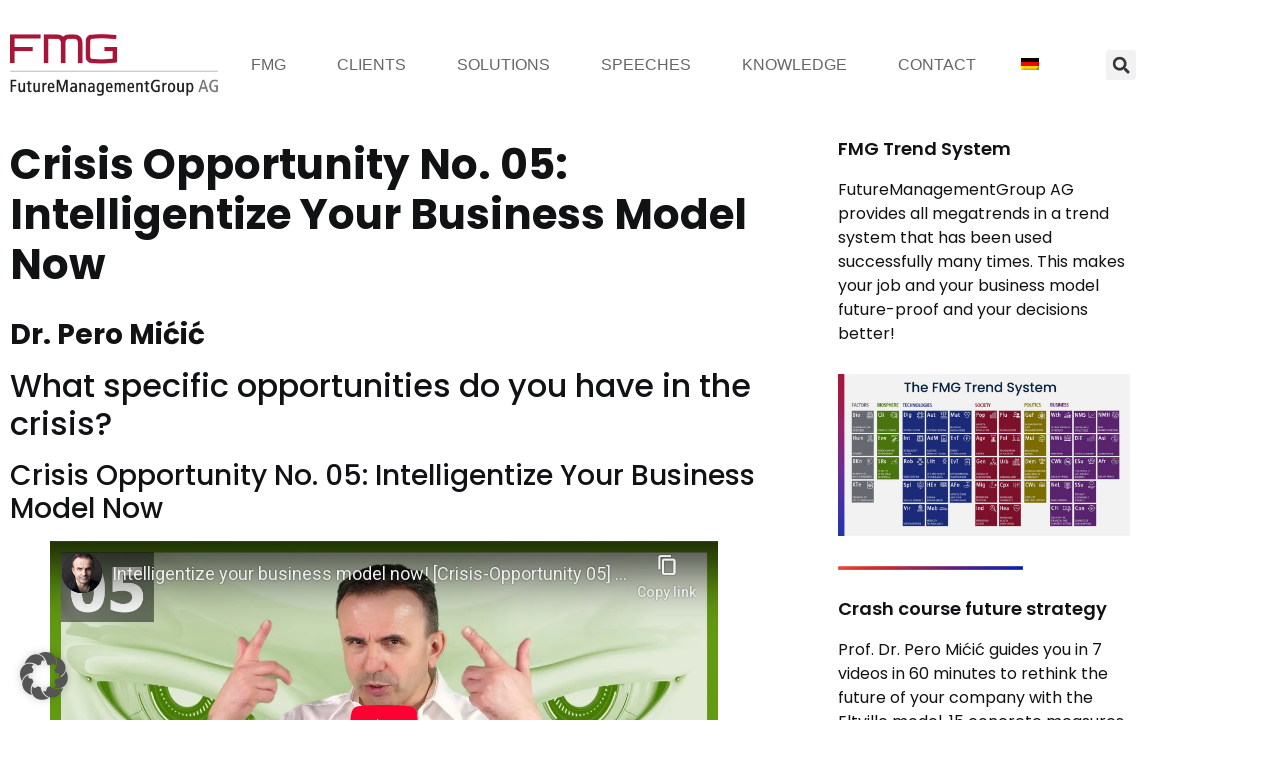

--- FILE ---
content_type: text/html; charset=UTF-8
request_url: https://www.futuremanagementgroup.com/en/crisis-opportunity-no-05-intelligentize-your-business-model-now/
body_size: 37468
content:
<!doctype html>
<html lang="en-US">
<head>
	<meta charset="UTF-8">
	<meta name="viewport" content="width=device-width, initial-scale=1">
	<link rel="profile" href="https://gmpg.org/xfn/11">
	<meta name='robots' content='index, follow, max-image-preview:large, max-snippet:-1, max-video-preview:-1' />
<link rel="alternate" hreflang="de" href="https://www.futuremanagementgroup.com/krisen-chance-nr-05-intelligentisiere-jetzt-dein-geschaeftsmodell/" />
<link rel="alternate" hreflang="en" href="https://www.futuremanagementgroup.com/en/crisis-opportunity-no-05-intelligentize-your-business-model-now/" />
<link rel="alternate" hreflang="x-default" href="https://www.futuremanagementgroup.com/krisen-chance-nr-05-intelligentisiere-jetzt-dein-geschaeftsmodell/" />

	<!-- This site is optimized with the Yoast SEO plugin v26.7 - https://yoast.com/wordpress/plugins/seo/ -->
	<title>Crisis Opportunity No. 05: Intelligentize Your Business Model Now</title>
	<meta name="description" content="What specific opportunities do you have in the crisis? Crisis Opportunity No. 05: Intelligentize your business model now! - AI capabilities ..." />
	<link rel="canonical" href="https://www.futuremanagementgroup.com/en/crisis-opportunity-no-05-intelligentize-your-business-model-now/" />
	<meta property="og:locale" content="en_US" />
	<meta property="og:type" content="article" />
	<meta property="og:title" content="Crisis Opportunity No. 05: Intelligentize Your Business Model Now" />
	<meta property="og:description" content="What specific opportunities do you have in the crisis? Crisis Opportunity No. 05: Intelligentize your business model now! - AI capabilities ..." />
	<meta property="og:url" content="https://www.futuremanagementgroup.com/en/crisis-opportunity-no-05-intelligentize-your-business-model-now/" />
	<meta property="og:site_name" content="FutureManagementGroup AG" />
	<meta property="article:publisher" content="https://www.facebook.com/FutureManagementGroup/" />
	<meta property="article:published_time" content="2020-05-07T15:04:00+00:00" />
	<meta property="article:modified_time" content="2023-07-17T12:35:42+00:00" />
	<meta property="og:image" content="https://www.futuremanagementgroup.com/wp-content/uploads/05-Intelligentisiere-Dein-Geschaeftsmodell.jpg" />
	<meta property="og:image:width" content="750" />
	<meta property="og:image:height" content="445" />
	<meta property="og:image:type" content="image/jpeg" />
	<meta name="author" content="PeroMicic" />
	<meta name="twitter:card" content="summary_large_image" />
	<meta name="twitter:creator" content="@FMG_AG" />
	<meta name="twitter:site" content="@FMG_AG" />
	<meta name="twitter:label1" content="Written by" />
	<meta name="twitter:data1" content="PeroMicic" />
	<meta name="twitter:label2" content="Est. reading time" />
	<meta name="twitter:data2" content="6 minutes" />
	<script type="application/ld+json" class="yoast-schema-graph">{"@context":"https://schema.org","@graph":[{"@type":"Article","@id":"https://www.futuremanagementgroup.com/en/crisis-opportunity-no-05-intelligentize-your-business-model-now/#article","isPartOf":{"@id":"https://www.futuremanagementgroup.com/en/crisis-opportunity-no-05-intelligentize-your-business-model-now/"},"author":{"name":"PeroMicic","@id":"https://www.futuremanagementgroup.com/en/#/schema/person/f697ead975394a62d1529b4084280af5"},"headline":"Crisis Opportunity No. 05: Intelligentize Your Business Model Now","datePublished":"2020-05-07T15:04:00+00:00","dateModified":"2023-07-17T12:35:42+00:00","mainEntityOfPage":{"@id":"https://www.futuremanagementgroup.com/en/crisis-opportunity-no-05-intelligentize-your-business-model-now/"},"wordCount":980,"publisher":{"@id":"https://www.futuremanagementgroup.com/en/#organization"},"image":{"@id":"https://www.futuremanagementgroup.com/en/crisis-opportunity-no-05-intelligentize-your-business-model-now/#primaryimage"},"thumbnailUrl":"https://www.futuremanagementgroup.com/wp-content/uploads/05-Intelligentisiere-Dein-Geschaeftsmodell.jpg","keywords":["Business model","Crisis","Future opportunity"],"articleSection":["Articles/Studies","Leadership","Pero Micic","Strategies"],"inLanguage":"en-US"},{"@type":"WebPage","@id":"https://www.futuremanagementgroup.com/en/crisis-opportunity-no-05-intelligentize-your-business-model-now/","url":"https://www.futuremanagementgroup.com/en/crisis-opportunity-no-05-intelligentize-your-business-model-now/","name":"Crisis Opportunity No. 05: Intelligentize Your Business Model Now","isPartOf":{"@id":"https://www.futuremanagementgroup.com/en/#website"},"primaryImageOfPage":{"@id":"https://www.futuremanagementgroup.com/en/crisis-opportunity-no-05-intelligentize-your-business-model-now/#primaryimage"},"image":{"@id":"https://www.futuremanagementgroup.com/en/crisis-opportunity-no-05-intelligentize-your-business-model-now/#primaryimage"},"thumbnailUrl":"https://www.futuremanagementgroup.com/wp-content/uploads/05-Intelligentisiere-Dein-Geschaeftsmodell.jpg","datePublished":"2020-05-07T15:04:00+00:00","dateModified":"2023-07-17T12:35:42+00:00","description":"What specific opportunities do you have in the crisis? Crisis Opportunity No. 05: Intelligentize your business model now! - AI capabilities ...","breadcrumb":{"@id":"https://www.futuremanagementgroup.com/en/crisis-opportunity-no-05-intelligentize-your-business-model-now/#breadcrumb"},"inLanguage":"en-US","potentialAction":[{"@type":"ReadAction","target":["https://www.futuremanagementgroup.com/en/crisis-opportunity-no-05-intelligentize-your-business-model-now/"]}]},{"@type":"ImageObject","inLanguage":"en-US","@id":"https://www.futuremanagementgroup.com/en/crisis-opportunity-no-05-intelligentize-your-business-model-now/#primaryimage","url":"https://www.futuremanagementgroup.com/wp-content/uploads/05-Intelligentisiere-Dein-Geschaeftsmodell.jpg","contentUrl":"https://www.futuremanagementgroup.com/wp-content/uploads/05-Intelligentisiere-Dein-Geschaeftsmodell.jpg","width":750,"height":445,"caption":"Krise Leadership"},{"@type":"BreadcrumbList","@id":"https://www.futuremanagementgroup.com/en/crisis-opportunity-no-05-intelligentize-your-business-model-now/#breadcrumb","itemListElement":[{"@type":"ListItem","position":1,"name":"Home","item":"https://www.futuremanagementgroup.com/en/"},{"@type":"ListItem","position":2,"name":"Crisis Opportunity No. 05: Intelligentize Your Business Model Now"}]},{"@type":"WebSite","@id":"https://www.futuremanagementgroup.com/en/#website","url":"https://www.futuremanagementgroup.com/en/","name":"FutureManagementGroup AG","description":"","publisher":{"@id":"https://www.futuremanagementgroup.com/en/#organization"},"potentialAction":[{"@type":"SearchAction","target":{"@type":"EntryPoint","urlTemplate":"https://www.futuremanagementgroup.com/en/?s={search_term_string}"},"query-input":{"@type":"PropertyValueSpecification","valueRequired":true,"valueName":"search_term_string"}}],"inLanguage":"en-US"},{"@type":"Organization","@id":"https://www.futuremanagementgroup.com/en/#organization","name":"FutureManagementGroup AG","url":"https://www.futuremanagementgroup.com/en/","logo":{"@type":"ImageObject","inLanguage":"en-US","@id":"https://www.futuremanagementgroup.com/en/#/schema/logo/image/","url":"https://www.futuremanagementgroup.com/wp-content/uploads/Logo_Futuremanagementgroup.png","contentUrl":"https://www.futuremanagementgroup.com/wp-content/uploads/Logo_Futuremanagementgroup.png","width":704,"height":212,"caption":"FutureManagementGroup AG"},"image":{"@id":"https://www.futuremanagementgroup.com/en/#/schema/logo/image/"},"sameAs":["https://www.facebook.com/FutureManagementGroup/","https://x.com/FMG_AG","https://www.linkedin.com/company/futuremanagementgroup-ag/","https://www.xing.com/companies/futuremanagementgroupag"]},{"@type":"Person","@id":"https://www.futuremanagementgroup.com/en/#/schema/person/f697ead975394a62d1529b4084280af5","name":"PeroMicic"}]}</script>
	<!-- / Yoast SEO plugin. -->


<link rel="alternate" type="application/rss+xml" title="FutureManagementGroup AG &raquo; Feed" href="https://www.futuremanagementgroup.com/en/feed/" />
<link rel="alternate" type="application/rss+xml" title="FutureManagementGroup AG &raquo; Comments Feed" href="https://www.futuremanagementgroup.com/en/comments/feed/" />
<link rel="alternate" title="oEmbed (JSON)" type="application/json+oembed" href="https://www.futuremanagementgroup.com/en/wp-json/oembed/1.0/embed?url=https%3A%2F%2Fwww.futuremanagementgroup.com%2Fen%2Fcrisis-opportunity-no-05-intelligentize-your-business-model-now%2F" />
<link rel="alternate" title="oEmbed (XML)" type="text/xml+oembed" href="https://www.futuremanagementgroup.com/en/wp-json/oembed/1.0/embed?url=https%3A%2F%2Fwww.futuremanagementgroup.com%2Fen%2Fcrisis-opportunity-no-05-intelligentize-your-business-model-now%2F&#038;format=xml" />
<style id='wp-img-auto-sizes-contain-inline-css'>
img:is([sizes=auto i],[sizes^="auto," i]){contain-intrinsic-size:3000px 1500px}
/*# sourceURL=wp-img-auto-sizes-contain-inline-css */
</style>
<style id='wp-emoji-styles-inline-css'>

	img.wp-smiley, img.emoji {
		display: inline !important;
		border: none !important;
		box-shadow: none !important;
		height: 1em !important;
		width: 1em !important;
		margin: 0 0.07em !important;
		vertical-align: -0.1em !important;
		background: none !important;
		padding: 0 !important;
	}
/*# sourceURL=wp-emoji-styles-inline-css */
</style>
<style id='wp-block-library-inline-css'>
:root{--wp-block-synced-color:#7a00df;--wp-block-synced-color--rgb:122,0,223;--wp-bound-block-color:var(--wp-block-synced-color);--wp-editor-canvas-background:#ddd;--wp-admin-theme-color:#007cba;--wp-admin-theme-color--rgb:0,124,186;--wp-admin-theme-color-darker-10:#006ba1;--wp-admin-theme-color-darker-10--rgb:0,107,160.5;--wp-admin-theme-color-darker-20:#005a87;--wp-admin-theme-color-darker-20--rgb:0,90,135;--wp-admin-border-width-focus:2px}@media (min-resolution:192dpi){:root{--wp-admin-border-width-focus:1.5px}}.wp-element-button{cursor:pointer}:root .has-very-light-gray-background-color{background-color:#eee}:root .has-very-dark-gray-background-color{background-color:#313131}:root .has-very-light-gray-color{color:#eee}:root .has-very-dark-gray-color{color:#313131}:root .has-vivid-green-cyan-to-vivid-cyan-blue-gradient-background{background:linear-gradient(135deg,#00d084,#0693e3)}:root .has-purple-crush-gradient-background{background:linear-gradient(135deg,#34e2e4,#4721fb 50%,#ab1dfe)}:root .has-hazy-dawn-gradient-background{background:linear-gradient(135deg,#faaca8,#dad0ec)}:root .has-subdued-olive-gradient-background{background:linear-gradient(135deg,#fafae1,#67a671)}:root .has-atomic-cream-gradient-background{background:linear-gradient(135deg,#fdd79a,#004a59)}:root .has-nightshade-gradient-background{background:linear-gradient(135deg,#330968,#31cdcf)}:root .has-midnight-gradient-background{background:linear-gradient(135deg,#020381,#2874fc)}:root{--wp--preset--font-size--normal:16px;--wp--preset--font-size--huge:42px}.has-regular-font-size{font-size:1em}.has-larger-font-size{font-size:2.625em}.has-normal-font-size{font-size:var(--wp--preset--font-size--normal)}.has-huge-font-size{font-size:var(--wp--preset--font-size--huge)}.has-text-align-center{text-align:center}.has-text-align-left{text-align:left}.has-text-align-right{text-align:right}.has-fit-text{white-space:nowrap!important}#end-resizable-editor-section{display:none}.aligncenter{clear:both}.items-justified-left{justify-content:flex-start}.items-justified-center{justify-content:center}.items-justified-right{justify-content:flex-end}.items-justified-space-between{justify-content:space-between}.screen-reader-text{border:0;clip-path:inset(50%);height:1px;margin:-1px;overflow:hidden;padding:0;position:absolute;width:1px;word-wrap:normal!important}.screen-reader-text:focus{background-color:#ddd;clip-path:none;color:#444;display:block;font-size:1em;height:auto;left:5px;line-height:normal;padding:15px 23px 14px;text-decoration:none;top:5px;width:auto;z-index:100000}html :where(.has-border-color){border-style:solid}html :where([style*=border-top-color]){border-top-style:solid}html :where([style*=border-right-color]){border-right-style:solid}html :where([style*=border-bottom-color]){border-bottom-style:solid}html :where([style*=border-left-color]){border-left-style:solid}html :where([style*=border-width]){border-style:solid}html :where([style*=border-top-width]){border-top-style:solid}html :where([style*=border-right-width]){border-right-style:solid}html :where([style*=border-bottom-width]){border-bottom-style:solid}html :where([style*=border-left-width]){border-left-style:solid}html :where(img[class*=wp-image-]){height:auto;max-width:100%}:where(figure){margin:0 0 1em}html :where(.is-position-sticky){--wp-admin--admin-bar--position-offset:var(--wp-admin--admin-bar--height,0px)}@media screen and (max-width:600px){html :where(.is-position-sticky){--wp-admin--admin-bar--position-offset:0px}}
/*# sourceURL=/wp-includes/css/dist/block-library/common.min.css */
</style>
<link rel='stylesheet' id='bodhi-svgs-attachment-css' href='https://www.futuremanagementgroup.com/wp-content/plugins/svg-support/css/svgs-attachment.css' media='all' />
<link rel='stylesheet' id='wpml-legacy-horizontal-list-0-css' href='https://www.futuremanagementgroup.com/wp-content/plugins/sitepress-multilingual-cms/templates/language-switchers/legacy-list-horizontal/style.min.css?ver=1' media='all' />
<link rel='stylesheet' id='wpml-menu-item-0-css' href='https://www.futuremanagementgroup.com/wp-content/plugins/sitepress-multilingual-cms/templates/language-switchers/menu-item/style.min.css?ver=1' media='all' />
<link rel='stylesheet' id='cryptx-styles-css' href='https://www.futuremanagementgroup.com/wp-content/plugins/cryptx/css/cryptx.css?ver=4.0.10' media='all' />
<link rel='stylesheet' id='megamenu-css' href='https://www.futuremanagementgroup.com/wp-content/uploads/maxmegamenu/style_en.css?ver=3aa13b' media='all' />
<link rel='stylesheet' id='dashicons-css' href='https://www.futuremanagementgroup.com/wp-includes/css/dashicons.min.css?ver=6.9' media='all' />
<link rel='stylesheet' id='hello-elementor-css' href='https://www.futuremanagementgroup.com/wp-content/themes/hello-elementor/assets/css/reset.css?ver=3.4.5' media='all' />
<link rel='stylesheet' id='hello-elementor-theme-style-css' href='https://www.futuremanagementgroup.com/wp-content/themes/hello-elementor/assets/css/theme.css?ver=3.4.5' media='all' />
<link rel='stylesheet' id='hello-elementor-header-footer-css' href='https://www.futuremanagementgroup.com/wp-content/themes/hello-elementor/assets/css/header-footer.css?ver=3.4.5' media='all' />
<link rel='stylesheet' id='elementor-frontend-css' href='https://www.futuremanagementgroup.com/wp-content/uploads/elementor/css/custom-frontend.min.css?ver=1768724071' media='all' />
<link rel='stylesheet' id='elementor-post-4-css' href='https://www.futuremanagementgroup.com/wp-content/uploads/elementor/css/post-4.css?ver=1768724071' media='all' />
<link rel='stylesheet' id='widget-image-css' href='https://www.futuremanagementgroup.com/wp-content/plugins/elementor/assets/css/widget-image.min.css?ver=3.34.1' media='all' />
<link rel='stylesheet' id='swiper-css' href='https://www.futuremanagementgroup.com/wp-content/plugins/elementor/assets/lib/swiper/v8/css/swiper.min.css?ver=8.4.5' media='all' />
<link rel='stylesheet' id='e-swiper-css' href='https://www.futuremanagementgroup.com/wp-content/plugins/elementor/assets/css/conditionals/e-swiper.min.css?ver=3.34.1' media='all' />
<link rel='stylesheet' id='widget-search-form-css' href='https://www.futuremanagementgroup.com/wp-content/plugins/elementor-pro/assets/css/widget-search-form.min.css?ver=3.34.0' media='all' />
<link rel='stylesheet' id='e-sticky-css' href='https://www.futuremanagementgroup.com/wp-content/plugins/elementor-pro/assets/css/modules/sticky.min.css?ver=3.34.0' media='all' />
<link rel='stylesheet' id='widget-social-icons-css' href='https://www.futuremanagementgroup.com/wp-content/plugins/elementor/assets/css/widget-social-icons.min.css?ver=3.34.1' media='all' />
<link rel='stylesheet' id='e-apple-webkit-css' href='https://www.futuremanagementgroup.com/wp-content/uploads/elementor/css/custom-apple-webkit.min.css?ver=1768724071' media='all' />
<link rel='stylesheet' id='widget-nav-menu-css' href='https://www.futuremanagementgroup.com/wp-content/uploads/elementor/css/custom-pro-widget-nav-menu.min.css?ver=1768724071' media='all' />
<link rel='stylesheet' id='widget-heading-css' href='https://www.futuremanagementgroup.com/wp-content/plugins/elementor/assets/css/widget-heading.min.css?ver=3.34.1' media='all' />
<link rel='stylesheet' id='widget-share-buttons-css' href='https://www.futuremanagementgroup.com/wp-content/plugins/elementor-pro/assets/css/widget-share-buttons.min.css?ver=3.34.0' media='all' />
<link rel='stylesheet' id='widget-post-navigation-css' href='https://www.futuremanagementgroup.com/wp-content/plugins/elementor-pro/assets/css/widget-post-navigation.min.css?ver=3.34.0' media='all' />
<link rel='stylesheet' id='elementor-post-110189-css' href='https://www.futuremanagementgroup.com/wp-content/uploads/elementor/css/post-110189.css?ver=1768724072' media='all' />
<link rel='stylesheet' id='elementor-post-105321-css' href='https://www.futuremanagementgroup.com/wp-content/uploads/elementor/css/post-105321.css?ver=1768724072' media='all' />
<link rel='stylesheet' id='elementor-post-107959-css' href='https://www.futuremanagementgroup.com/wp-content/uploads/elementor/css/post-107959.css?ver=1768724072' media='all' />
<link rel='stylesheet' id='borlabs-cookie-custom-css' href='https://www.futuremanagementgroup.com/wp-content/cache/borlabs-cookie/1/borlabs-cookie-1-en.css?ver=3.3.23-23' media='all' />
<link rel='stylesheet' id='searchwp-live-search-css' href='https://www.futuremanagementgroup.com/wp-content/plugins/searchwp-live-ajax-search/assets/styles/style.min.css?ver=1.8.7' media='all' />
<style id='searchwp-live-search-inline-css'>
.searchwp-live-search-result .searchwp-live-search-result--title a {
  font-size: 16px;
}
.searchwp-live-search-result .searchwp-live-search-result--price {
  font-size: 14px;
}
.searchwp-live-search-result .searchwp-live-search-result--add-to-cart .button {
  font-size: 14px;
}

/*# sourceURL=searchwp-live-search-inline-css */
</style>
<link rel='stylesheet' id='elementor-gf-local-poppins-css' href='//www.futuremanagementgroup.com/wp-content/uploads/omgf/elementor-gf-local-poppins/elementor-gf-local-poppins.css?ver=1763983932' media='all' />
<script id="wpml-cookie-js-extra">
var wpml_cookies = {"wp-wpml_current_language":{"value":"en","expires":1,"path":"/"}};
var wpml_cookies = {"wp-wpml_current_language":{"value":"en","expires":1,"path":"/"}};
//# sourceURL=wpml-cookie-js-extra
</script>
<script src="https://www.futuremanagementgroup.com/wp-content/plugins/sitepress-multilingual-cms/res/js/cookies/language-cookie.js?ver=486900" id="wpml-cookie-js" defer data-wp-strategy="defer"></script>
<script src="https://www.futuremanagementgroup.com/wp-includes/js/jquery/jquery.min.js?ver=3.7.1" id="jquery-core-js"></script>
<script src="https://www.futuremanagementgroup.com/wp-includes/js/jquery/jquery-migrate.min.js?ver=3.4.1" id="jquery-migrate-js"></script>
<script data-no-optimize="1" data-no-minify="1" data-cfasync="false" src="https://www.futuremanagementgroup.com/wp-content/cache/borlabs-cookie/1/borlabs-cookie-config-en.json.js?ver=3.3.23-32" id="borlabs-cookie-config-js"></script>
<link rel="https://api.w.org/" href="https://www.futuremanagementgroup.com/en/wp-json/" /><link rel="alternate" title="JSON" type="application/json" href="https://www.futuremanagementgroup.com/en/wp-json/wp/v2/posts/102154" /><link rel="EditURI" type="application/rsd+xml" title="RSD" href="https://www.futuremanagementgroup.com/xmlrpc.php?rsd" />
<meta name="generator" content="WordPress 6.9" />
<link rel='shortlink' href='https://www.futuremanagementgroup.com/en/?p=102154' />
<meta name="generator" content="WPML ver:4.8.6 stt:1,3;" />
<meta name="cdp-version" content="1.5.0" /><!-- Global site tag (gtag.js) - Google Analytics -->
<script data-borlabs-cookie-script-blocker-id='google-analytics-four' type='text/template' data-borlabs-cookie-script-blocker-src="https://www.googletagmanager.com/gtag/js?id=G-X5H6EJR0T9"></script>
<script>
  window.dataLayer = window.dataLayer || [];
  function gtag(){dataLayer.push(arguments);}
  gtag('js', new Date());

  gtag('config', 'G-X5H6EJR0T9');
</script><meta name="geo.region" content="DE-HE" />
<meta name="geo.placename" content="Eltville am Rhein" />
<meta name="geo.position" content="50.027129;8.1248458" />
<meta name="ICBM" content="50.055983, 8.089147" />
<meta name="ahrefs-site-verification" content="2cbff861cff3619e5ab386d0c995b09837c7518b8a53a9b4261394103d4fbbb5">
<meta name="description" content="Future and opportunities in the Corona crisis: What specific opportunities do you have in the crisis? Crisis Opportunity No. 05: Intelligentize Your Business Model Now">
<meta name="generator" content="Elementor 3.34.1; features: e_font_icon_svg, additional_custom_breakpoints; settings: css_print_method-external, google_font-enabled, font_display-auto">
<script>
jQuery(document).ready(function($) {
var delay = 1000; setTimeout(function() {
$('.elementor-tab-title').removeClass('elementor-active');
 $('.elementor-tab-content').css('display', 'none'); }, delay);
});
</script>
<script type="application/ld+json">
{
  "@context": "https://schema.org",
  "@type": "Organization",
  "name": "FutureManagementGroup AG",
  "url": "https://www.futuremanagementgroup.com/",
  "logo": "https://www.futuremanagementgroup.com/wp-content/uploads/Logo_Futuremanagementgroup.png",
  "contactPoint": {
    "@type": "ContactPoint",
    "telephone": "+49 6123 601090",
    "contactType": "sales",
    "areaServed": ["DE","US"],
    "availableLanguage": ["en","German"]
  }
}
</script>
<script type="application/ld+json">
{
  "@context": "https://schema.org",
  "@type": "ProfessionalService",
  "name": "FutureManagementGroup AG",
  "image": "https://www.futuremanagementgroup.com/wp-content/uploads/230208_Crashkurs_DE_HP.jpg",
  "@id": "",
  "url": "https://www.futuremanagementgroup.com/",
  "telephone": "+49 6123 601090",
  "priceRange": "$$",
  "address": {
    "@type": "PostalAddress",
    "streetAddress": "Wallufer Str. 3a",
    "addressLocality": "Eltville",
    "postalCode": "65396",
    "addressCountry": "DE"
  },
  "geo": {
    "@type": "GeoCoordinates",
    "latitude": 50.027129,
    "longitude": 8.1274207
  },
  "openingHoursSpecification": [{
    "@type": "OpeningHoursSpecification",
    "dayOfWeek": [
      "Monday",
      "Tuesday",
      "Wednesday",
      "Thursday"
    ],
    "opens": "08:00",
    "closes": "18:00"
  },{
    "@type": "OpeningHoursSpecification",
    "dayOfWeek": "Friday",
    "opens": "08:00",
    "closes": "17:00"
  }],
  "sameAs": [
    "https://www.facebook.com/FutureManagementGroup/",
    "https://twitter.com/FMG_AG",
    "https://www.linkedin.com/company/futuremanagementgroup-ag/"
  ] 
}
</script>
<script>
  document.addEventListener('DOMContentLoaded', function() {
    // Warten, bis das Formular vollständig geladen ist
    var interval = setInterval(function() {
      // Formular suchen und sicherstellen, dass es geladen ist
      var form = document.querySelector('form[data-form-id]');
      if (form) {
        clearInterval(interval);
        // Prüfen, ob das versteckte Feld einsende_URL vorhanden ist
        var hiddenField = form.querySelector('input[name="einsende_URL"]');
        if (hiddenField) {
          // Aktuelle Seiten-URL setzen, falls das Feld vorhanden ist
          hiddenField.value = window.location.href;
        }
      }
    }, 100);
  });
</script>
<script data-no-optimize="1" data-no-minify="1" data-cfasync="false" data-borlabs-cookie-script-blocker-ignore>
if ('0' === '1' && ('0' === '1' || '1' === '1')) {
    window['gtag_enable_tcf_support'] = true;
}
window.dataLayer = window.dataLayer || [];
if (typeof gtag !== 'function') {
    function gtag() {
        dataLayer.push(arguments);
    }
}
gtag('set', 'developer_id.dYjRjMm', true);
if ('0' === '1' || '1' === '1') {
    if (window.BorlabsCookieGoogleConsentModeDefaultSet !== true) {
        let getCookieValue = function (name) {
            return document.cookie.match('(^|;)\\s*' + name + '\\s*=\\s*([^;]+)')?.pop() || '';
        };
        let cookieValue = getCookieValue('borlabs-cookie-gcs');
        let consentsFromCookie = {};
        if (cookieValue !== '') {
            consentsFromCookie = JSON.parse(decodeURIComponent(cookieValue));
        }
        let defaultValues = {
            'ad_storage': 'denied',
            'ad_user_data': 'denied',
            'ad_personalization': 'denied',
            'analytics_storage': 'denied',
            'functionality_storage': 'denied',
            'personalization_storage': 'denied',
            'security_storage': 'denied',
            'wait_for_update': 500,
        };
        gtag('consent', 'default', { ...defaultValues, ...consentsFromCookie });
    }
    window.BorlabsCookieGoogleConsentModeDefaultSet = true;
    let borlabsCookieConsentChangeHandler = function () {
        window.dataLayer = window.dataLayer || [];
        if (typeof gtag !== 'function') { function gtag(){dataLayer.push(arguments);} }

        let getCookieValue = function (name) {
            return document.cookie.match('(^|;)\\s*' + name + '\\s*=\\s*([^;]+)')?.pop() || '';
        };
        let cookieValue = getCookieValue('borlabs-cookie-gcs');
        let consentsFromCookie = {};
        if (cookieValue !== '') {
            consentsFromCookie = JSON.parse(decodeURIComponent(cookieValue));
        }

        consentsFromCookie.analytics_storage = BorlabsCookie.Consents.hasConsent('google-analytics-four') ? 'granted' : 'denied';

        BorlabsCookie.CookieLibrary.setCookie(
            'borlabs-cookie-gcs',
            JSON.stringify(consentsFromCookie),
            BorlabsCookie.Settings.automaticCookieDomainAndPath.value ? '' : BorlabsCookie.Settings.cookieDomain.value,
            BorlabsCookie.Settings.cookiePath.value,
            BorlabsCookie.Cookie.getPluginCookie().expires,
            BorlabsCookie.Settings.cookieSecure.value,
            BorlabsCookie.Settings.cookieSameSite.value
        );
    }
    document.addEventListener('borlabs-cookie-consent-saved', borlabsCookieConsentChangeHandler);
    document.addEventListener('borlabs-cookie-handle-unblock', borlabsCookieConsentChangeHandler);
}
if ('0' === '1') {
    document.addEventListener('borlabs-cookie-after-init', function () {
		window.BorlabsCookie.Unblock.unblockScriptBlockerId('google-analytics-four');
	});
}
</script>			<style>
				.e-con.e-parent:nth-of-type(n+4):not(.e-lazyloaded):not(.e-no-lazyload),
				.e-con.e-parent:nth-of-type(n+4):not(.e-lazyloaded):not(.e-no-lazyload) * {
					background-image: none !important;
				}
				@media screen and (max-height: 1024px) {
					.e-con.e-parent:nth-of-type(n+3):not(.e-lazyloaded):not(.e-no-lazyload),
					.e-con.e-parent:nth-of-type(n+3):not(.e-lazyloaded):not(.e-no-lazyload) * {
						background-image: none !important;
					}
				}
				@media screen and (max-height: 640px) {
					.e-con.e-parent:nth-of-type(n+2):not(.e-lazyloaded):not(.e-no-lazyload),
					.e-con.e-parent:nth-of-type(n+2):not(.e-lazyloaded):not(.e-no-lazyload) * {
						background-image: none !important;
					}
				}
			</style>
			<link rel="icon" href="https://www.futuremanagementgroup.com/wp-content/uploads/favicon_Futuremanagementgroup-150x150.jpg" sizes="32x32" />
<link rel="icon" href="https://www.futuremanagementgroup.com/wp-content/uploads/favicon_Futuremanagementgroup-300x300.jpg" sizes="192x192" />
<link rel="apple-touch-icon" href="https://www.futuremanagementgroup.com/wp-content/uploads/favicon_Futuremanagementgroup-300x300.jpg" />
<meta name="msapplication-TileImage" content="https://www.futuremanagementgroup.com/wp-content/uploads/favicon_Futuremanagementgroup-300x300.jpg" />
<style type="text/css">/** Mega Menu CSS: fs **/</style>
<meta name="traceparent" content="00-9c0bfd84e9fd17090000001768885038-9c0bfd84e9fd1709-01"></head>
<body class="wp-singular post-template-default single single-post postid-102154 single-format-standard wp-custom-logo wp-embed-responsive wp-theme-hello-elementor mega-menu-menu-1 hello-elementor-default elementor-default elementor-kit-4 elementor-page-107959">

<!-- Start of HubSpot Embed Code -->
<script data-borlabs-cookie-script-blocker-id='hubspot-tracking-code' type="text/template" id="hs-script-loader" data-borlabs-cookie-script-blocker-src="//js-eu1.hs-scripts.com/5204516.js"></script>
<!-- End of HubSpot Embed Code -->
<a class="skip-link screen-reader-text" href="#content">Skip to content</a>

		<header data-elementor-type="header" data-elementor-id="110189" class="elementor elementor-110189 elementor-97797 elementor-location-header" data-elementor-post-type="elementor_library">
					<section class="elementor-section elementor-top-section elementor-element elementor-element-d8084d5 elementor-section-content-middle elementor-section-boxed elementor-section-height-default elementor-section-height-default" data-id="d8084d5" data-element_type="section" data-settings="{&quot;background_background&quot;:&quot;classic&quot;,&quot;sticky&quot;:&quot;top&quot;,&quot;sticky_on&quot;:[&quot;desktop&quot;,&quot;tablet&quot;,&quot;mobile&quot;],&quot;sticky_offset&quot;:0,&quot;sticky_effects_offset&quot;:0,&quot;sticky_anchor_link_offset&quot;:0}">
						<div class="elementor-container elementor-column-gap-default">
					<div class="elementor-column elementor-col-33 elementor-top-column elementor-element elementor-element-2ccf9d14" data-id="2ccf9d14" data-element_type="column" data-settings="{&quot;background_background&quot;:&quot;classic&quot;}">
			<div class="elementor-widget-wrap elementor-element-populated">
						<div class="elementor-element elementor-element-24d97ecc elementor-widget-mobile__width-inherit elementor-widget elementor-widget-theme-site-logo elementor-widget-image" data-id="24d97ecc" data-element_type="widget" data-widget_type="theme-site-logo.default">
				<div class="elementor-widget-container">
											<a href="https://www.futuremanagementgroup.com/en/" data-wpel-link="internal">
			<img width="704" height="212" src="https://www.futuremanagementgroup.com/wp-content/uploads/Logo_Futuremanagementgroup.png" class="attachment-medium_large size-medium_large wp-image-101830" alt="FutureManagementGroup AG" srcset="https://www.futuremanagementgroup.com/wp-content/uploads/Logo_Futuremanagementgroup.png 704w, https://www.futuremanagementgroup.com/wp-content/uploads/Logo_Futuremanagementgroup-300x90.png 300w" sizes="(max-width: 704px) 100vw, 704px" />				</a>
											</div>
				</div>
					</div>
		</div>
				<div class="elementor-column elementor-col-33 elementor-top-column elementor-element elementor-element-7de580e6" data-id="7de580e6" data-element_type="column" data-settings="{&quot;background_background&quot;:&quot;classic&quot;}">
			<div class="elementor-widget-wrap elementor-element-populated">
						<div class="elementor-element elementor-element-1532844e elementor-widget elementor-widget-wp-widget-maxmegamenu" data-id="1532844e" data-element_type="widget" data-widget_type="wp-widget-maxmegamenu.default">
				<div class="elementor-widget-container">
					<div id="mega-menu-wrap-menu-1" class="mega-menu-wrap"><div class="mega-menu-toggle"><div class="mega-toggle-blocks-left"></div><div class="mega-toggle-blocks-center"></div><div class="mega-toggle-blocks-right"><div class='mega-toggle-block mega-menu-toggle-animated-block mega-toggle-block-0' id='mega-toggle-block-0'><button aria-label="Toggle Menu" class="mega-toggle-animated mega-toggle-animated-slider" type="button" aria-expanded="false">
                  <span class="mega-toggle-animated-box">
                    <span class="mega-toggle-animated-inner"></span>
                  </span>
                </button></div></div></div><ul id="mega-menu-menu-1" class="mega-menu max-mega-menu mega-menu-horizontal mega-no-js" data-event="click" data-effect="slide" data-effect-speed="200" data-effect-mobile="slide_left" data-effect-speed-mobile="200" data-panel-width="body" data-panel-inner-width=".page-content" data-mobile-force-width="body" data-second-click="close" data-document-click="collapse" data-vertical-behaviour="accordion" data-breakpoint="1150" data-unbind="true" data-mobile-state="collapse_all" data-mobile-direction="vertical" data-hover-intent-timeout="300" data-hover-intent-interval="100"><li class="mega-menu-item mega-menu-item-type-custom mega-menu-item-object-custom mega-menu-megamenu mega-menu-item-has-children mega-align-bottom-left mega-menu-megamenu mega-menu-item-102075" id="mega-menu-item-102075"><a class="mega-menu-link" href="#" aria-expanded="false" tabindex="0">FMG<span class="mega-indicator" aria-hidden="true"></span></a>
<ul class="mega-sub-menu">
<li class="mega-menu-item mega-menu-item-type-widget widget_elementor-library mega-menu-column-standard mega-menu-columns-1-of-1 mega-menu-item-elementor-library-6" style="--columns:1; --span:1" id="mega-menu-item-elementor-library-6">		<div data-elementor-type="section" data-elementor-id="102085" class="elementor elementor-102085 elementor-97019 elementor-location-header" data-elementor-post-type="elementor_library">
					<section class="elementor-section elementor-top-section elementor-element elementor-element-6e7777e elementor-section-boxed elementor-section-height-default elementor-section-height-default" data-id="6e7777e" data-element_type="section">
						<div class="elementor-container elementor-column-gap-default">
					<div class="elementor-column elementor-col-100 elementor-top-column elementor-element elementor-element-1ecf843" data-id="1ecf843" data-element_type="column">
			<div class="elementor-widget-wrap elementor-element-populated">
						<section class="elementor-section elementor-inner-section elementor-element elementor-element-a36bc5b elementor-section-boxed elementor-section-height-default elementor-section-height-default" data-id="a36bc5b" data-element_type="section">
						<div class="elementor-container elementor-column-gap-default">
					<div class="elementor-column elementor-col-20 elementor-inner-column elementor-element elementor-element-182dcfe" data-id="182dcfe" data-element_type="column">
			<div class="elementor-widget-wrap">
							</div>
		</div>
				<div class="elementor-column elementor-col-20 elementor-inner-column elementor-element elementor-element-465cbef" data-id="465cbef" data-element_type="column">
			<div class="elementor-widget-wrap elementor-element-populated">
						<div class="elementor-element elementor-element-8925e5b elementor-widget elementor-widget-image" data-id="8925e5b" data-element_type="widget" data-widget_type="image.default">
				<div class="elementor-widget-container">
																<a href="https://www.futuremanagementgroup.com/en/fmg/company/" data-wpel-link="internal">
							<img width="800" height="443" src="https://www.futuremanagementgroup.com/wp-content/uploads/FMG_Thumbnail-Company.jpg" class="attachment-large size-large wp-image-109719" alt="" srcset="https://www.futuremanagementgroup.com/wp-content/uploads/FMG_Thumbnail-Company.jpg 1000w, https://www.futuremanagementgroup.com/wp-content/uploads/FMG_Thumbnail-Company-300x166.jpg 300w, https://www.futuremanagementgroup.com/wp-content/uploads/FMG_Thumbnail-Company-768x425.jpg 768w" sizes="(max-width: 800px) 100vw, 800px" />								</a>
															</div>
				</div>
					</div>
		</div>
				<div class="elementor-column elementor-col-20 elementor-inner-column elementor-element elementor-element-a3d2315" data-id="a3d2315" data-element_type="column">
			<div class="elementor-widget-wrap elementor-element-populated">
						<div class="elementor-element elementor-element-1d34e6f elementor-widget elementor-widget-image" data-id="1d34e6f" data-element_type="widget" data-widget_type="image.default">
				<div class="elementor-widget-container">
																<a href="https://www.futuremanagementgroup.com/en/fmg/team/" data-wpel-link="internal">
							<img width="800" height="443" src="https://www.futuremanagementgroup.com/wp-content/uploads/FMG_Thumbnail_Team.jpg" class="attachment-large size-large wp-image-109831" alt="" srcset="https://www.futuremanagementgroup.com/wp-content/uploads/FMG_Thumbnail_Team.jpg 1000w, https://www.futuremanagementgroup.com/wp-content/uploads/FMG_Thumbnail_Team-300x166.jpg 300w, https://www.futuremanagementgroup.com/wp-content/uploads/FMG_Thumbnail_Team-768x425.jpg 768w" sizes="(max-width: 800px) 100vw, 800px" />								</a>
															</div>
				</div>
					</div>
		</div>
				<div class="elementor-column elementor-col-20 elementor-inner-column elementor-element elementor-element-71c9b31" data-id="71c9b31" data-element_type="column">
			<div class="elementor-widget-wrap elementor-element-populated">
						<div class="elementor-element elementor-element-02a23ac elementor-widget elementor-widget-image" data-id="02a23ac" data-element_type="widget" data-widget_type="image.default">
				<div class="elementor-widget-container">
																<a href="https://www.futuremanagementgroup.com/en/fmg/culture/" data-wpel-link="internal">
							<img width="800" height="443" src="https://www.futuremanagementgroup.com/wp-content/uploads/FMG_Thumbnail_Culture.jpg" class="attachment-large size-large wp-image-109877" alt="" srcset="https://www.futuremanagementgroup.com/wp-content/uploads/FMG_Thumbnail_Culture.jpg 1000w, https://www.futuremanagementgroup.com/wp-content/uploads/FMG_Thumbnail_Culture-300x166.jpg 300w, https://www.futuremanagementgroup.com/wp-content/uploads/FMG_Thumbnail_Culture-768x425.jpg 768w" sizes="(max-width: 800px) 100vw, 800px" />								</a>
															</div>
				</div>
					</div>
		</div>
				<div class="elementor-column elementor-col-20 elementor-inner-column elementor-element elementor-element-a5866fe" data-id="a5866fe" data-element_type="column">
			<div class="elementor-widget-wrap">
							</div>
		</div>
					</div>
		</section>
					</div>
		</div>
					</div>
		</section>
				</div>
		</li></ul>
</li><li class="mega-menu-item mega-menu-item-type-custom mega-menu-item-object-custom mega-menu-megamenu mega-menu-item-has-children mega-align-bottom-left mega-menu-megamenu mega-menu-item-103944" id="mega-menu-item-103944"><a class="mega-menu-link" href="#" aria-expanded="false" tabindex="0">Clients<span class="mega-indicator" aria-hidden="true"></span></a>
<ul class="mega-sub-menu">
<li class="mega-menu-item mega-menu-item-type-widget widget_elementor-library mega-menu-column-standard mega-menu-columns-1-of-1 mega-menu-item-elementor-library-11" style="--columns:1; --span:1" id="mega-menu-item-elementor-library-11">		<div data-elementor-type="page" data-elementor-id="103937" class="elementor elementor-103937 elementor-103919" data-elementor-post-type="elementor_library">
						<section class="elementor-section elementor-top-section elementor-element elementor-element-6d717f9 elementor-section-boxed elementor-section-height-default elementor-section-height-default" data-id="6d717f9" data-element_type="section">
						<div class="elementor-container elementor-column-gap-default">
					<div class="elementor-column elementor-col-100 elementor-top-column elementor-element elementor-element-6e3dc8a" data-id="6e3dc8a" data-element_type="column">
			<div class="elementor-widget-wrap elementor-element-populated">
						<section class="elementor-section elementor-inner-section elementor-element elementor-element-c6fcab2 elementor-section-boxed elementor-section-height-default elementor-section-height-default" data-id="c6fcab2" data-element_type="section">
						<div class="elementor-container elementor-column-gap-default">
					<div class="elementor-column elementor-col-20 elementor-inner-column elementor-element elementor-element-b6818c3" data-id="b6818c3" data-element_type="column">
			<div class="elementor-widget-wrap">
							</div>
		</div>
				<div class="elementor-column elementor-col-20 elementor-inner-column elementor-element elementor-element-4e4ab8d" data-id="4e4ab8d" data-element_type="column">
			<div class="elementor-widget-wrap elementor-element-populated">
						<div class="elementor-element elementor-element-b172e68 elementor-widget elementor-widget-image" data-id="b172e68" data-element_type="widget" data-widget_type="image.default">
				<div class="elementor-widget-container">
																<a href="https://www.futuremanagementgroup.com/en/clients/clients-mle/" data-wpel-link="internal">
							<img width="800" height="443" src="https://www.futuremanagementgroup.com/wp-content/uploads/FMG_Menu_Larger_Companies-1024x567.jpg" class="attachment-large size-large wp-image-113418" alt="" srcset="https://www.futuremanagementgroup.com/wp-content/uploads/FMG_Menu_Larger_Companies-1024x567.jpg 1024w, https://www.futuremanagementgroup.com/wp-content/uploads/FMG_Menu_Larger_Companies-300x166.jpg 300w, https://www.futuremanagementgroup.com/wp-content/uploads/FMG_Menu_Larger_Companies-768x426.jpg 768w, https://www.futuremanagementgroup.com/wp-content/uploads/FMG_Menu_Larger_Companies.jpg 1536w" sizes="(max-width: 800px) 100vw, 800px" />								</a>
															</div>
				</div>
					</div>
		</div>
				<div class="elementor-column elementor-col-20 elementor-inner-column elementor-element elementor-element-d7f0168" data-id="d7f0168" data-element_type="column">
			<div class="elementor-widget-wrap elementor-element-populated">
						<div class="elementor-element elementor-element-d2e22c0 elementor-widget elementor-widget-image" data-id="d2e22c0" data-element_type="widget" data-widget_type="image.default">
				<div class="elementor-widget-container">
																<a href="https://www.futuremanagementgroup.com/en/clients/clients-sme/" data-wpel-link="internal">
							<img width="800" height="443" src="https://www.futuremanagementgroup.com/wp-content/uploads/FMG_Menu_Smaller_Companies-1024x567.jpg" class="attachment-large size-large wp-image-113416" alt="" srcset="https://www.futuremanagementgroup.com/wp-content/uploads/FMG_Menu_Smaller_Companies-1024x567.jpg 1024w, https://www.futuremanagementgroup.com/wp-content/uploads/FMG_Menu_Smaller_Companies-300x166.jpg 300w, https://www.futuremanagementgroup.com/wp-content/uploads/FMG_Menu_Smaller_Companies-768x426.jpg 768w, https://www.futuremanagementgroup.com/wp-content/uploads/FMG_Menu_Smaller_Companies.jpg 1536w" sizes="(max-width: 800px) 100vw, 800px" />								</a>
															</div>
				</div>
					</div>
		</div>
				<div class="elementor-column elementor-col-20 elementor-inner-column elementor-element elementor-element-eecec5d" data-id="eecec5d" data-element_type="column">
			<div class="elementor-widget-wrap elementor-element-populated">
						<div class="elementor-element elementor-element-3f09155 elementor-widget elementor-widget-image" data-id="3f09155" data-element_type="widget" data-widget_type="image.default">
				<div class="elementor-widget-container">
																<a href="https://www.futuremanagementgroup.com/en/clients/testimonials/" data-wpel-link="internal">
							<img width="800" height="443" src="https://www.futuremanagementgroup.com/wp-content/uploads/FMG_Menu_Testimonials-2-1024x567.jpg" class="attachment-large size-large wp-image-113450" alt="" srcset="https://www.futuremanagementgroup.com/wp-content/uploads/FMG_Menu_Testimonials-2-1024x567.jpg 1024w, https://www.futuremanagementgroup.com/wp-content/uploads/FMG_Menu_Testimonials-2-300x166.jpg 300w, https://www.futuremanagementgroup.com/wp-content/uploads/FMG_Menu_Testimonials-2-768x426.jpg 768w, https://www.futuremanagementgroup.com/wp-content/uploads/FMG_Menu_Testimonials-2.jpg 1536w" sizes="(max-width: 800px) 100vw, 800px" />								</a>
															</div>
				</div>
					</div>
		</div>
				<div class="elementor-column elementor-col-20 elementor-inner-column elementor-element elementor-element-3b8d46c" data-id="3b8d46c" data-element_type="column">
			<div class="elementor-widget-wrap elementor-element-populated">
						<div class="elementor-element elementor-element-dce4b3d elementor-widget elementor-widget-image" data-id="dce4b3d" data-element_type="widget" data-widget_type="image.default">
				<div class="elementor-widget-container">
																<a href="https://www.futuremanagementgroup.com/en/clients/interviews/" data-wpel-link="internal">
							<img width="800" height="443" src="https://www.futuremanagementgroup.com/wp-content/uploads/FMG_Thumbnail-Interviews-1-1024x567.jpg" class="attachment-large size-large wp-image-113452" alt="" srcset="https://www.futuremanagementgroup.com/wp-content/uploads/FMG_Thumbnail-Interviews-1-1024x567.jpg 1024w, https://www.futuremanagementgroup.com/wp-content/uploads/FMG_Thumbnail-Interviews-1-300x166.jpg 300w, https://www.futuremanagementgroup.com/wp-content/uploads/FMG_Thumbnail-Interviews-1-768x426.jpg 768w, https://www.futuremanagementgroup.com/wp-content/uploads/FMG_Thumbnail-Interviews-1.jpg 1536w" sizes="(max-width: 800px) 100vw, 800px" />								</a>
															</div>
				</div>
					</div>
		</div>
					</div>
		</section>
					</div>
		</div>
					</div>
		</section>
				</div>
		</li></ul>
</li><li class="mega-menu-item mega-menu-item-type-custom mega-menu-item-object-custom mega-menu-megamenu mega-menu-item-has-children mega-align-bottom-left mega-menu-megamenu mega-menu-item-102092" id="mega-menu-item-102092"><a class="mega-menu-link" href="#" aria-expanded="false" tabindex="0">Solutions<span class="mega-indicator" aria-hidden="true"></span></a>
<ul class="mega-sub-menu">
<li class="mega-menu-item mega-menu-item-type-widget widget_elementor-library mega-menu-column-standard mega-menu-columns-1-of-1 mega-menu-item-elementor-library-7" style="--columns:1; --span:1" id="mega-menu-item-elementor-library-7">		<div data-elementor-type="page" data-elementor-id="102083" class="elementor elementor-102083 elementor-99626" data-elementor-post-type="elementor_library">
						<section class="elementor-section elementor-top-section elementor-element elementor-element-47eee048 elementor-section-boxed elementor-section-height-default elementor-section-height-default" data-id="47eee048" data-element_type="section">
						<div class="elementor-container elementor-column-gap-default">
					<div class="elementor-column elementor-col-100 elementor-top-column elementor-element elementor-element-1057e9d5" data-id="1057e9d5" data-element_type="column">
			<div class="elementor-widget-wrap elementor-element-populated">
						<section class="elementor-section elementor-inner-section elementor-element elementor-element-366fd9b5 elementor-section-boxed elementor-section-height-default elementor-section-height-default" data-id="366fd9b5" data-element_type="section">
						<div class="elementor-container elementor-column-gap-default">
					<div class="elementor-column elementor-col-20 elementor-inner-column elementor-element elementor-element-18004a87" data-id="18004a87" data-element_type="column">
			<div class="elementor-widget-wrap elementor-element-populated">
						<div class="elementor-element elementor-element-29e6f46 elementor-widget elementor-widget-image" data-id="29e6f46" data-element_type="widget" data-widget_type="image.default">
				<div class="elementor-widget-container">
																<a href="https://www.futuremanagementgroup.com/en/future-proof-analysis-program/" data-wpel-link="internal">
							<img width="800" height="443" src="https://www.futuremanagementgroup.com/wp-content/uploads/FMG_Menu_Future-proof.jpg" class="attachment-large size-large wp-image-109399" alt="" srcset="https://www.futuremanagementgroup.com/wp-content/uploads/FMG_Menu_Future-proof.jpg 1000w, https://www.futuremanagementgroup.com/wp-content/uploads/FMG_Menu_Future-proof-300x166.jpg 300w, https://www.futuremanagementgroup.com/wp-content/uploads/FMG_Menu_Future-proof-768x425.jpg 768w" sizes="(max-width: 800px) 100vw, 800px" />								</a>
															</div>
				</div>
					</div>
		</div>
				<div class="elementor-column elementor-col-20 elementor-inner-column elementor-element elementor-element-340e4b6d" data-id="340e4b6d" data-element_type="column">
			<div class="elementor-widget-wrap elementor-element-populated">
						<div class="elementor-element elementor-element-c9cda4d elementor-widget elementor-widget-image" data-id="c9cda4d" data-element_type="widget" data-widget_type="image.default">
				<div class="elementor-widget-container">
																<a href="https://www.futuremanagementgroup.com/en/future-radar-program/" data-wpel-link="internal">
							<img width="800" height="443" src="https://www.futuremanagementgroup.com/wp-content/uploads/FMG_Menu_Future-Radar.jpg" class="attachment-large size-large wp-image-109397" alt="" srcset="https://www.futuremanagementgroup.com/wp-content/uploads/FMG_Menu_Future-Radar.jpg 1000w, https://www.futuremanagementgroup.com/wp-content/uploads/FMG_Menu_Future-Radar-300x166.jpg 300w, https://www.futuremanagementgroup.com/wp-content/uploads/FMG_Menu_Future-Radar-768x425.jpg 768w" sizes="(max-width: 800px) 100vw, 800px" />								</a>
															</div>
				</div>
					</div>
		</div>
				<div class="elementor-column elementor-col-20 elementor-inner-column elementor-element elementor-element-171a9dab" data-id="171a9dab" data-element_type="column">
			<div class="elementor-widget-wrap elementor-element-populated">
						<div class="elementor-element elementor-element-bd070f7 elementor-widget elementor-widget-image" data-id="bd070f7" data-element_type="widget" data-widget_type="image.default">
				<div class="elementor-widget-container">
																<a href="https://www.futuremanagementgroup.com/en/bright-future-strategy-program/" data-wpel-link="internal">
							<img width="800" height="443" src="https://www.futuremanagementgroup.com/wp-content/uploads/FMG_Menu_Bright-Future.jpg" class="attachment-large size-large wp-image-109391" alt="" srcset="https://www.futuremanagementgroup.com/wp-content/uploads/FMG_Menu_Bright-Future.jpg 1000w, https://www.futuremanagementgroup.com/wp-content/uploads/FMG_Menu_Bright-Future-300x166.jpg 300w, https://www.futuremanagementgroup.com/wp-content/uploads/FMG_Menu_Bright-Future-768x425.jpg 768w" sizes="(max-width: 800px) 100vw, 800px" />								</a>
															</div>
				</div>
					</div>
		</div>
				<div class="elementor-column elementor-col-20 elementor-inner-column elementor-element elementor-element-2b3bb11f" data-id="2b3bb11f" data-element_type="column">
			<div class="elementor-widget-wrap elementor-element-populated">
						<div class="elementor-element elementor-element-bcd59d5 elementor-widget elementor-widget-image" data-id="bcd59d5" data-element_type="widget" data-widget_type="image.default">
				<div class="elementor-widget-container">
																<a href="https://www.futuremanagementgroup.com/en/team-power-program/" data-wpel-link="internal">
							<img width="800" height="443" src="https://www.futuremanagementgroup.com/wp-content/uploads/FMG_Menu_Team-Power.jpg" class="attachment-large size-large wp-image-109413" alt="" srcset="https://www.futuremanagementgroup.com/wp-content/uploads/FMG_Menu_Team-Power.jpg 1000w, https://www.futuremanagementgroup.com/wp-content/uploads/FMG_Menu_Team-Power-300x166.jpg 300w, https://www.futuremanagementgroup.com/wp-content/uploads/FMG_Menu_Team-Power-768x425.jpg 768w" sizes="(max-width: 800px) 100vw, 800px" />								</a>
															</div>
				</div>
					</div>
		</div>
				<div class="elementor-column elementor-col-20 elementor-inner-column elementor-element elementor-element-f7b9f82" data-id="f7b9f82" data-element_type="column">
			<div class="elementor-widget-wrap elementor-element-populated">
						<div class="elementor-element elementor-element-3c4f149 elementor-widget elementor-widget-image" data-id="3c4f149" data-element_type="widget" data-widget_type="image.default">
				<div class="elementor-widget-container">
																<a href="https://www.futuremanagementgroup.com/en/strategy-execution-program/" data-wpel-link="internal">
							<img width="800" height="443" src="https://www.futuremanagementgroup.com/wp-content/uploads/FMG_Menu_Strategy-Execution.jpg" class="attachment-large size-large wp-image-109411" alt="" srcset="https://www.futuremanagementgroup.com/wp-content/uploads/FMG_Menu_Strategy-Execution.jpg 1000w, https://www.futuremanagementgroup.com/wp-content/uploads/FMG_Menu_Strategy-Execution-300x166.jpg 300w, https://www.futuremanagementgroup.com/wp-content/uploads/FMG_Menu_Strategy-Execution-768x425.jpg 768w" sizes="(max-width: 800px) 100vw, 800px" />								</a>
															</div>
				</div>
					</div>
		</div>
					</div>
		</section>
				<section class="elementor-section elementor-inner-section elementor-element elementor-element-75269c8 elementor-section-boxed elementor-section-height-default elementor-section-height-default" data-id="75269c8" data-element_type="section">
						<div class="elementor-container elementor-column-gap-default">
					<div class="elementor-column elementor-col-20 elementor-inner-column elementor-element elementor-element-3754390" data-id="3754390" data-element_type="column">
			<div class="elementor-widget-wrap elementor-element-populated">
						<div class="elementor-element elementor-element-81b15a3 elementor-widget elementor-widget-image" data-id="81b15a3" data-element_type="widget" data-widget_type="image.default">
				<div class="elementor-widget-container">
																<a href="https://www.futuremanagementgroup.com/en/new-business-program/" data-wpel-link="internal">
							<img width="800" height="443" src="https://www.futuremanagementgroup.com/wp-content/uploads/FMG_Menu_New-Business.jpg" class="attachment-large size-large wp-image-109405" alt="" srcset="https://www.futuremanagementgroup.com/wp-content/uploads/FMG_Menu_New-Business.jpg 1000w, https://www.futuremanagementgroup.com/wp-content/uploads/FMG_Menu_New-Business-300x166.jpg 300w, https://www.futuremanagementgroup.com/wp-content/uploads/FMG_Menu_New-Business-768x425.jpg 768w" sizes="(max-width: 800px) 100vw, 800px" />								</a>
															</div>
				</div>
					</div>
		</div>
				<div class="elementor-column elementor-col-20 elementor-inner-column elementor-element elementor-element-2a70600" data-id="2a70600" data-element_type="column">
			<div class="elementor-widget-wrap elementor-element-populated">
						<div class="elementor-element elementor-element-503a77e elementor-widget elementor-widget-image" data-id="503a77e" data-element_type="widget" data-widget_type="image.default">
				<div class="elementor-widget-container">
																<a href="https://www.futuremanagementgroup.com/en/business-wargaming-program/" data-wpel-link="internal">
							<img width="800" height="443" src="https://www.futuremanagementgroup.com/wp-content/uploads/FMG_Menu_Business-Wargaming.jpg" class="attachment-large size-large wp-image-109393" alt="" srcset="https://www.futuremanagementgroup.com/wp-content/uploads/FMG_Menu_Business-Wargaming.jpg 1000w, https://www.futuremanagementgroup.com/wp-content/uploads/FMG_Menu_Business-Wargaming-300x166.jpg 300w, https://www.futuremanagementgroup.com/wp-content/uploads/FMG_Menu_Business-Wargaming-768x425.jpg 768w" sizes="(max-width: 800px) 100vw, 800px" />								</a>
															</div>
				</div>
					</div>
		</div>
				<div class="elementor-column elementor-col-20 elementor-inner-column elementor-element elementor-element-4383f19" data-id="4383f19" data-element_type="column">
			<div class="elementor-widget-wrap elementor-element-populated">
						<div class="elementor-element elementor-element-b061978 elementor-widget elementor-widget-image" data-id="b061978" data-element_type="widget" data-widget_type="image.default">
				<div class="elementor-widget-container">
																<a href="https://www.futuremanagementgroup.com/en/high-potential-program/" data-wpel-link="internal">
							<img width="800" height="443" src="https://www.futuremanagementgroup.com/wp-content/uploads/FMG_Menu_High-Potentials.jpg" class="attachment-large size-large wp-image-109403" alt="" srcset="https://www.futuremanagementgroup.com/wp-content/uploads/FMG_Menu_High-Potentials.jpg 1000w, https://www.futuremanagementgroup.com/wp-content/uploads/FMG_Menu_High-Potentials-300x166.jpg 300w, https://www.futuremanagementgroup.com/wp-content/uploads/FMG_Menu_High-Potentials-768x425.jpg 768w" sizes="(max-width: 800px) 100vw, 800px" />								</a>
															</div>
				</div>
					</div>
		</div>
				<div class="elementor-column elementor-col-20 elementor-inner-column elementor-element elementor-element-b91dac1" data-id="b91dac1" data-element_type="column">
			<div class="elementor-widget-wrap elementor-element-populated">
						<div class="elementor-element elementor-element-53619d9 elementor-widget elementor-widget-image" data-id="53619d9" data-element_type="widget" data-widget_type="image.default">
				<div class="elementor-widget-container">
																<a href="https://www.futuremanagementgroup.com/en/thought-leader-program/" data-wpel-link="internal">
							<img width="800" height="443" src="https://www.futuremanagementgroup.com/wp-content/uploads/FMG_Menu_Thought-Leader.jpg" class="attachment-large size-large wp-image-109415" alt="" srcset="https://www.futuremanagementgroup.com/wp-content/uploads/FMG_Menu_Thought-Leader.jpg 1000w, https://www.futuremanagementgroup.com/wp-content/uploads/FMG_Menu_Thought-Leader-300x166.jpg 300w, https://www.futuremanagementgroup.com/wp-content/uploads/FMG_Menu_Thought-Leader-768x425.jpg 768w" sizes="(max-width: 800px) 100vw, 800px" />								</a>
															</div>
				</div>
					</div>
		</div>
				<div class="elementor-column elementor-col-20 elementor-inner-column elementor-element elementor-element-3618057" data-id="3618057" data-element_type="column">
			<div class="elementor-widget-wrap elementor-element-populated">
						<div class="elementor-element elementor-element-c4ff344 elementor-widget elementor-widget-image" data-id="c4ff344" data-element_type="widget" data-widget_type="image.default">
				<div class="elementor-widget-container">
																<a href="https://www.futuremanagementgroup.com/en/workshops/" data-wpel-link="internal">
							<img width="800" height="443" src="https://www.futuremanagementgroup.com/wp-content/uploads/FMG_Menu_Workshops.jpg" class="attachment-large size-large wp-image-109417" alt="" srcset="https://www.futuremanagementgroup.com/wp-content/uploads/FMG_Menu_Workshops.jpg 1000w, https://www.futuremanagementgroup.com/wp-content/uploads/FMG_Menu_Workshops-300x166.jpg 300w, https://www.futuremanagementgroup.com/wp-content/uploads/FMG_Menu_Workshops-768x425.jpg 768w" sizes="(max-width: 800px) 100vw, 800px" />								</a>
															</div>
				</div>
					</div>
		</div>
					</div>
		</section>
					</div>
		</div>
					</div>
		</section>
				</div>
		</li></ul>
</li><li class="mega-menu-item mega-menu-item-type-custom mega-menu-item-object-custom mega-menu-megamenu mega-menu-item-has-children mega-align-bottom-left mega-menu-megamenu mega-menu-item-102093" id="mega-menu-item-102093"><a class="mega-menu-link" href="#" aria-expanded="false" tabindex="0">Speeches<span class="mega-indicator" aria-hidden="true"></span></a>
<ul class="mega-sub-menu">
<li class="mega-menu-item mega-menu-item-type-widget widget_elementor-library mega-menu-column-standard mega-menu-columns-1-of-1 mega-menu-item-elementor-library-8" style="--columns:1; --span:1" id="mega-menu-item-elementor-library-8">		<div data-elementor-type="page" data-elementor-id="102080" class="elementor elementor-102080 elementor-99641" data-elementor-post-type="elementor_library">
						<section class="elementor-section elementor-top-section elementor-element elementor-element-3d1d274 elementor-section-boxed elementor-section-height-default elementor-section-height-default" data-id="3d1d274" data-element_type="section">
						<div class="elementor-container elementor-column-gap-default">
					<div class="elementor-column elementor-col-100 elementor-top-column elementor-element elementor-element-59553a0" data-id="59553a0" data-element_type="column">
			<div class="elementor-widget-wrap elementor-element-populated">
						<section class="elementor-section elementor-inner-section elementor-element elementor-element-243ea44 elementor-section-boxed elementor-section-height-default elementor-section-height-default" data-id="243ea44" data-element_type="section">
						<div class="elementor-container elementor-column-gap-default">
					<div class="elementor-column elementor-col-20 elementor-inner-column elementor-element elementor-element-d567023" data-id="d567023" data-element_type="column">
			<div class="elementor-widget-wrap">
							</div>
		</div>
				<div class="elementor-column elementor-col-20 elementor-inner-column elementor-element elementor-element-0d8723f" data-id="0d8723f" data-element_type="column">
			<div class="elementor-widget-wrap">
							</div>
		</div>
				<div class="elementor-column elementor-col-20 elementor-inner-column elementor-element elementor-element-08e9f87" data-id="08e9f87" data-element_type="column">
			<div class="elementor-widget-wrap elementor-element-populated">
						<div class="elementor-element elementor-element-2312807 elementor-widget elementor-widget-image" data-id="2312807" data-element_type="widget" data-widget_type="image.default">
				<div class="elementor-widget-container">
																<a href="https://www.futuremanagementgroup.com/en/lectures/speaker-micic/" data-wpel-link="internal">
							<img width="800" height="443" src="https://www.futuremanagementgroup.com/wp-content/uploads/FMG_Thumbnail-Dr.-Pero-Micic.jpg" class="attachment-large size-large wp-image-109723" alt="" srcset="https://www.futuremanagementgroup.com/wp-content/uploads/FMG_Thumbnail-Dr.-Pero-Micic.jpg 1000w, https://www.futuremanagementgroup.com/wp-content/uploads/FMG_Thumbnail-Dr.-Pero-Micic-300x166.jpg 300w, https://www.futuremanagementgroup.com/wp-content/uploads/FMG_Thumbnail-Dr.-Pero-Micic-768x425.jpg 768w" sizes="(max-width: 800px) 100vw, 800px" />								</a>
															</div>
				</div>
					</div>
		</div>
				<div class="elementor-column elementor-col-20 elementor-inner-column elementor-element elementor-element-df10ebe" data-id="df10ebe" data-element_type="column">
			<div class="elementor-widget-wrap elementor-element-populated">
						<div class="elementor-element elementor-element-f1daf32 elementor-widget elementor-widget-image" data-id="f1daf32" data-element_type="widget" data-widget_type="image.default">
				<div class="elementor-widget-container">
																<a href="https://www.futuremanagementgroup.com/en/lectures/speakers/" data-wpel-link="internal">
							<img width="800" height="443" src="https://www.futuremanagementgroup.com/wp-content/uploads/FMG_Thumbnail-FMG-Experts.jpg" class="attachment-large size-large wp-image-109725" alt="" srcset="https://www.futuremanagementgroup.com/wp-content/uploads/FMG_Thumbnail-FMG-Experts.jpg 1000w, https://www.futuremanagementgroup.com/wp-content/uploads/FMG_Thumbnail-FMG-Experts-300x166.jpg 300w, https://www.futuremanagementgroup.com/wp-content/uploads/FMG_Thumbnail-FMG-Experts-768x425.jpg 768w" sizes="(max-width: 800px) 100vw, 800px" />								</a>
															</div>
				</div>
					</div>
		</div>
				<div class="elementor-column elementor-col-20 elementor-inner-column elementor-element elementor-element-cdcfad4" data-id="cdcfad4" data-element_type="column">
			<div class="elementor-widget-wrap">
							</div>
		</div>
					</div>
		</section>
					</div>
		</div>
					</div>
		</section>
				</div>
		</li></ul>
</li><li class="mega-menu-item mega-menu-item-type-custom mega-menu-item-object-custom mega-menu-megamenu mega-menu-item-has-children mega-align-bottom-left mega-menu-megamenu mega-menu-item-102094" id="mega-menu-item-102094"><a class="mega-menu-link" href="#" aria-expanded="false" tabindex="0">Knowledge<span class="mega-indicator" aria-hidden="true"></span></a>
<ul class="mega-sub-menu">
<li class="mega-menu-item mega-menu-item-type-widget widget_elementor-library mega-menu-column-standard mega-menu-columns-1-of-1 mega-menu-item-elementor-library-9" style="--columns:1; --span:1" id="mega-menu-item-elementor-library-9">		<div data-elementor-type="page" data-elementor-id="102078" class="elementor elementor-102078 elementor-99650" data-elementor-post-type="elementor_library">
						<section class="elementor-section elementor-top-section elementor-element elementor-element-466ab17 elementor-section-boxed elementor-section-height-default elementor-section-height-default" data-id="466ab17" data-element_type="section">
						<div class="elementor-container elementor-column-gap-default">
					<div class="elementor-column elementor-col-100 elementor-top-column elementor-element elementor-element-d222de8" data-id="d222de8" data-element_type="column">
			<div class="elementor-widget-wrap elementor-element-populated">
						<section class="elementor-section elementor-inner-section elementor-element elementor-element-4d9066b elementor-section-boxed elementor-section-height-default elementor-section-height-default" data-id="4d9066b" data-element_type="section">
						<div class="elementor-container elementor-column-gap-default">
					<div class="elementor-column elementor-col-20 elementor-inner-column elementor-element elementor-element-dee5494" data-id="dee5494" data-element_type="column">
			<div class="elementor-widget-wrap">
							</div>
		</div>
				<div class="elementor-column elementor-col-20 elementor-inner-column elementor-element elementor-element-f0bed05" data-id="f0bed05" data-element_type="column">
			<div class="elementor-widget-wrap elementor-element-populated">
						<div class="elementor-element elementor-element-5389e33 elementor-widget elementor-widget-image" data-id="5389e33" data-element_type="widget" data-widget_type="image.default">
				<div class="elementor-widget-container">
															<img width="1000" height="554" src="https://www.futuremanagementgroup.com/wp-content/uploads/FMG_Thumbnail-Communities.jpg" class="attachment-full size-full wp-image-109717" alt="" srcset="https://www.futuremanagementgroup.com/wp-content/uploads/FMG_Thumbnail-Communities.jpg 1000w, https://www.futuremanagementgroup.com/wp-content/uploads/FMG_Thumbnail-Communities-300x166.jpg 300w, https://www.futuremanagementgroup.com/wp-content/uploads/FMG_Thumbnail-Communities-768x425.jpg 768w" sizes="(max-width: 1000px) 100vw, 1000px" />															</div>
				</div>
				<div class="elementor-element elementor-element-eb7a182 elementor-widget elementor-widget-image" data-id="eb7a182" data-element_type="widget" data-widget_type="image.default">
				<div class="elementor-widget-container">
																<a href="https://www.futuremanagementgroup.com/en/knowledge/bright-future-leaders/" data-wpel-link="internal">
							<img width="1000" height="199" src="https://www.futuremanagementgroup.com/wp-content/uploads/Button_Bright-Future-Leaders.jpg" class="attachment-full size-full wp-image-109643" alt="" srcset="https://www.futuremanagementgroup.com/wp-content/uploads/Button_Bright-Future-Leaders.jpg 1000w, https://www.futuremanagementgroup.com/wp-content/uploads/Button_Bright-Future-Leaders-300x60.jpg 300w, https://www.futuremanagementgroup.com/wp-content/uploads/Button_Bright-Future-Leaders-768x153.jpg 768w" sizes="(max-width: 1000px) 100vw, 1000px" />								</a>
															</div>
				</div>
				<div class="elementor-element elementor-element-eeec25f elementor-widget elementor-widget-image" data-id="eeec25f" data-element_type="widget" data-widget_type="image.default">
				<div class="elementor-widget-container">
																<a href="https://www.futuremanagementgroup.com/loesungen/leaders-foresight-network/" data-wpel-link="external" target="_blank" rel="nofollow external noopener noreferrer">
							<img width="1000" height="199" src="https://www.futuremanagementgroup.com/wp-content/uploads/Button_Leaders-Foresight-Network.jpg" class="attachment-full size-full wp-image-109653" alt="" srcset="https://www.futuremanagementgroup.com/wp-content/uploads/Button_Leaders-Foresight-Network.jpg 1000w, https://www.futuremanagementgroup.com/wp-content/uploads/Button_Leaders-Foresight-Network-300x60.jpg 300w, https://www.futuremanagementgroup.com/wp-content/uploads/Button_Leaders-Foresight-Network-768x153.jpg 768w" sizes="(max-width: 1000px) 100vw, 1000px" />								</a>
															</div>
				</div>
					</div>
		</div>
				<div class="elementor-column elementor-col-20 elementor-inner-column elementor-element elementor-element-70df3b6" data-id="70df3b6" data-element_type="column">
			<div class="elementor-widget-wrap elementor-element-populated">
						<div class="elementor-element elementor-element-d89e1d7 elementor-widget elementor-widget-image" data-id="d89e1d7" data-element_type="widget" data-widget_type="image.default">
				<div class="elementor-widget-container">
															<img width="1000" height="554" src="https://www.futuremanagementgroup.com/wp-content/uploads/FMG_Thumbnail-Futures.jpg" class="attachment-full size-full wp-image-109727" alt="" srcset="https://www.futuremanagementgroup.com/wp-content/uploads/FMG_Thumbnail-Futures.jpg 1000w, https://www.futuremanagementgroup.com/wp-content/uploads/FMG_Thumbnail-Futures-300x166.jpg 300w, https://www.futuremanagementgroup.com/wp-content/uploads/FMG_Thumbnail-Futures-768x425.jpg 768w" sizes="(max-width: 1000px) 100vw, 1000px" />															</div>
				</div>
				<div class="elementor-element elementor-element-bf1f67b elementor-widget elementor-widget-image" data-id="bf1f67b" data-element_type="widget" data-widget_type="image.default">
				<div class="elementor-widget-container">
																<a href="https://www.futuremanagementgroup.com/en/lp/megatrends/" data-wpel-link="internal">
							<img width="1000" height="199" src="https://www.futuremanagementgroup.com/wp-content/uploads/Button_FMG-Trend-System-1.jpg" class="attachment-full size-full wp-image-111886" alt="" srcset="https://www.futuremanagementgroup.com/wp-content/uploads/Button_FMG-Trend-System-1.jpg 1000w, https://www.futuremanagementgroup.com/wp-content/uploads/Button_FMG-Trend-System-1-300x60.jpg 300w, https://www.futuremanagementgroup.com/wp-content/uploads/Button_FMG-Trend-System-1-768x153.jpg 768w" sizes="(max-width: 1000px) 100vw, 1000px" />								</a>
															</div>
				</div>
				<div class="elementor-element elementor-element-8fe862a elementor-widget elementor-widget-image" data-id="8fe862a" data-element_type="widget" data-widget_type="image.default">
				<div class="elementor-widget-container">
																<a href="https://www.futuremanagementgroup.com/en/articles-futures/" data-wpel-link="internal">
							<img width="1000" height="199" src="https://www.futuremanagementgroup.com/wp-content/uploads/Button_Articles_on_Future-1.jpg" class="attachment-full size-full wp-image-112328" alt="" srcset="https://www.futuremanagementgroup.com/wp-content/uploads/Button_Articles_on_Future-1.jpg 1000w, https://www.futuremanagementgroup.com/wp-content/uploads/Button_Articles_on_Future-1-300x60.jpg 300w, https://www.futuremanagementgroup.com/wp-content/uploads/Button_Articles_on_Future-1-768x153.jpg 768w" sizes="(max-width: 1000px) 100vw, 1000px" />								</a>
															</div>
				</div>
					</div>
		</div>
				<div class="elementor-column elementor-col-20 elementor-inner-column elementor-element elementor-element-4f8a401" data-id="4f8a401" data-element_type="column">
			<div class="elementor-widget-wrap elementor-element-populated">
						<div class="elementor-element elementor-element-fcf3daf elementor-widget elementor-widget-image" data-id="fcf3daf" data-element_type="widget" data-widget_type="image.default">
				<div class="elementor-widget-container">
															<img width="1000" height="554" src="https://www.futuremanagementgroup.com/wp-content/uploads/FMG_Thumbnail-Strategies.jpg" class="attachment-full size-full wp-image-109735" alt="" srcset="https://www.futuremanagementgroup.com/wp-content/uploads/FMG_Thumbnail-Strategies.jpg 1000w, https://www.futuremanagementgroup.com/wp-content/uploads/FMG_Thumbnail-Strategies-300x166.jpg 300w, https://www.futuremanagementgroup.com/wp-content/uploads/FMG_Thumbnail-Strategies-768x425.jpg 768w" sizes="(max-width: 1000px) 100vw, 1000px" />															</div>
				</div>
				<div class="elementor-element elementor-element-b31c65c elementor-widget elementor-widget-image" data-id="b31c65c" data-element_type="widget" data-widget_type="image.default">
				<div class="elementor-widget-container">
																<a href="https://www.futuremanagementgroup.com/en/knowledge/eltville-model/" data-wpel-link="internal">
							<img width="1000" height="199" src="https://www.futuremanagementgroup.com/wp-content/uploads/Button_Eltville-Model-for-Future-Management.jpg" class="attachment-full size-full wp-image-109673" alt="" srcset="https://www.futuremanagementgroup.com/wp-content/uploads/Button_Eltville-Model-for-Future-Management.jpg 1000w, https://www.futuremanagementgroup.com/wp-content/uploads/Button_Eltville-Model-for-Future-Management-300x60.jpg 300w, https://www.futuremanagementgroup.com/wp-content/uploads/Button_Eltville-Model-for-Future-Management-768x153.jpg 768w" sizes="(max-width: 1000px) 100vw, 1000px" />								</a>
															</div>
				</div>
				<div class="elementor-element elementor-element-1131240 elementor-widget elementor-widget-image" data-id="1131240" data-element_type="widget" data-widget_type="image.default">
				<div class="elementor-widget-container">
																<a href="https://www.futuremanagementgroup.com/en/knowledge/crash-course/" data-wpel-link="internal">
							<img width="1000" height="199" src="https://www.futuremanagementgroup.com/wp-content/uploads/Button_Masterplan-Future-Strategy.jpg" class="attachment-full size-full wp-image-109687" alt="" srcset="https://www.futuremanagementgroup.com/wp-content/uploads/Button_Masterplan-Future-Strategy.jpg 1000w, https://www.futuremanagementgroup.com/wp-content/uploads/Button_Masterplan-Future-Strategy-300x60.jpg 300w, https://www.futuremanagementgroup.com/wp-content/uploads/Button_Masterplan-Future-Strategy-768x153.jpg 768w" sizes="(max-width: 1000px) 100vw, 1000px" />								</a>
															</div>
				</div>
				<div class="elementor-element elementor-element-55c47bc elementor-widget elementor-widget-image" data-id="55c47bc" data-element_type="widget" data-widget_type="image.default">
				<div class="elementor-widget-container">
																<a href="https://www.futuremanagementgroup.com/en/articles-strategy/" data-wpel-link="internal">
							<img width="1000" height="199" src="https://www.futuremanagementgroup.com/wp-content/uploads/Button_articles_on_Strategies-1.jpg" class="attachment-full size-full wp-image-112330" alt="" srcset="https://www.futuremanagementgroup.com/wp-content/uploads/Button_articles_on_Strategies-1.jpg 1000w, https://www.futuremanagementgroup.com/wp-content/uploads/Button_articles_on_Strategies-1-300x60.jpg 300w, https://www.futuremanagementgroup.com/wp-content/uploads/Button_articles_on_Strategies-1-768x153.jpg 768w" sizes="(max-width: 1000px) 100vw, 1000px" />								</a>
															</div>
				</div>
					</div>
		</div>
				<div class="elementor-column elementor-col-20 elementor-inner-column elementor-element elementor-element-e752800" data-id="e752800" data-element_type="column">
			<div class="elementor-widget-wrap elementor-element-populated">
						<div class="elementor-element elementor-element-54dc2a3 elementor-widget elementor-widget-image" data-id="54dc2a3" data-element_type="widget" data-widget_type="image.default">
				<div class="elementor-widget-container">
															<img width="1000" height="554" src="https://www.futuremanagementgroup.com/wp-content/uploads/FMG_Thumbnail-Publications.jpg" class="attachment-full size-full wp-image-109731" alt="" srcset="https://www.futuremanagementgroup.com/wp-content/uploads/FMG_Thumbnail-Publications.jpg 1000w, https://www.futuremanagementgroup.com/wp-content/uploads/FMG_Thumbnail-Publications-300x166.jpg 300w, https://www.futuremanagementgroup.com/wp-content/uploads/FMG_Thumbnail-Publications-768x425.jpg 768w" sizes="(max-width: 1000px) 100vw, 1000px" />															</div>
				</div>
				<div class="elementor-element elementor-element-c33e379 elementor-widget elementor-widget-image" data-id="c33e379" data-element_type="widget" data-widget_type="image.default">
				<div class="elementor-widget-container">
																<a href="https://www.amazon.de/Bright-Future-Business-future-proof-strategies/dp/3967392465/ref=sr_1_2?__mk_de_DE=%C3%85M%C3%85%C5%BD%C3%95%C3%91&#038;crid=1AU8LHYUFU5W&#038;dib=eyJ2IjoiMSJ9.uXXrT-WZSGT89hoqpU2BWtOzPEPJltSCUjPuJVYrMln50qG10PILT2e-Rv-xUclH6GsFHs_VxfQYbPcqn_xiwWo5HO2_TN_7-KwfMR2Ai3G0T-3eve8WpfF6dVUhRuijTz8-6eTudm4iZvpeoNzkWA.vem11U6syb1Hp7BIIwHh3_9TbhWrbmRYoxliUDy7YVU&#038;dib_tag=se&#038;keywords=bright+future+business+micic&#038;qid=1743330911&#038;sprefix=bright+future+business+micic%2Caps%2C115&#038;sr=8-2" data-wpel-link="external" target="_blank" rel="nofollow external noopener noreferrer">
							<img width="1000" height="199" src="https://www.futuremanagementgroup.com/wp-content/uploads/Button_Latest-Book.jpg" class="attachment-full size-full wp-image-109683" alt="" srcset="https://www.futuremanagementgroup.com/wp-content/uploads/Button_Latest-Book.jpg 1000w, https://www.futuremanagementgroup.com/wp-content/uploads/Button_Latest-Book-300x60.jpg 300w, https://www.futuremanagementgroup.com/wp-content/uploads/Button_Latest-Book-768x153.jpg 768w" sizes="(max-width: 1000px) 100vw, 1000px" />								</a>
															</div>
				</div>
				<div class="elementor-element elementor-element-db2aa9d elementor-widget elementor-widget-image" data-id="db2aa9d" data-element_type="widget" data-widget_type="image.default">
				<div class="elementor-widget-container">
																<a href="https://www.futuremanagementgroup.com/en/knowledge/books/" data-wpel-link="internal">
							<img width="1000" height="199" src="https://www.futuremanagementgroup.com/wp-content/uploads/Button_Books.jpg" class="attachment-full size-full wp-image-109667" alt="" srcset="https://www.futuremanagementgroup.com/wp-content/uploads/Button_Books.jpg 1000w, https://www.futuremanagementgroup.com/wp-content/uploads/Button_Books-300x60.jpg 300w, https://www.futuremanagementgroup.com/wp-content/uploads/Button_Books-768x153.jpg 768w" sizes="(max-width: 1000px) 100vw, 1000px" />								</a>
															</div>
				</div>
				<div class="elementor-element elementor-element-1884461 elementor-widget elementor-widget-image" data-id="1884461" data-element_type="widget" data-widget_type="image.default">
				<div class="elementor-widget-container">
																<a href="https://www.futuremanagementgroup.com/en/knowledge/video-and-audio/" data-wpel-link="internal">
							<img width="1000" height="199" src="https://www.futuremanagementgroup.com/wp-content/uploads/Button_Videos-Podcasts-Social-Media.jpg" class="attachment-full size-full wp-image-109693" alt="" srcset="https://www.futuremanagementgroup.com/wp-content/uploads/Button_Videos-Podcasts-Social-Media.jpg 1000w, https://www.futuremanagementgroup.com/wp-content/uploads/Button_Videos-Podcasts-Social-Media-300x60.jpg 300w, https://www.futuremanagementgroup.com/wp-content/uploads/Button_Videos-Podcasts-Social-Media-768x153.jpg 768w" sizes="(max-width: 1000px) 100vw, 1000px" />								</a>
															</div>
				</div>
					</div>
		</div>
					</div>
		</section>
					</div>
		</div>
					</div>
		</section>
				</div>
		</li></ul>
</li><li class="mega-menu-item mega-menu-item-type-post_type mega-menu-item-object-page mega-align-bottom-left mega-menu-flyout mega-menu-item-102070" id="mega-menu-item-102070"><a class="mega-menu-link" href="https://www.futuremanagementgroup.com/en/contact/" tabindex="0" data-wpel-link="internal">Contact</a></li><li class="mega-menu-item mega-wpml-ls-slot-378 mega-wpml-ls-item mega-wpml-ls-item-de mega-wpml-ls-menu-item mega-wpml-ls-first-item mega-wpml-ls-last-item mega-menu-item-type-wpml_ls_menu_item mega-menu-item-object-wpml_ls_menu_item mega-menu-flyout mega-align-bottom-left mega-menu-flyout mega-menu-item-wpml-ls-378-de" id="mega-menu-item-wpml-ls-378-de"><a title="Switch to German" class="mega-menu-link" href="https://www.futuremanagementgroup.com/krisen-chance-nr-05-intelligentisiere-jetzt-dein-geschaeftsmodell/" tabindex="0" data-wpel-link="external" target="_blank" rel="nofollow external noopener noreferrer">
            <img
            class="wpml-ls-flag"
            src="https://www.futuremanagementgroup.com/wp-content/plugins/sitepress-multilingual-cms/res/flags/de.png"
            alt="German"
            
            
    /></a></li></ul><button class='mega-close' aria-label='Close'></button></div>				</div>
				</div>
					</div>
		</div>
				<div class="elementor-column elementor-col-33 elementor-top-column elementor-element elementor-element-413d4eab" data-id="413d4eab" data-element_type="column" data-settings="{&quot;background_background&quot;:&quot;classic&quot;}">
			<div class="elementor-widget-wrap elementor-element-populated">
						<div class="elementor-element elementor-element-2ba3db6d elementor-search-form--skin-full_screen elementor-widget elementor-widget-search-form" data-id="2ba3db6d" data-element_type="widget" data-settings="{&quot;skin&quot;:&quot;full_screen&quot;}" data-widget_type="search-form.default">
				<div class="elementor-widget-container">
							<search role="search">
			<form class="elementor-search-form" action="https://www.futuremanagementgroup.com/en/" method="get">
												<div class="elementor-search-form__toggle" role="button" tabindex="0" aria-label="Search">
					<div class="e-font-icon-svg-container"><svg aria-hidden="true" class="e-font-icon-svg e-fas-search" viewBox="0 0 512 512" xmlns="http://www.w3.org/2000/svg"><path d="M505 442.7L405.3 343c-4.5-4.5-10.6-7-17-7H372c27.6-35.3 44-79.7 44-128C416 93.1 322.9 0 208 0S0 93.1 0 208s93.1 208 208 208c48.3 0 92.7-16.4 128-44v16.3c0 6.4 2.5 12.5 7 17l99.7 99.7c9.4 9.4 24.6 9.4 33.9 0l28.3-28.3c9.4-9.4 9.4-24.6.1-34zM208 336c-70.7 0-128-57.2-128-128 0-70.7 57.2-128 128-128 70.7 0 128 57.2 128 128 0 70.7-57.2 128-128 128z"></path></svg></div>				</div>
								<div class="elementor-search-form__container">
					<label class="elementor-screen-only" for="elementor-search-form-2ba3db6d">Search</label>

					
					<input id="elementor-search-form-2ba3db6d" placeholder="Search..." class="elementor-search-form__input" type="search" name="s" value="">
					<input type='hidden' name='lang' value='en' />
					
										<div class="dialog-lightbox-close-button dialog-close-button" role="button" tabindex="0" aria-label="Close this search box.">
						<svg aria-hidden="true" class="e-font-icon-svg e-eicon-close" viewBox="0 0 1000 1000" xmlns="http://www.w3.org/2000/svg"><path d="M742 167L500 408 258 167C246 154 233 150 217 150 196 150 179 158 167 167 154 179 150 196 150 212 150 229 154 242 171 254L408 500 167 742C138 771 138 800 167 829 196 858 225 858 254 829L496 587 738 829C750 842 767 846 783 846 800 846 817 842 829 829 842 817 846 804 846 783 846 767 842 750 829 737L588 500 833 258C863 229 863 200 833 171 804 137 775 137 742 167Z"></path></svg>					</div>
									</div>
			</form>
		</search>
						</div>
				</div>
					</div>
		</div>
					</div>
		</section>
				</header>
				<div data-elementor-type="single-page" data-elementor-id="107959" class="elementor elementor-107959 elementor-101331 elementor-location-single post-102154 post type-post status-publish format-standard has-post-thumbnail hentry category-articles-studies-en category-leadership-en-2 category-micic-en category-strategies category-uncategorized-en tag-business-model-en tag-crisis-en tag-opportunity-for-the-future" data-elementor-post-type="elementor_library">
					<section class="elementor-section elementor-top-section elementor-element elementor-element-2634a591 elementor-section-boxed elementor-section-height-default elementor-section-height-default" data-id="2634a591" data-element_type="section">
						<div class="elementor-container elementor-column-gap-default">
					<div class="elementor-column elementor-col-50 elementor-top-column elementor-element elementor-element-42d68401" data-id="42d68401" data-element_type="column">
			<div class="elementor-widget-wrap elementor-element-populated">
						<div class="elementor-element elementor-element-48d9f42 elementor-widget elementor-widget-theme-post-title elementor-page-title elementor-widget-heading" data-id="48d9f42" data-element_type="widget" data-widget_type="theme-post-title.default">
				<div class="elementor-widget-container">
					<h1 class="elementor-heading-title elementor-size-default">Crisis Opportunity No. 05: Intelligentize Your Business Model Now</h1>				</div>
				</div>
				<div class="elementor-element elementor-element-d2537e3 elementor-widget elementor-widget-theme-post-content" data-id="d2537e3" data-element_type="widget" data-widget_type="theme-post-content.default">
				<div class="elementor-widget-container">
					
<h3 class="wp-block-heading"><strong>Dr. Pero Mićić</strong></h3>



<h2 class="wp-block-heading">What specific opportunities do you have in the crisis?</h2>



<h3 class="wp-block-heading">Crisis Opportunity No. 05: Intelligentize Your Business Model Now</h3>



<figure class="wp-block-embed is-type-video is-provider-youtube wp-block-embed-youtube wp-embed-aspect-16-9 wp-has-aspect-ratio"><div class="wp-block-embed__wrapper">
 <div class="brlbs-cmpnt-container brlbs-cmpnt-content-blocker brlbs-cmpnt-with-individual-styles" data-borlabs-cookie-content-blocker-id="youtube-content-blocker" data-borlabs-cookie-content="[base64]/[base64]"><div class="brlbs-cmpnt-cb-preset-c brlbs-cmpnt-cb-youtube"> <div class="brlbs-cmpnt-cb-thumbnail" style="background-image: url('https://www.futuremanagementgroup.com/wp-content/uploads/borlabs-cookie/1/yt_M4Cn721YbLI_hqdefault.jpg')"></div> <div class="brlbs-cmpnt-cb-main"> <div class="brlbs-cmpnt-cb-play-button"></div> <div class="brlbs-cmpnt-cb-content"> <p class="brlbs-cmpnt-cb-description">You are currently viewing a placeholder content from <strong>YouTube</strong>. To access the actual content, click the button below. Please note that doing so will share data with third-party providers.</p> <a class="brlbs-cmpnt-cb-provider-toggle" href="#" data-borlabs-cookie-show-provider-information="" role="button">More Information</a> </div> <div class="brlbs-cmpnt-cb-buttons"> <a class="brlbs-cmpnt-cb-btn" href="#" data-borlabs-cookie-unblock="" role="button">Unblock content</a> <a class="brlbs-cmpnt-cb-btn" href="#" data-borlabs-cookie-accept-service="" role="button" style="display: inherit">Accept required service and unblock content</a> </div> </div> </div></div>
</div></figure>



<p>In adversity, people become inventive, agile and energetic. At least some of your competitors that you already know, or that you haven&#8217;t even recognized as competitors yet. Right now, many companies are radically digitizing and smarting their business model. To increase customer value and reduce costs. Do not wait for this to happen. The opportunity is called: Intelligentize your business model now! I call it intelligentizing because digitalizing as a term falls far short.</p>



<h3 class="wp-block-heading">Advances in Artificial Intelligence</h3>



<p>In 1956, the first professional conference on artificial intelligence was held. Even today, decades later, it is still in its infancy. But even today, the possibilities are amazing.</p>



<p>Everything that humans can do cognitively, artificially intelligent machines can do today, or will soon be able to do better.</p>



<p>When I talk about AI here, I define it rather broadly as replicating human capabilities with information technology tools. But let&#8217;s take a systematic look at the capabilities of working humans and see in which skills AI has already surpassed us or will soon surpass us.</p>



<p><strong>Recognition: </strong>AI can tell from a person&#8217;s face whether that person is likely to be lying. It can detect depression and even measure blood pressure. And it can assess the threat situation at a given location based on a myriad of factors.</p>



<p><strong>Learning: </strong>AI teaches itself chess in four hours and beats our world&#8217;s best chess computer 28:0. It creates the periodic table of the elements in a few hours. It took us more than 100 years to achieve this.</p>



<p><strong>Advise:</strong> Artificially intelligent systems are becoming omniscient advisors in medicine, architecture, law, and even personal coaches. They will master all psychotherapeutic interventions, use the entire Internet and, if we set it that way, read everything from us, listen to us, and coach us to our goals in everyday life within the framework of our values. And all this at minimal cost.</p>



<p><strong>Communicate:</strong> AIs have lifelike faces, speak and interpret all common languages in real time, also understand body language, negotiate good purchasing terms for us, arrange hairdresser appointments for us, win technical disputes and even humorously make fun of the discussion partner.</p>



<p><strong>Create: </strong>AIs compose symphonies, invent jokes, construct highly efficient components, write stories and scripts, draw pictures from texts, and even generate the virtual actors for their scripts. Not only man creates the new. AIs create the new from the same multidimensional possibility space as we humans do.</p>



<p><strong>Manage:</strong> Combine AI with distributed ledgers, i.e. blockchains, and with smart contracts, and something becomes possible that is still unimaginable for most of us: the Decentralized Autonomous Organization, or DAO. Offices and administrations where no people work at all and do not need a physical location. Whether we want that is something we need to discuss. But it will be possible. And where people are free, they will take advantage of these opportunities.</p>



<p><strong>Deciding:</strong> AI helps assess who has what likelihood of recidivism after release from prison. And in deciding which patients to treat in what order in an emergency, in triage. Back in 2014, the company Deep Knowledge Ventures appointed KI VITAL as its sixth board member.</p>



<p><strong>Act: </strong>For years now, the U.S. Air Force has been simulating airstrikes on the U.S. that an AI comes up with. Most experienced fighter pilots defend the mainland. And often have no chance. They are regularly shot from the virtual air by the AI. Autonomous vehicles and robotaxis are therefore closer than most assume.</p>



<p>All of these AIs are very specialized. It&#8217;s still so-called &#8220;Narrow AI,&#8221; or narrow, specialized AI. But the spectrum it covers is rapidly expanding.</p>



<h3 class="wp-block-heading">Deployment maturity for your own business model: Intelligentize!</h3>



<p>Everything I just briefly showed already works in practical use. None of this is really future talk when it comes to technical possibility. What is still missing is the acceptance and the entrepreneurial initiative to bring these tools to deployment maturity for one&#8217;s own business model and to actually use them.</p>



<p>And yes, criminals and authoritarians will also use such tools. That&#8217;s a huge problem. Therefore, it is also an important and huge future market to protect ourselves against.</p>



<p>And no: all this is not at the expense of people. On the contrary, we can be even MORE human and enjoy our growing quality of life.</p>



<h3 class="wp-block-heading">And now? Your specific task:</h3>



<p>Describe your business model if you haven&#8217;t already. From target group definition and impact promise to solutions, order acquisition, value creation processes and <a>resourcing</a>.</p>



<p>I will be happy to send you a template for a business model that you can also use for &#8220;adult&#8221; businesses. Write to me and I will send it to you.</p>



<p>Go through the features and capabilities, they are human capabilities and AI capabilities. Ask for each of the 20+ elements:</p>



<ol class="wp-block-list" type="1">
<li>Which functions are used? For example, for development, production, distribution and customer acquisition.</li>



<li>How can these functions be fulfilled by AI? No, not &#8220;which can&#8221;, but &#8220;how can&#8221;, otherwise you will stop searching too soon. Assume that virtually every function can be at least partially intelligentized.</li>



<li>Prioritize: which functions, if intelligentized, would make many others easier or unnecessary?</li>



<li>Find solutions for the first set of functions among the myriad startups and research projects.</li>



<li>Implement these solutions step by step. If possible in cooperation, so that it is fast enough.</li>
</ol>



<p></p>



<div style="height:40px" aria-hidden="true" class="wp-block-spacer"></div>



<p>Follow these links as well:</p>



<p>►&nbsp;<a href="https://www.futuremanagementgroup.com/en/solutions/fspo/" data-wpel-link="internal">The Future Strategy Program for SMEs</a></p>



<p>►&nbsp;<a href="https://www.futuremanagementgroup.com/en/knowledge/crash-course/" data-wpel-link="internal">Free video crash course THE FUTURE OF YOUR BUSINESS</a><br>►&nbsp;<a href="https://www.futuremanagementgroup.com/en/solutions/wargames/" data-wpel-link="internal">BUSINESS WARGAMING for robust business and future opportunities</a><br>►&nbsp;<a href="https://www.futuremanagementgroup.com/en/lectures/speaker-micic/" data-wpel-link="internal">KEYNOTES by Pero Mićić for your employees and customers</a></p>



<div style="height:40px" aria-hidden="true" class="wp-block-spacer"></div>



<p><strong>Have a bright future!</strong></p>



<div style="height:40px" aria-hidden="true" class="wp-block-spacer"></div>



<div class="wp-block-buttons is-layout-flex wp-block-buttons-is-layout-flex">
<div class="wp-block-button"><a class="wp-block-button__link wp-element-button" href="https://email.futuremanagementgroup.com/meetings/pm16" target="_blank" rel="noreferrer noopener nofollow external" data-wpel-link="external">BOOK A STRATEGY SESSION WITH DR. PERO MIĆIĆ</a></div>
</div>



<p class="has-white-color has-text-color">X</p>



<p></p>
				</div>
				</div>
					</div>
		</div>
				<div class="elementor-column elementor-col-50 elementor-top-column elementor-element elementor-element-ca10438" data-id="ca10438" data-element_type="column">
			<div class="elementor-widget-wrap elementor-element-populated">
						<div class="elementor-element elementor-element-00ca056 elementor-widget elementor-widget-heading" data-id="00ca056" data-element_type="widget" data-widget_type="heading.default">
				<div class="elementor-widget-container">
					<h2 class="elementor-heading-title elementor-size-default"><span class="elementor-heading-title elementor-size-default" style="white-space: normal">FMG Trend System</span></h2>				</div>
				</div>
				<div class="elementor-element elementor-element-b16e6d4 elementor-widget elementor-widget-text-editor" data-id="b16e6d4" data-element_type="widget" data-widget_type="text-editor.default">
				<div class="elementor-widget-container">
									<p>FutureManagementGroup AG provides all megatrends in a trend system that has been used successfully many times. This makes your job and your business model future-proof and your decisions better!</p>								</div>
				</div>
				<div class="elementor-element elementor-element-61ed1c4 elementor-widget elementor-widget-image" data-id="61ed1c4" data-element_type="widget" data-widget_type="image.default">
				<div class="elementor-widget-container">
																<a href="https://www.futuremanagementgroup.com/en/lp/megatrends/" data-wpel-link="internal">
							<img width="800" height="443" src="https://www.futuremanagementgroup.com/wp-content/uploads/250228-FMG-Trend-System_ENG-1024x567.jpg" class="attachment-large size-large wp-image-111862" alt="Megatrends" srcset="https://www.futuremanagementgroup.com/wp-content/uploads/250228-FMG-Trend-System_ENG-1024x567.jpg 1024w, https://www.futuremanagementgroup.com/wp-content/uploads/250228-FMG-Trend-System_ENG-300x166.jpg 300w, https://www.futuremanagementgroup.com/wp-content/uploads/250228-FMG-Trend-System_ENG-768x425.jpg 768w, https://www.futuremanagementgroup.com/wp-content/uploads/250228-FMG-Trend-System_ENG.jpg 1261w" sizes="(max-width: 800px) 100vw, 800px" />								</a>
															</div>
				</div>
				<div class="elementor-element elementor-element-cd1488d elementor-widget elementor-widget-image" data-id="cd1488d" data-element_type="widget" data-widget_type="image.default">
				<div class="elementor-widget-container">
															<img width="185" height="4" src="https://www.futuremanagementgroup.com/wp-content/uploads/gradient.jpg" class="attachment-large size-large wp-image-97754" alt="What is special about the FMG?" srcset="https://www.futuremanagementgroup.com/wp-content/uploads/gradient.jpg 185w, https://www.futuremanagementgroup.com/wp-content/uploads/gradient-150x4.jpg 150w" sizes="(max-width: 185px) 100vw, 185px" />															</div>
				</div>
				<div class="elementor-element elementor-element-faf1af3 elementor-widget elementor-widget-heading" data-id="faf1af3" data-element_type="widget" data-widget_type="heading.default">
				<div class="elementor-widget-container">
					<h2 class="elementor-heading-title elementor-size-default">Crash course future strategy</h2>				</div>
				</div>
				<div class="elementor-element elementor-element-2f4e912 elementor-widget elementor-widget-text-editor" data-id="2f4e912" data-element_type="widget" data-widget_type="text-editor.default">
				<div class="elementor-widget-container">
									<p>Prof. Dr. Pero Mićić guides you in 7 videos in 60 minutes to rethink the future of your company with the Eltville model. 15 concrete measures for your robust and innovative future strategy.</p>								</div>
				</div>
				<div class="elementor-element elementor-element-f967cfe elementor-widget elementor-widget-image" data-id="f967cfe" data-element_type="widget" data-widget_type="image.default">
				<div class="elementor-widget-container">
																<a href="https://www.futuremanagementgroup.com/en/knowledge/crash-course/" data-wpel-link="internal">
							<img width="800" height="450" src="https://www.futuremanagementgroup.com/wp-content/uploads/210316-Crash-course-thumbnail-3-1024x576.png" class="attachment-large size-large wp-image-100205" alt="The most experienced future managers in Europe" srcset="https://www.futuremanagementgroup.com/wp-content/uploads/210316-Crash-course-thumbnail-3-1024x576.png 1024w, https://www.futuremanagementgroup.com/wp-content/uploads/210316-Crash-course-thumbnail-3-300x169.png 300w, https://www.futuremanagementgroup.com/wp-content/uploads/210316-Crash-course-thumbnail-3-768x432.png 768w, https://www.futuremanagementgroup.com/wp-content/uploads/210316-Crash-course-thumbnail-3.png 1280w" sizes="(max-width: 800px) 100vw, 800px" />								</a>
															</div>
				</div>
				<div class="elementor-element elementor-element-ca850db elementor-widget elementor-widget-image" data-id="ca850db" data-element_type="widget" data-widget_type="image.default">
				<div class="elementor-widget-container">
															<img width="185" height="4" src="https://www.futuremanagementgroup.com/wp-content/uploads/gradient.jpg" class="attachment-large size-large wp-image-97754" alt="What is special about the FMG?" srcset="https://www.futuremanagementgroup.com/wp-content/uploads/gradient.jpg 185w, https://www.futuremanagementgroup.com/wp-content/uploads/gradient-150x4.jpg 150w" sizes="(max-width: 185px) 100vw, 185px" />															</div>
				</div>
				<div class="elementor-element elementor-element-1325ac6 elementor-widget elementor-widget-text-editor" data-id="1325ac6" data-element_type="widget" data-widget_type="text-editor.default">
				<div class="elementor-widget-container">
									<p><a href="https://www.futuremanagementgroup.com/en/articles-futures/" data-wpel-link="internal">&gt;&gt; All articles on futures</a></p>

<p><a href="https://www.futuremanagementgroup.com/en/articles-strategy/" data-wpel-link="internal">&gt;&gt; All articles on strategies</a></p>								</div>
				</div>
				<div class="elementor-element elementor-element-e41d55d elementor-widget elementor-widget-image" data-id="e41d55d" data-element_type="widget" data-widget_type="image.default">
				<div class="elementor-widget-container">
															<img width="185" height="4" src="https://www.futuremanagementgroup.com/wp-content/uploads/gradient.jpg" class="attachment-large size-large wp-image-97754" alt="What is special about the FMG?" srcset="https://www.futuremanagementgroup.com/wp-content/uploads/gradient.jpg 185w, https://www.futuremanagementgroup.com/wp-content/uploads/gradient-150x4.jpg 150w" sizes="(max-width: 185px) 100vw, 185px" />															</div>
				</div>
				<div class="elementor-element elementor-element-2649bc1 elementor-widget elementor-widget-heading" data-id="2649bc1" data-element_type="widget" data-widget_type="heading.default">
				<div class="elementor-widget-container">
					<h2 class="elementor-heading-title elementor-size-default">Keywords</h2>				</div>
				</div>
				<div class="elementor-element elementor-element-10085cb elementor-widget elementor-widget-wp-widget-tag_cloud" data-id="10085cb" data-element_type="widget" data-widget_type="wp-widget-tag_cloud.default">
				<div class="elementor-widget-container">
					<h5>Tags</h5><nav aria-label="Tags"><div class="tagcloud"><a href="https://www.futuremanagementgroup.com/en/tag/artificial-intelligence/" class="tag-cloud-link tag-link-655 tag-link-position-1" style="font-size: 22pt;" aria-label="Artificial intelligence (9 items)" data-wpel-link="internal">Artificial intelligence</a>
<a href="https://www.futuremanagementgroup.com/en/tag/automotive-industry-en/" class="tag-cloud-link tag-link-611 tag-link-position-2" style="font-size: 8pt;" aria-label="Automotive industry (1 item)" data-wpel-link="internal">Automotive industry</a>
<a href="https://www.futuremanagementgroup.com/en/tag/automotive-supplier/" class="tag-cloud-link tag-link-612 tag-link-position-3" style="font-size: 8pt;" aria-label="Automotive supplier (1 item)" data-wpel-link="internal">Automotive supplier</a>
<a href="https://www.futuremanagementgroup.com/en/tag/bankruptcy/" class="tag-cloud-link tag-link-599 tag-link-position-4" style="font-size: 8pt;" aria-label="Bankruptcy (1 item)" data-wpel-link="internal">Bankruptcy</a>
<a href="https://www.futuremanagementgroup.com/en/tag/bankruptcy-reasons/" class="tag-cloud-link tag-link-600 tag-link-position-5" style="font-size: 8pt;" aria-label="Bankruptcy reasons (1 item)" data-wpel-link="internal">Bankruptcy reasons</a>
<a href="https://www.futuremanagementgroup.com/en/tag/bright-future-business-en/" class="tag-cloud-link tag-link-656 tag-link-position-6" style="font-size: 11.6pt;" aria-label="Bright Future Business (2 items)" data-wpel-link="internal">Bright Future Business</a>
<a href="https://www.futuremanagementgroup.com/en/tag/business-model-en/" class="tag-cloud-link tag-link-654 tag-link-position-7" style="font-size: 11.6pt;" aria-label="Business model (2 items)" data-wpel-link="internal">Business model</a>
<a href="https://www.futuremanagementgroup.com/en/tag/crisis-en/" class="tag-cloud-link tag-link-601 tag-link-position-8" style="font-size: 22pt;" aria-label="Crisis (9 items)" data-wpel-link="internal">Crisis</a>
<a href="https://www.futuremanagementgroup.com/en/tag/digitization/" class="tag-cloud-link tag-link-595 tag-link-position-9" style="font-size: 8pt;" aria-label="Digitization (1 item)" data-wpel-link="internal">Digitization</a>
<a href="https://www.futuremanagementgroup.com/en/tag/electric-cars-en/" class="tag-cloud-link tag-link-629 tag-link-position-10" style="font-size: 14pt;" aria-label="Electric cars (3 items)" data-wpel-link="internal">Electric cars</a>
<a href="https://www.futuremanagementgroup.com/en/tag/energy-en/" class="tag-cloud-link tag-link-606 tag-link-position-11" style="font-size: 11.6pt;" aria-label="Energy (2 items)" data-wpel-link="internal">Energy</a>
<a href="https://www.futuremanagementgroup.com/en/tag/f-cell-en-2/" class="tag-cloud-link tag-link-614 tag-link-position-12" style="font-size: 8pt;" aria-label="F-Cell (1 item)" data-wpel-link="internal">F-Cell</a>
<a href="https://www.futuremanagementgroup.com/en/tag/fuel-cell/" class="tag-cloud-link tag-link-613 tag-link-position-13" style="font-size: 8pt;" aria-label="Fuel cell (1 item)" data-wpel-link="internal">Fuel cell</a>
<a href="https://www.futuremanagementgroup.com/en/tag/future-en/" class="tag-cloud-link tag-link-591 tag-link-position-14" style="font-size: 14pt;" aria-label="Future (3 items)" data-wpel-link="internal">Future</a>
<a href="https://www.futuremanagementgroup.com/en/tag/future-proof/" class="tag-cloud-link tag-link-603 tag-link-position-15" style="font-size: 8pt;" aria-label="future-proof (1 item)" data-wpel-link="internal">future-proof</a>
<a href="https://www.futuremanagementgroup.com/en/tag/future-proof-en/" class="tag-cloud-link tag-link-605 tag-link-position-16" style="font-size: 8pt;" aria-label="Future-proof (1 item)" data-wpel-link="internal">Future-proof</a>
<a href="https://www.futuremanagementgroup.com/en/tag/future-assumptions/" class="tag-cloud-link tag-link-602 tag-link-position-17" style="font-size: 11.6pt;" aria-label="Future Assumptions (2 items)" data-wpel-link="internal">Future Assumptions</a>
<a href="https://www.futuremanagementgroup.com/en/tag/future-clarity/" class="tag-cloud-link tag-link-592 tag-link-position-18" style="font-size: 11.6pt;" aria-label="Future clarity (2 items)" data-wpel-link="internal">Future clarity</a>
<a href="https://www.futuremanagementgroup.com/en/tag/future-markets/" class="tag-cloud-link tag-link-593 tag-link-position-19" style="font-size: 14pt;" aria-label="Future markets (3 items)" data-wpel-link="internal">Future markets</a>
<a href="https://www.futuremanagementgroup.com/en/tag/opportunity-for-the-future/" class="tag-cloud-link tag-link-598 tag-link-position-20" style="font-size: 19pt;" aria-label="Future opportunity (6 items)" data-wpel-link="internal">Future opportunity</a>
<a href="https://www.futuremanagementgroup.com/en/tag/future-orientation/" class="tag-cloud-link tag-link-594 tag-link-position-21" style="font-size: 14pt;" aria-label="Future orientation (3 items)" data-wpel-link="internal">Future orientation</a>
<a href="https://www.futuremanagementgroup.com/en/tag/future-robustness/" class="tag-cloud-link tag-link-604 tag-link-position-22" style="font-size: 8pt;" aria-label="Future robustness (1 item)" data-wpel-link="internal">Future robustness</a>
<a href="https://www.futuremanagementgroup.com/en/tag/h2-en-2/" class="tag-cloud-link tag-link-615 tag-link-position-23" style="font-size: 8pt;" aria-label="H2 (1 item)" data-wpel-link="internal">H2</a>
<a href="https://www.futuremanagementgroup.com/en/tag/hyundai-nexo-en-2/" class="tag-cloud-link tag-link-616 tag-link-position-24" style="font-size: 8pt;" aria-label="Hyundai Nexo (1 item)" data-wpel-link="internal">Hyundai Nexo</a>
<a href="https://www.futuremanagementgroup.com/en/tag/income/" class="tag-cloud-link tag-link-913 tag-link-position-25" style="font-size: 16pt;" aria-label="Income (4 items)" data-wpel-link="internal">Income</a>
<a href="https://www.futuremanagementgroup.com/en/tag/leadership-en-2/" class="tag-cloud-link tag-link-650 tag-link-position-26" style="font-size: 17.6pt;" aria-label="Leadership (5 items)" data-wpel-link="internal">Leadership</a>
<a href="https://www.futuremanagementgroup.com/en/tag/logistics-en/" class="tag-cloud-link tag-link-607 tag-link-position-27" style="font-size: 8pt;" aria-label="Logistics (1 item)" data-wpel-link="internal">Logistics</a>
<a href="https://www.futuremanagementgroup.com/en/tag/machine-construction/" class="tag-cloud-link tag-link-617 tag-link-position-28" style="font-size: 8pt;" aria-label="Mechanical engineering (1 item)" data-wpel-link="internal">Mechanical engineering</a>
<a href="https://www.futuremanagementgroup.com/en/tag/metaverse-en/" class="tag-cloud-link tag-link-596 tag-link-position-29" style="font-size: 8pt;" aria-label="Metaverse (1 item)" data-wpel-link="internal">Metaverse</a>
<a href="https://www.futuremanagementgroup.com/en/tag/mission-en-2/" class="tag-cloud-link tag-link-703 tag-link-position-30" style="font-size: 14pt;" aria-label="Mission (3 items)" data-wpel-link="internal">Mission</a>
<a href="https://www.futuremanagementgroup.com/en/tag/mobility-en/" class="tag-cloud-link tag-link-608 tag-link-position-31" style="font-size: 11.6pt;" aria-label="Mobility (2 items)" data-wpel-link="internal">Mobility</a>
<a href="https://www.futuremanagementgroup.com/en/tag/mobility-visions-en/" class="tag-cloud-link tag-link-618 tag-link-position-32" style="font-size: 8pt;" aria-label="Mobility visions (1 item)" data-wpel-link="internal">Mobility visions</a>
<a href="https://www.futuremanagementgroup.com/en/tag/nikola-en-2/" class="tag-cloud-link tag-link-619 tag-link-position-33" style="font-size: 8pt;" aria-label="Nikola (1 item)" data-wpel-link="internal">Nikola</a>
<a href="https://www.futuremanagementgroup.com/en/tag/qualification-en/" class="tag-cloud-link tag-link-610 tag-link-position-34" style="font-size: 8pt;" aria-label="Qualification (1 item)" data-wpel-link="internal">Qualification</a>
<a href="https://www.futuremanagementgroup.com/en/tag/robotics/" class="tag-cloud-link tag-link-712 tag-link-position-35" style="font-size: 21pt;" aria-label="Robotics (8 items)" data-wpel-link="internal">Robotics</a>
<a href="https://www.futuremanagementgroup.com/en/tag/robots/" class="tag-cloud-link tag-link-778 tag-link-position-36" style="font-size: 17.6pt;" aria-label="Robots (5 items)" data-wpel-link="internal">Robots</a>
<a href="https://www.futuremanagementgroup.com/en/tag/s-curve-en/" class="tag-cloud-link tag-link-590 tag-link-position-37" style="font-size: 8pt;" aria-label="S-curve (1 item)" data-wpel-link="internal">S-curve</a>
<a href="https://www.futuremanagementgroup.com/en/tag/skills-en-2/" class="tag-cloud-link tag-link-652 tag-link-position-38" style="font-size: 11.6pt;" aria-label="Skills (2 items)" data-wpel-link="internal">Skills</a>
<a href="https://www.futuremanagementgroup.com/en/tag/strategy-en/" class="tag-cloud-link tag-link-659 tag-link-position-39" style="font-size: 14pt;" aria-label="Strategy (3 items)" data-wpel-link="internal">Strategy</a>
<a href="https://www.futuremanagementgroup.com/en/tag/tesla-en-2/" class="tag-cloud-link tag-link-636 tag-link-position-40" style="font-size: 11.6pt;" aria-label="Tesla (2 items)" data-wpel-link="internal">Tesla</a>
<a href="https://www.futuremanagementgroup.com/en/tag/toyota-mirai-en-2/" class="tag-cloud-link tag-link-620 tag-link-position-41" style="font-size: 8pt;" aria-label="Toyota Mirai (1 item)" data-wpel-link="internal">Toyota Mirai</a>
<a href="https://www.futuremanagementgroup.com/en/tag/virtualization-en/" class="tag-cloud-link tag-link-597 tag-link-position-42" style="font-size: 11.6pt;" aria-label="Virtualization (2 items)" data-wpel-link="internal">Virtualization</a>
<a href="https://www.futuremanagementgroup.com/en/tag/vision-en-2/" class="tag-cloud-link tag-link-660 tag-link-position-43" style="font-size: 21pt;" aria-label="Vision (8 items)" data-wpel-link="internal">Vision</a>
<a href="https://www.futuremanagementgroup.com/en/tag/wind-power-en/" class="tag-cloud-link tag-link-609 tag-link-position-44" style="font-size: 8pt;" aria-label="Wind power (1 item)" data-wpel-link="internal">Wind power</a>
<a href="https://www.futuremanagementgroup.com/en/tag/work/" class="tag-cloud-link tag-link-657 tag-link-position-45" style="font-size: 14pt;" aria-label="Work (3 items)" data-wpel-link="internal">Work</a></div>
</nav>				</div>
				</div>
					</div>
		</div>
					</div>
		</section>
				<section class="elementor-section elementor-top-section elementor-element elementor-element-dbc50df elementor-section-boxed elementor-section-height-default elementor-section-height-default" data-id="dbc50df" data-element_type="section">
						<div class="elementor-container elementor-column-gap-default">
					<div class="elementor-column elementor-col-100 elementor-top-column elementor-element elementor-element-85b0eb3" data-id="85b0eb3" data-element_type="column">
			<div class="elementor-widget-wrap elementor-element-populated">
						<div class="elementor-element elementor-element-a0f665b elementor-share-buttons--view-icon elementor-share-buttons--shape-circle elementor-share-buttons--skin-gradient elementor-grid-0 elementor-share-buttons--color-official elementor-widget elementor-widget-share-buttons" data-id="a0f665b" data-element_type="widget" data-widget_type="share-buttons.default">
				<div class="elementor-widget-container">
							<div class="elementor-grid" role="list">
								<div class="elementor-grid-item" role="listitem">
						<div class="elementor-share-btn elementor-share-btn_facebook" role="button" tabindex="0" aria-label="Share on facebook">
															<span class="elementor-share-btn__icon">
								<svg aria-hidden="true" class="e-font-icon-svg e-fab-facebook" viewBox="0 0 512 512" xmlns="http://www.w3.org/2000/svg"><path d="M504 256C504 119 393 8 256 8S8 119 8 256c0 123.78 90.69 226.38 209.25 245V327.69h-63V256h63v-54.64c0-62.15 37-96.48 93.67-96.48 27.14 0 55.52 4.84 55.52 4.84v61h-31.28c-30.8 0-40.41 19.12-40.41 38.73V256h68.78l-11 71.69h-57.78V501C413.31 482.38 504 379.78 504 256z"></path></svg>							</span>
																				</div>
					</div>
									<div class="elementor-grid-item" role="listitem">
						<div class="elementor-share-btn elementor-share-btn_twitter" role="button" tabindex="0" aria-label="Share on twitter">
															<span class="elementor-share-btn__icon">
								<svg aria-hidden="true" class="e-font-icon-svg e-fab-twitter" viewBox="0 0 512 512" xmlns="http://www.w3.org/2000/svg"><path d="M459.37 151.716c.325 4.548.325 9.097.325 13.645 0 138.72-105.583 298.558-298.558 298.558-59.452 0-114.68-17.219-161.137-47.106 8.447.974 16.568 1.299 25.34 1.299 49.055 0 94.213-16.568 130.274-44.832-46.132-.975-84.792-31.188-98.112-72.772 6.498.974 12.995 1.624 19.818 1.624 9.421 0 18.843-1.3 27.614-3.573-48.081-9.747-84.143-51.98-84.143-102.985v-1.299c13.969 7.797 30.214 12.67 47.431 13.319-28.264-18.843-46.781-51.005-46.781-87.391 0-19.492 5.197-37.36 14.294-52.954 51.655 63.675 129.3 105.258 216.365 109.807-1.624-7.797-2.599-15.918-2.599-24.04 0-57.828 46.782-104.934 104.934-104.934 30.213 0 57.502 12.67 76.67 33.137 23.715-4.548 46.456-13.32 66.599-25.34-7.798 24.366-24.366 44.833-46.132 57.827 21.117-2.273 41.584-8.122 60.426-16.243-14.292 20.791-32.161 39.308-52.628 54.253z"></path></svg>							</span>
																				</div>
					</div>
									<div class="elementor-grid-item" role="listitem">
						<div class="elementor-share-btn elementor-share-btn_pinterest" role="button" tabindex="0" aria-label="Share on pinterest">
															<span class="elementor-share-btn__icon">
								<svg aria-hidden="true" class="e-font-icon-svg e-fab-pinterest" viewBox="0 0 496 512" xmlns="http://www.w3.org/2000/svg"><path d="M496 256c0 137-111 248-248 248-25.6 0-50.2-3.9-73.4-11.1 10.1-16.5 25.2-43.5 30.8-65 3-11.6 15.4-59 15.4-59 8.1 15.4 31.7 28.5 56.8 28.5 74.8 0 128.7-68.8 128.7-154.3 0-81.9-66.9-143.2-152.9-143.2-107 0-163.9 71.8-163.9 150.1 0 36.4 19.4 81.7 50.3 96.1 4.7 2.2 7.2 1.2 8.3-3.3.8-3.4 5-20.3 6.9-28.1.6-2.5.3-4.7-1.7-7.1-10.1-12.5-18.3-35.3-18.3-56.6 0-54.7 41.4-107.6 112-107.6 60.9 0 103.6 41.5 103.6 100.9 0 67.1-33.9 113.6-78 113.6-24.3 0-42.6-20.1-36.7-44.8 7-29.5 20.5-61.3 20.5-82.6 0-19-10.2-34.9-31.4-34.9-24.9 0-44.9 25.7-44.9 60.2 0 22 7.4 36.8 7.4 36.8s-24.5 103.8-29 123.2c-5 21.4-3 51.6-.9 71.2C65.4 450.9 0 361.1 0 256 0 119 111 8 248 8s248 111 248 248z"></path></svg>							</span>
																				</div>
					</div>
									<div class="elementor-grid-item" role="listitem">
						<div class="elementor-share-btn elementor-share-btn_linkedin" role="button" tabindex="0" aria-label="Share on linkedin">
															<span class="elementor-share-btn__icon">
								<svg aria-hidden="true" class="e-font-icon-svg e-fab-linkedin" viewBox="0 0 448 512" xmlns="http://www.w3.org/2000/svg"><path d="M416 32H31.9C14.3 32 0 46.5 0 64.3v383.4C0 465.5 14.3 480 31.9 480H416c17.6 0 32-14.5 32-32.3V64.3c0-17.8-14.4-32.3-32-32.3zM135.4 416H69V202.2h66.5V416zm-33.2-243c-21.3 0-38.5-17.3-38.5-38.5S80.9 96 102.2 96c21.2 0 38.5 17.3 38.5 38.5 0 21.3-17.2 38.5-38.5 38.5zm282.1 243h-66.4V312c0-24.8-.5-56.7-34.5-56.7-34.6 0-39.9 27-39.9 54.9V416h-66.4V202.2h63.7v29.2h.9c8.9-16.8 30.6-34.5 62.9-34.5 67.2 0 79.7 44.3 79.7 101.9V416z"></path></svg>							</span>
																				</div>
					</div>
									<div class="elementor-grid-item" role="listitem">
						<div class="elementor-share-btn elementor-share-btn_xing" role="button" tabindex="0" aria-label="Share on xing">
															<span class="elementor-share-btn__icon">
								<svg aria-hidden="true" class="e-font-icon-svg e-fab-xing" viewBox="0 0 384 512" xmlns="http://www.w3.org/2000/svg"><path d="M162.7 210c-1.8 3.3-25.2 44.4-70.1 123.5-4.9 8.3-10.8 12.5-17.7 12.5H9.8c-7.7 0-12.1-7.5-8.5-14.4l69-121.3c.2 0 .2-.1 0-.3l-43.9-75.6c-4.3-7.8.3-14.1 8.5-14.1H100c7.3 0 13.3 4.1 18 12.2l44.7 77.5zM382.6 46.1l-144 253v.3L330.2 466c3.9 7.1.2 14.1-8.5 14.1h-65.2c-7.6 0-13.6-4-18-12.2l-92.4-168.5c3.3-5.8 51.5-90.8 144.8-255.2 4.6-8.1 10.4-12.2 17.5-12.2h65.7c8 0 12.3 6.7 8.5 14.1z"></path></svg>							</span>
																				</div>
					</div>
									<div class="elementor-grid-item" role="listitem">
						<div class="elementor-share-btn elementor-share-btn_email" role="button" tabindex="0" aria-label="Share on email">
															<span class="elementor-share-btn__icon">
								<svg aria-hidden="true" class="e-font-icon-svg e-fas-envelope" viewBox="0 0 512 512" xmlns="http://www.w3.org/2000/svg"><path d="M502.3 190.8c3.9-3.1 9.7-.2 9.7 4.7V400c0 26.5-21.5 48-48 48H48c-26.5 0-48-21.5-48-48V195.6c0-5 5.7-7.8 9.7-4.7 22.4 17.4 52.1 39.5 154.1 113.6 21.1 15.4 56.7 47.8 92.2 47.6 35.7.3 72-32.8 92.3-47.6 102-74.1 131.6-96.3 154-113.7zM256 320c23.2.4 56.6-29.2 73.4-41.4 132.7-96.3 142.8-104.7 173.4-128.7 5.8-4.5 9.2-11.5 9.2-18.9v-19c0-26.5-21.5-48-48-48H48C21.5 64 0 85.5 0 112v19c0 7.4 3.4 14.3 9.2 18.9 30.6 23.9 40.7 32.4 173.4 128.7 16.8 12.2 50.2 41.8 73.4 41.4z"></path></svg>							</span>
																				</div>
					</div>
									<div class="elementor-grid-item" role="listitem">
						<div class="elementor-share-btn elementor-share-btn_whatsapp" role="button" tabindex="0" aria-label="Share on whatsapp">
															<span class="elementor-share-btn__icon">
								<svg aria-hidden="true" class="e-font-icon-svg e-fab-whatsapp" viewBox="0 0 448 512" xmlns="http://www.w3.org/2000/svg"><path d="M380.9 97.1C339 55.1 283.2 32 223.9 32c-122.4 0-222 99.6-222 222 0 39.1 10.2 77.3 29.6 111L0 480l117.7-30.9c32.4 17.7 68.9 27 106.1 27h.1c122.3 0 224.1-99.6 224.1-222 0-59.3-25.2-115-67.1-157zm-157 341.6c-33.2 0-65.7-8.9-94-25.7l-6.7-4-69.8 18.3L72 359.2l-4.4-7c-18.5-29.4-28.2-63.3-28.2-98.2 0-101.7 82.8-184.5 184.6-184.5 49.3 0 95.6 19.2 130.4 54.1 34.8 34.9 56.2 81.2 56.1 130.5 0 101.8-84.9 184.6-186.6 184.6zm101.2-138.2c-5.5-2.8-32.8-16.2-37.9-18-5.1-1.9-8.8-2.8-12.5 2.8-3.7 5.6-14.3 18-17.6 21.8-3.2 3.7-6.5 4.2-12 1.4-32.6-16.3-54-29.1-75.5-66-5.7-9.8 5.7-9.1 16.3-30.3 1.8-3.7.9-6.9-.5-9.7-1.4-2.8-12.5-30.1-17.1-41.2-4.5-10.8-9.1-9.3-12.5-9.5-3.2-.2-6.9-.2-10.6-.2-3.7 0-9.7 1.4-14.8 6.9-5.1 5.6-19.4 19-19.4 46.3 0 27.3 19.9 53.7 22.6 57.4 2.8 3.7 39.1 59.7 94.8 83.8 35.2 15.2 49 16.5 66.6 13.9 10.7-1.6 32.8-13.4 37.4-26.4 4.6-13 4.6-24.1 3.2-26.4-1.3-2.5-5-3.9-10.5-6.6z"></path></svg>							</span>
																				</div>
					</div>
						</div>
						</div>
				</div>
					</div>
		</div>
					</div>
		</section>
				<section class="elementor-section elementor-top-section elementor-element elementor-element-757e895 elementor-section-boxed elementor-section-height-default elementor-section-height-default" data-id="757e895" data-element_type="section" data-settings="{&quot;background_background&quot;:&quot;classic&quot;}">
						<div class="elementor-container elementor-column-gap-default">
					<div class="elementor-column elementor-col-100 elementor-top-column elementor-element elementor-element-f2c0408" data-id="f2c0408" data-element_type="column">
			<div class="elementor-widget-wrap elementor-element-populated">
						<div class="elementor-element elementor-element-023aa71 elementor-post-navigation-borders-yes elementor-widget elementor-widget-post-navigation" data-id="023aa71" data-element_type="widget" data-widget_type="post-navigation.default">
				<div class="elementor-widget-container">
							<div class="elementor-post-navigation" role="navigation" aria-label="Post Navigation">
			<div class="elementor-post-navigation__prev elementor-post-navigation__link">
				<a href="https://www.futuremanagementgroup.com/en/crisis-opportunity-no-04-make-a-social-contribution-your-mission/" rel="prev" data-wpel-link="internal"><span class="post-navigation__arrow-wrapper post-navigation__arrow-prev"><svg aria-hidden="true" class="e-font-icon-svg e-fas-arrow-left" viewBox="0 0 448 512" xmlns="http://www.w3.org/2000/svg"><path d="M257.5 445.1l-22.2 22.2c-9.4 9.4-24.6 9.4-33.9 0L7 273c-9.4-9.4-9.4-24.6 0-33.9L201.4 44.7c9.4-9.4 24.6-9.4 33.9 0l22.2 22.2c9.5 9.5 9.3 25-.4 34.3L136.6 216H424c13.3 0 24 10.7 24 24v32c0 13.3-10.7 24-24 24H136.6l120.5 114.8c9.8 9.3 10 24.8.4 34.3z"></path></svg><span class="elementor-screen-only">Prev</span></span><span class="elementor-post-navigation__link__prev"><span class="post-navigation__prev--label"></span><span class="post-navigation__prev--title">Crisis Opportunity No. 04: Make a social contribution your mission</span></span></a>			</div>
							<div class="elementor-post-navigation__separator-wrapper">
					<div class="elementor-post-navigation__separator"></div>
				</div>
						<div class="elementor-post-navigation__next elementor-post-navigation__link">
				<a href="https://www.futuremanagementgroup.com/en/crisis-opportunity-no-06-virtualize-your-business/" rel="next" data-wpel-link="internal"><span class="elementor-post-navigation__link__next"><span class="post-navigation__next--label"></span><span class="post-navigation__next--title">Crisis Opportunity No. 06: Virtualize Your Business</span></span><span class="post-navigation__arrow-wrapper post-navigation__arrow-next"><svg aria-hidden="true" class="e-font-icon-svg e-fas-arrow-right" viewBox="0 0 448 512" xmlns="http://www.w3.org/2000/svg"><path d="M190.5 66.9l22.2-22.2c9.4-9.4 24.6-9.4 33.9 0L441 239c9.4 9.4 9.4 24.6 0 33.9L246.6 467.3c-9.4 9.4-24.6 9.4-33.9 0l-22.2-22.2c-9.5-9.5-9.3-25 .4-34.3L311.4 296H24c-13.3 0-24-10.7-24-24v-32c0-13.3 10.7-24 24-24h287.4L190.9 101.2c-9.8-9.3-10-24.8-.4-34.3z"></path></svg><span class="elementor-screen-only">Next</span></span></a>			</div>
		</div>
						</div>
				</div>
					</div>
		</div>
					</div>
		</section>
				</div>
				<footer data-elementor-type="footer" data-elementor-id="105321" class="elementor elementor-105321 elementor-105316 elementor-location-footer" data-elementor-post-type="elementor_library">
					<section class="elementor-section elementor-top-section elementor-element elementor-element-7a07f3b0 elementor-section-boxed elementor-section-height-default elementor-section-height-default" data-id="7a07f3b0" data-element_type="section" data-settings="{&quot;background_background&quot;:&quot;classic&quot;}">
						<div class="elementor-container elementor-column-gap-default">
					<div class="elementor-column elementor-col-25 elementor-top-column elementor-element elementor-element-75737fd6" data-id="75737fd6" data-element_type="column">
			<div class="elementor-widget-wrap elementor-element-populated">
						<div class="elementor-element elementor-element-2388ef1 elementor-widget elementor-widget-image" data-id="2388ef1" data-element_type="widget" data-widget_type="image.default">
				<div class="elementor-widget-container">
																<a href="https://www.futuremanagementgroup.com/en/" data-wpel-link="internal">
							<img width="1427" height="428" src="https://www.futuremanagementgroup.com/wp-content/uploads/Logo-FMG-white.png" class="attachment-full size-full wp-image-105518" alt="" srcset="https://www.futuremanagementgroup.com/wp-content/uploads/Logo-FMG-white.png 1427w, https://www.futuremanagementgroup.com/wp-content/uploads/Logo-FMG-white-300x90.png 300w, https://www.futuremanagementgroup.com/wp-content/uploads/Logo-FMG-white-1024x307.png 1024w, https://www.futuremanagementgroup.com/wp-content/uploads/Logo-FMG-white-768x230.png 768w" sizes="(max-width: 1427px) 100vw, 1427px" />								</a>
															</div>
				</div>
				<div class="elementor-element elementor-element-59298f70 elementor-widget elementor-widget-text-editor" data-id="59298f70" data-element_type="widget" data-widget_type="text-editor.default">
				<div class="elementor-widget-container">
									<p>Menu</p>
								</div>
				</div>
				<div class="elementor-element elementor-element-4e23b1c elementor-widget elementor-widget-text-editor" data-id="4e23b1c" data-element_type="widget" data-widget_type="text-editor.default">
				<div class="elementor-widget-container">
									<p><span style="color: #ffffff;"><a style="color: #ffffff;" href="https://www.futuremanagementgroup.com/en/fmg/company/" data-wpel-link="internal">Company</a>&nbsp;FMG</span></p>
<p><span style="color: #ffffff;"><a style="color: #ffffff;" href="https://www.futuremanagementgroup.com/en/fmg/team/" data-wpel-link="internal">Team</a></span></p>
<p><span style="color: #ffffff;"><a style="color: #ffffff;" href="https://www.futuremanagementgroup.com/en/fmg/culture/" data-wpel-link="internal">Culture</a></span></p>								</div>
				</div>
				<div class="elementor-element elementor-element-971cb78 elementor-widget elementor-widget-text-editor" data-id="971cb78" data-element_type="widget" data-widget_type="text-editor.default">
				<div class="elementor-widget-container">
									<p>Clients/References</p>
								</div>
				</div>
				<div class="elementor-element elementor-element-77457c7 elementor-widget elementor-widget-text-editor" data-id="77457c7" data-element_type="widget" data-widget_type="text-editor.default">
				<div class="elementor-widget-container">
									<p><a style="color: #ffffff;" href="https://www.futuremanagementgroup.com/en/clients/clients-sme/" data-wpel-link="internal">Smaller companies</a></p><p><a style="color: #ffffff;" href="https://www.futuremanagementgroup.com/en/clients/clients-mle/" data-wpel-link="internal">Larger companies</a></p>								</div>
				</div>
					</div>
		</div>
				<div class="elementor-column elementor-col-25 elementor-top-column elementor-element elementor-element-25f3e500" data-id="25f3e500" data-element_type="column">
			<div class="elementor-widget-wrap elementor-element-populated">
						<div class="elementor-element elementor-element-db592fe elementor-widget elementor-widget-text-editor" data-id="db592fe" data-element_type="widget" data-widget_type="text-editor.default">
				<div class="elementor-widget-container">
									<p>Solutions</p>
								</div>
				</div>
				<div class="elementor-element elementor-element-ce2b9af elementor-widget elementor-widget-text-editor" data-id="ce2b9af" data-element_type="widget" data-widget_type="text-editor.default">
				<div class="elementor-widget-container">
									<p><a style="color: #ffffff;" href="https://www.futuremanagementgroup.com/en/future-proof-analysis-program/" data-wpel-link="internal">Future Proof Analysis</a></p><p><a style="color: #ffffff;" href="https://www.futuremanagementgroup.com/en/future-radar-program/" data-wpel-link="internal">Future Radar</a></p><p><a style="color: #ffffff;" href="https://www.futuremanagementgroup.com/en/bright-future-strategy-program/" data-wpel-link="internal">Bright Future Strategy</a></p><p><a style="color: #ffffff;" href="https://www.futuremanagementgroup.com/en/team-power-program/" data-wpel-link="internal">Team Power</a></p><p><a style="color: #ffffff;" href="https://www.futuremanagementgroup.com/en/strategy-execution-program/" data-wpel-link="internal">Strategy Execution</a></p><p><a style="color: #ffffff;" href="https://www.futuremanagementgroup.com/en/new-business-program/" data-wpel-link="internal">New Business</a></p><p><a style="color: #ffffff;" href="https://www.futuremanagementgroup.com/en/business-wargaming-program/" data-wpel-link="internal">Business Wargaming</a></p><p><a style="color: #ffffff;" href="https://www.futuremanagementgroup.com/en/high-potential-program/" data-wpel-link="internal">High Potentials</a></p><p><a style="color: #ffffff;" href="https://www.futuremanagementgroup.com/en/thought-leader-program/" data-wpel-link="internal">Thought Leader</a></p><p><a style="color: #ffffff;" href="https://www.futuremanagementgroup.com/en/workshops/" data-wpel-link="internal">Workshops</a></p>								</div>
				</div>
					</div>
		</div>
				<div class="elementor-column elementor-col-25 elementor-top-column elementor-element elementor-element-2b9f0012" data-id="2b9f0012" data-element_type="column">
			<div class="elementor-widget-wrap elementor-element-populated">
						<div class="elementor-element elementor-element-1431de0 elementor-widget elementor-widget-text-editor" data-id="1431de0" data-element_type="widget" data-widget_type="text-editor.default">
				<div class="elementor-widget-container">
									<p>Knowledge</p>
								</div>
				</div>
				<div class="elementor-element elementor-element-145e07ac elementor-widget elementor-widget-text-editor" data-id="145e07ac" data-element_type="widget" data-widget_type="text-editor.default">
				<div class="elementor-widget-container">
									<p><a style="color: #ffffff;" href="https://www.futuremanagementgroup.com/en/knowledge/bright-future-leaders/" data-wpel-link="internal">Bright Future Leaders</a></p><p><a style="color: #ffffff;" href="https://www.futuremanagementgroup.com/en/knowledge/leaders-foresight-network/" data-wpel-link="internal">Leader&#8217;s Foresight Network</a></p><p><a style="color: #ffffff;" href="https://www.futuremanagementgroup.com/en/lp/megatrends/" data-wpel-link="internal">FMG Trend System</a></p><p><a style="color: #ffffff;" href="https://www.futuremanagementgroup.com/en/articles-futures/" data-wpel-link="internal">Articles on futures</a></p><p><a style="color: #ffffff;" href="https://www.futuremanagementgroup.com/en/knowledge/eltville-model/" data-wpel-link="internal">Eltville Model for<br />Future Management</a></p><p><a style="color: #ffffff;" href="https://www.futuremanagementgroup.com/en/knowledge/crash-course/" data-wpel-link="internal">Masterplan Future Strategy</a></p><p><a style="color: #ffffff;" href="https://www.futuremanagementgroup.com/en/articles-strategy/" data-wpel-link="internal">Articles on Strategies</a></p><p><a style="color: #ffffff;" href="https://www.amazon.de/-/en/Pero-Micic/dp/3967391094?crid=243J861C6RGS4&amp;keywords=bright+future+business&amp;qid=1661877236&amp;sprefix=bright+future+busine,aps,159&amp;sr=8-2&amp;linkCode=sl1&amp;tag=100m00-21&amp;linkId=c8b40259d80632037d60f449a277385e&amp;language=en_GB&amp;ref_=as_li_ss_tl" data-wpel-link="external" target="_blank" rel="nofollow external noopener noreferrer">Latest Book</a></p><p><a style="color: #ffffff;" href="https://www.futuremanagementgroup.com/en/knowledge/books/" data-wpel-link="internal">Books</a></p><p><a style="color: #ffffff;" href="https://www.futuremanagementgroup.com/en/knowledge/video-and-audio/" data-wpel-link="internal">Videos, Podcasts, Social Media</a></p><p><a style="color: #ffffff;" href="https://www.futuremanagementgroup.com/en/sitemap/" data-wpel-link="internal">Sitemap</a></p>								</div>
				</div>
					</div>
		</div>
				<div class="elementor-column elementor-col-25 elementor-top-column elementor-element elementor-element-4654d5e7" data-id="4654d5e7" data-element_type="column">
			<div class="elementor-widget-wrap elementor-element-populated">
						<div class="elementor-element elementor-element-960fb74 elementor-widget elementor-widget-text-editor" data-id="960fb74" data-element_type="widget" data-widget_type="text-editor.default">
				<div class="elementor-widget-container">
									<p>Contact</p>
								</div>
				</div>
				<div class="elementor-element elementor-element-31b25bf0 elementor-widget elementor-widget-text-editor" data-id="31b25bf0" data-element_type="widget" data-widget_type="text-editor.default">
				<div class="elementor-widget-container">
									<p style="color: #ffffff;">Wallufer Str. 3a</p><p style="color: #ffffff;">65343 Eltville/Germany</p><p><a style="color: #ffffff;" href="tel:00491734264444" data-wpel-link="internal">+49 173 426 4444</a></p><p><a style="color: #ffffff;" href="javascript:secureDecryptAndNavigate(&#039;n69llWwGlOJsxhYkapbTRqcHVNGV8DuWlvU5esbAXKevy/eBrRfdhZO2MIU+UwakCGKc7RnkGnfvs2nZpi4sZ1+ukSeJF3293BnmYxgB2JRiUfuvgd52&#039;, &#039;f8a14df884199590ecedf841d0ca0c34364bb0a9dc51105c08b3f5bdcea38dd6&#039;)" data-wpel-link="internal">&#111;ffice&#64;Fu&#116;&#117;&#114;eMan&#97;&#103;e&#109;&#101;&#110;t&#71;rou&#112;.&#99;&#111;m</a></p>								</div>
				</div>
				<div class="elementor-element elementor-element-3005f52 e-grid-align-left elementor-shape-rounded elementor-grid-0 elementor-widget elementor-widget-social-icons" data-id="3005f52" data-element_type="widget" data-widget_type="social-icons.default">
				<div class="elementor-widget-container">
							<div class="elementor-social-icons-wrapper elementor-grid" role="list">
							<span class="elementor-grid-item" role="listitem">
					<a class="elementor-icon elementor-social-icon elementor-social-icon-linkedin-in elementor-repeater-item-2ae1d9e" href="https://www.linkedin.com/company/futuremanagementgroup-ag/" target="_blank" data-wpel-link="external" rel="nofollow external noopener noreferrer">
						<span class="elementor-screen-only">Linkedin-in</span>
						<svg aria-hidden="true" class="e-font-icon-svg e-fab-linkedin-in" viewBox="0 0 448 512" xmlns="http://www.w3.org/2000/svg"><path d="M100.28 448H7.4V148.9h92.88zM53.79 108.1C24.09 108.1 0 83.5 0 53.8a53.79 53.79 0 0 1 107.58 0c0 29.7-24.1 54.3-53.79 54.3zM447.9 448h-92.68V302.4c0-34.7-.7-79.2-48.29-79.2-48.29 0-55.69 37.7-55.69 76.7V448h-92.78V148.9h89.08v40.8h1.3c12.4-23.5 42.69-48.3 87.88-48.3 94 0 111.28 61.9 111.28 142.3V448z"></path></svg>					</a>
				</span>
							<span class="elementor-grid-item" role="listitem">
					<a class="elementor-icon elementor-social-icon elementor-social-icon-xing elementor-repeater-item-5186771" href="https://www.xing.com/pages/futuremanagementgroupag" target="_blank" data-wpel-link="external" rel="nofollow external noopener noreferrer">
						<span class="elementor-screen-only">Xing</span>
						<svg aria-hidden="true" class="e-font-icon-svg e-fab-xing" viewBox="0 0 384 512" xmlns="http://www.w3.org/2000/svg"><path d="M162.7 210c-1.8 3.3-25.2 44.4-70.1 123.5-4.9 8.3-10.8 12.5-17.7 12.5H9.8c-7.7 0-12.1-7.5-8.5-14.4l69-121.3c.2 0 .2-.1 0-.3l-43.9-75.6c-4.3-7.8.3-14.1 8.5-14.1H100c7.3 0 13.3 4.1 18 12.2l44.7 77.5zM382.6 46.1l-144 253v.3L330.2 466c3.9 7.1.2 14.1-8.5 14.1h-65.2c-7.6 0-13.6-4-18-12.2l-92.4-168.5c3.3-5.8 51.5-90.8 144.8-255.2 4.6-8.1 10.4-12.2 17.5-12.2h65.7c8 0 12.3 6.7 8.5 14.1z"></path></svg>					</a>
				</span>
							<span class="elementor-grid-item" role="listitem">
					<a class="elementor-icon elementor-social-icon elementor-social-icon-facebook-f elementor-repeater-item-6f6e80b" href="https://www.facebook.com/FutureManagementGroup/" target="_blank" data-wpel-link="external" rel="nofollow external noopener noreferrer">
						<span class="elementor-screen-only">Facebook-f</span>
						<svg aria-hidden="true" class="e-font-icon-svg e-fab-facebook-f" viewBox="0 0 320 512" xmlns="http://www.w3.org/2000/svg"><path d="M279.14 288l14.22-92.66h-88.91v-60.13c0-25.35 12.42-50.06 52.24-50.06h40.42V6.26S260.43 0 225.36 0c-73.22 0-121.08 44.38-121.08 124.72v70.62H22.89V288h81.39v224h100.17V288z"></path></svg>					</a>
				</span>
							<span class="elementor-grid-item" role="listitem">
					<a class="elementor-icon elementor-social-icon elementor-social-icon-FutureManagementGroup AG elementor-repeater-item-3ca2340" href="https://twitter.com/FMG_AG" target="_blank" data-wpel-link="external" rel="nofollow external noopener noreferrer">
						<span class="elementor-screen-only">FutureManagementGroup AG</span>
						<svg xmlns="http://www.w3.org/2000/svg" viewBox="0 0 512 512"><path d="M389.2 48h70.6L305.6 224.2 487 464H345L233.7 318.6 106.5 464H35.8L200.7 275.5 26.8 48H172.4L272.9 180.9 389.2 48zM364.4 421.8h39.1L151.1 88h-42L364.4 421.8z"></path></svg>					</a>
				</span>
					</div>
						</div>
				</div>
					</div>
		</div>
					</div>
		</section>
				<section class="elementor-section elementor-top-section elementor-element elementor-element-ee08334 elementor-section-boxed elementor-section-height-default elementor-section-height-default" data-id="ee08334" data-element_type="section" data-settings="{&quot;background_background&quot;:&quot;classic&quot;}">
						<div class="elementor-container elementor-column-gap-default">
					<div class="elementor-column elementor-col-100 elementor-top-column elementor-element elementor-element-c2ab762" data-id="c2ab762" data-element_type="column">
			<div class="elementor-widget-wrap elementor-element-populated">
						<div class="elementor-element elementor-element-59d5673 elementor-nav-menu__align-center elementor-nav-menu--dropdown-none elementor-widget elementor-widget-nav-menu" data-id="59d5673" data-element_type="widget" data-settings="{&quot;layout&quot;:&quot;horizontal&quot;,&quot;submenu_icon&quot;:{&quot;value&quot;:&quot;&lt;svg aria-hidden=\&quot;true\&quot; class=\&quot;e-font-icon-svg e-fas-caret-down\&quot; viewBox=\&quot;0 0 320 512\&quot; xmlns=\&quot;http:\/\/www.w3.org\/2000\/svg\&quot;&gt;&lt;path d=\&quot;M31.3 192h257.3c17.8 0 26.7 21.5 14.1 34.1L174.1 354.8c-7.8 7.8-20.5 7.8-28.3 0L17.2 226.1C4.6 213.5 13.5 192 31.3 192z\&quot;&gt;&lt;\/path&gt;&lt;\/svg&gt;&quot;,&quot;library&quot;:&quot;fa-solid&quot;}}" data-widget_type="nav-menu.default">
				<div class="elementor-widget-container">
								<nav aria-label="Menü" class="elementor-nav-menu--main elementor-nav-menu__container elementor-nav-menu--layout-horizontal e--pointer-none">
				<ul id="menu-1-59d5673" class="elementor-nav-menu"><li class="menu-item menu-item-type-post_type menu-item-object-page menu-item-102095"><a href="https://www.futuremanagementgroup.com/en/contact/imprint/" class="elementor-item" data-wpel-link="internal">Imprint</a></li>
<li class="menu-item menu-item-type-post_type menu-item-object-page menu-item-102096"><a href="https://www.futuremanagementgroup.com/en/contact/" class="elementor-item" data-wpel-link="internal">Contact</a></li>
<li class="menu-item menu-item-type-post_type menu-item-object-page menu-item-102097"><a rel="privacy-policy" href="https://www.futuremanagementgroup.com/en/contact/privacy/" class="elementor-item" data-wpel-link="internal">Privacy</a></li>
</ul>			</nav>
						<nav class="elementor-nav-menu--dropdown elementor-nav-menu__container" aria-hidden="true">
				<ul id="menu-2-59d5673" class="elementor-nav-menu"><li class="menu-item menu-item-type-post_type menu-item-object-page menu-item-102095"><a href="https://www.futuremanagementgroup.com/en/contact/imprint/" class="elementor-item" tabindex="-1" data-wpel-link="internal">Imprint</a></li>
<li class="menu-item menu-item-type-post_type menu-item-object-page menu-item-102096"><a href="https://www.futuremanagementgroup.com/en/contact/" class="elementor-item" tabindex="-1" data-wpel-link="internal">Contact</a></li>
<li class="menu-item menu-item-type-post_type menu-item-object-page menu-item-102097"><a rel="privacy-policy" href="https://www.futuremanagementgroup.com/en/contact/privacy/" class="elementor-item" tabindex="-1" data-wpel-link="internal">Privacy</a></li>
</ul>			</nav>
						</div>
				</div>
					</div>
		</div>
					</div>
		</section>
				</footer>
		
<script type="speculationrules">
{"prefetch":[{"source":"document","where":{"and":[{"href_matches":"/en/*"},{"not":{"href_matches":["/wp-*.php","/wp-admin/*","/wp-content/uploads/*","/wp-content/*","/wp-content/plugins/*","/wp-content/themes/hello-elementor/*","/en/*\\?(.+)"]}},{"not":{"selector_matches":"a[rel~=\"nofollow\"]"}},{"not":{"selector_matches":".no-prefetch, .no-prefetch a"}}]},"eagerness":"conservative"}]}
</script>
<script data-borlabs-cookie-script-blocker-id='mouseflow' type="text/template"> window._mfq = window._mfq || []; (function() { var mf = document.createElement("script"); mf.type = "text/javascript"; mf.defer = true; mf.src = "//cdn.mouseflow.com/projects/da040ac5-2ddb-4175-a695-77e331603c73.js"; document.getElementsByTagName("head")[0].appendChild(mf); })(); </script><script type="importmap" id="wp-importmap">
{"imports":{"borlabs-cookie-core":"https://www.futuremanagementgroup.com/wp-content/plugins/borlabs-cookie/assets/javascript/borlabs-cookie.min.js?ver=3.3.23"}}
</script>
<script type="module" src="https://www.futuremanagementgroup.com/wp-content/plugins/borlabs-cookie/assets/javascript/borlabs-cookie.min.js?ver=3.3.23" id="borlabs-cookie-core-js-module" data-cfasync="false" data-no-minify="1" data-no-optimize="1"></script>
<script type="module" src="https://www.futuremanagementgroup.com/wp-content/plugins/borlabs-cookie/assets/javascript/borlabs-cookie-legacy-backward-compatibility.min.js?ver=3.3.23" id="borlabs-cookie-legacy-backward-compatibility-js-module"></script>
<!--googleoff: all--><div data-nosnippet data-borlabs-cookie-consent-required='true' id='BorlabsCookieBox'></div><div id='BorlabsCookieWidget' class='brlbs-cmpnt-container'></div><!--googleon: all-->        <style>
            .searchwp-live-search-results {
                opacity: 0;
                transition: opacity .25s ease-in-out;
                -moz-transition: opacity .25s ease-in-out;
                -webkit-transition: opacity .25s ease-in-out;
                height: 0;
                overflow: hidden;
                z-index: 9999995; /* Exceed SearchWP Modal Search Form overlay. */
                position: absolute;
                display: none;
            }

            .searchwp-live-search-results-showing {
                display: block;
                opacity: 1;
                height: auto;
                overflow: auto;
            }

            .searchwp-live-search-no-results {
                padding: 3em 2em 0;
                text-align: center;
            }

            .searchwp-live-search-no-min-chars:after {
                content: "Continue typing";
                display: block;
                text-align: center;
                padding: 2em 2em 0;
            }
        </style>
                <script>
            var _SEARCHWP_LIVE_AJAX_SEARCH_BLOCKS = true;
            var _SEARCHWP_LIVE_AJAX_SEARCH_ENGINE = 'default';
            var _SEARCHWP_LIVE_AJAX_SEARCH_CONFIG = 'default';
        </script>
        			<script>
				const lazyloadRunObserver = () => {
					const lazyloadBackgrounds = document.querySelectorAll( `.e-con.e-parent:not(.e-lazyloaded)` );
					const lazyloadBackgroundObserver = new IntersectionObserver( ( entries ) => {
						entries.forEach( ( entry ) => {
							if ( entry.isIntersecting ) {
								let lazyloadBackground = entry.target;
								if( lazyloadBackground ) {
									lazyloadBackground.classList.add( 'e-lazyloaded' );
								}
								lazyloadBackgroundObserver.unobserve( entry.target );
							}
						});
					}, { rootMargin: '200px 0px 200px 0px' } );
					lazyloadBackgrounds.forEach( ( lazyloadBackground ) => {
						lazyloadBackgroundObserver.observe( lazyloadBackground );
					} );
				};
				const events = [
					'DOMContentLoaded',
					'elementor/lazyload/observe',
				];
				events.forEach( ( event ) => {
					document.addEventListener( event, lazyloadRunObserver );
				} );
			</script>
			<link rel='stylesheet' id='elementor-post-102085-css' href='https://www.futuremanagementgroup.com/wp-content/uploads/elementor/css/post-102085.css?ver=1768724072' media='all' />
<link rel='stylesheet' id='elementor-post-103937-css' href='https://www.futuremanagementgroup.com/wp-content/uploads/elementor/css/post-103937.css?ver=1768724072' media='all' />
<link rel='stylesheet' id='elementor-post-102083-css' href='https://www.futuremanagementgroup.com/wp-content/uploads/elementor/css/post-102083.css?ver=1768724072' media='all' />
<link rel='stylesheet' id='elementor-post-102080-css' href='https://www.futuremanagementgroup.com/wp-content/uploads/elementor/css/post-102080.css?ver=1768724072' media='all' />
<link rel='stylesheet' id='elementor-post-102078-css' href='https://www.futuremanagementgroup.com/wp-content/uploads/elementor/css/post-102078.css?ver=1768724073' media='all' />
<style id='wp-block-heading-inline-css'>
h1:where(.wp-block-heading).has-background,h2:where(.wp-block-heading).has-background,h3:where(.wp-block-heading).has-background,h4:where(.wp-block-heading).has-background,h5:where(.wp-block-heading).has-background,h6:where(.wp-block-heading).has-background{padding:1.25em 2.375em}h1.has-text-align-left[style*=writing-mode]:where([style*=vertical-lr]),h1.has-text-align-right[style*=writing-mode]:where([style*=vertical-rl]),h2.has-text-align-left[style*=writing-mode]:where([style*=vertical-lr]),h2.has-text-align-right[style*=writing-mode]:where([style*=vertical-rl]),h3.has-text-align-left[style*=writing-mode]:where([style*=vertical-lr]),h3.has-text-align-right[style*=writing-mode]:where([style*=vertical-rl]),h4.has-text-align-left[style*=writing-mode]:where([style*=vertical-lr]),h4.has-text-align-right[style*=writing-mode]:where([style*=vertical-rl]),h5.has-text-align-left[style*=writing-mode]:where([style*=vertical-lr]),h5.has-text-align-right[style*=writing-mode]:where([style*=vertical-rl]),h6.has-text-align-left[style*=writing-mode]:where([style*=vertical-lr]),h6.has-text-align-right[style*=writing-mode]:where([style*=vertical-rl]){rotate:180deg}
/*# sourceURL=https://www.futuremanagementgroup.com/wp-includes/blocks/heading/style.min.css */
</style>
<style id='wp-block-embed-inline-css'>
.wp-block-embed.alignleft,.wp-block-embed.alignright,.wp-block[data-align=left]>[data-type="core/embed"],.wp-block[data-align=right]>[data-type="core/embed"]{max-width:360px;width:100%}.wp-block-embed.alignleft .wp-block-embed__wrapper,.wp-block-embed.alignright .wp-block-embed__wrapper,.wp-block[data-align=left]>[data-type="core/embed"] .wp-block-embed__wrapper,.wp-block[data-align=right]>[data-type="core/embed"] .wp-block-embed__wrapper{min-width:280px}.wp-block-cover .wp-block-embed{min-height:240px;min-width:320px}.wp-block-embed{overflow-wrap:break-word}.wp-block-embed :where(figcaption){margin-bottom:1em;margin-top:.5em}.wp-block-embed iframe{max-width:100%}.wp-block-embed__wrapper{position:relative}.wp-embed-responsive .wp-has-aspect-ratio .wp-block-embed__wrapper:before{content:"";display:block;padding-top:50%}.wp-embed-responsive .wp-has-aspect-ratio iframe{bottom:0;height:100%;left:0;position:absolute;right:0;top:0;width:100%}.wp-embed-responsive .wp-embed-aspect-21-9 .wp-block-embed__wrapper:before{padding-top:42.85%}.wp-embed-responsive .wp-embed-aspect-18-9 .wp-block-embed__wrapper:before{padding-top:50%}.wp-embed-responsive .wp-embed-aspect-16-9 .wp-block-embed__wrapper:before{padding-top:56.25%}.wp-embed-responsive .wp-embed-aspect-4-3 .wp-block-embed__wrapper:before{padding-top:75%}.wp-embed-responsive .wp-embed-aspect-1-1 .wp-block-embed__wrapper:before{padding-top:100%}.wp-embed-responsive .wp-embed-aspect-9-16 .wp-block-embed__wrapper:before{padding-top:177.77%}.wp-embed-responsive .wp-embed-aspect-1-2 .wp-block-embed__wrapper:before{padding-top:200%}
/*# sourceURL=https://www.futuremanagementgroup.com/wp-includes/blocks/embed/style.min.css */
</style>
<style id='wp-block-paragraph-inline-css'>
.is-small-text{font-size:.875em}.is-regular-text{font-size:1em}.is-large-text{font-size:2.25em}.is-larger-text{font-size:3em}.has-drop-cap:not(:focus):first-letter{float:left;font-size:8.4em;font-style:normal;font-weight:100;line-height:.68;margin:.05em .1em 0 0;text-transform:uppercase}body.rtl .has-drop-cap:not(:focus):first-letter{float:none;margin-left:.1em}p.has-drop-cap.has-background{overflow:hidden}:root :where(p.has-background){padding:1.25em 2.375em}:where(p.has-text-color:not(.has-link-color)) a{color:inherit}p.has-text-align-left[style*="writing-mode:vertical-lr"],p.has-text-align-right[style*="writing-mode:vertical-rl"]{rotate:180deg}
/*# sourceURL=https://www.futuremanagementgroup.com/wp-includes/blocks/paragraph/style.min.css */
</style>
<style id='wp-block-list-inline-css'>
ol,ul{box-sizing:border-box}:root :where(.wp-block-list.has-background){padding:1.25em 2.375em}
/*# sourceURL=https://www.futuremanagementgroup.com/wp-includes/blocks/list/style.min.css */
</style>
<style id='wp-block-spacer-inline-css'>
.wp-block-spacer{clear:both}
/*# sourceURL=https://www.futuremanagementgroup.com/wp-includes/blocks/spacer/style.min.css */
</style>
<style id='wp-block-button-inline-css'>
.wp-block-button__link{align-content:center;box-sizing:border-box;cursor:pointer;display:inline-block;height:100%;text-align:center;word-break:break-word}.wp-block-button__link.aligncenter{text-align:center}.wp-block-button__link.alignright{text-align:right}:where(.wp-block-button__link){border-radius:9999px;box-shadow:none;padding:calc(.667em + 2px) calc(1.333em + 2px);text-decoration:none}.wp-block-button[style*=text-decoration] .wp-block-button__link{text-decoration:inherit}.wp-block-buttons>.wp-block-button.has-custom-width{max-width:none}.wp-block-buttons>.wp-block-button.has-custom-width .wp-block-button__link{width:100%}.wp-block-buttons>.wp-block-button.has-custom-font-size .wp-block-button__link{font-size:inherit}.wp-block-buttons>.wp-block-button.wp-block-button__width-25{width:calc(25% - var(--wp--style--block-gap, .5em)*.75)}.wp-block-buttons>.wp-block-button.wp-block-button__width-50{width:calc(50% - var(--wp--style--block-gap, .5em)*.5)}.wp-block-buttons>.wp-block-button.wp-block-button__width-75{width:calc(75% - var(--wp--style--block-gap, .5em)*.25)}.wp-block-buttons>.wp-block-button.wp-block-button__width-100{flex-basis:100%;width:100%}.wp-block-buttons.is-vertical>.wp-block-button.wp-block-button__width-25{width:25%}.wp-block-buttons.is-vertical>.wp-block-button.wp-block-button__width-50{width:50%}.wp-block-buttons.is-vertical>.wp-block-button.wp-block-button__width-75{width:75%}.wp-block-button.is-style-squared,.wp-block-button__link.wp-block-button.is-style-squared{border-radius:0}.wp-block-button.no-border-radius,.wp-block-button__link.no-border-radius{border-radius:0!important}:root :where(.wp-block-button .wp-block-button__link.is-style-outline),:root :where(.wp-block-button.is-style-outline>.wp-block-button__link){border:2px solid;padding:.667em 1.333em}:root :where(.wp-block-button .wp-block-button__link.is-style-outline:not(.has-text-color)),:root :where(.wp-block-button.is-style-outline>.wp-block-button__link:not(.has-text-color)){color:currentColor}:root :where(.wp-block-button .wp-block-button__link.is-style-outline:not(.has-background)),:root :where(.wp-block-button.is-style-outline>.wp-block-button__link:not(.has-background)){background-color:initial;background-image:none}
/*# sourceURL=https://www.futuremanagementgroup.com/wp-includes/blocks/button/style.min.css */
</style>
<style id='wp-block-buttons-inline-css'>
.wp-block-buttons{box-sizing:border-box}.wp-block-buttons.is-vertical{flex-direction:column}.wp-block-buttons.is-vertical>.wp-block-button:last-child{margin-bottom:0}.wp-block-buttons>.wp-block-button{display:inline-block;margin:0}.wp-block-buttons.is-content-justification-left{justify-content:flex-start}.wp-block-buttons.is-content-justification-left.is-vertical{align-items:flex-start}.wp-block-buttons.is-content-justification-center{justify-content:center}.wp-block-buttons.is-content-justification-center.is-vertical{align-items:center}.wp-block-buttons.is-content-justification-right{justify-content:flex-end}.wp-block-buttons.is-content-justification-right.is-vertical{align-items:flex-end}.wp-block-buttons.is-content-justification-space-between{justify-content:space-between}.wp-block-buttons.aligncenter{text-align:center}.wp-block-buttons:not(.is-content-justification-space-between,.is-content-justification-right,.is-content-justification-left,.is-content-justification-center) .wp-block-button.aligncenter{margin-left:auto;margin-right:auto;width:100%}.wp-block-buttons[style*=text-decoration] .wp-block-button,.wp-block-buttons[style*=text-decoration] .wp-block-button__link{text-decoration:inherit}.wp-block-buttons.has-custom-font-size .wp-block-button__link{font-size:inherit}.wp-block-buttons .wp-block-button__link{width:100%}.wp-block-button.aligncenter{text-align:center}
/*# sourceURL=https://www.futuremanagementgroup.com/wp-includes/blocks/buttons/style.min.css */
</style>
<style id='global-styles-inline-css'>
:root{--wp--preset--aspect-ratio--square: 1;--wp--preset--aspect-ratio--4-3: 4/3;--wp--preset--aspect-ratio--3-4: 3/4;--wp--preset--aspect-ratio--3-2: 3/2;--wp--preset--aspect-ratio--2-3: 2/3;--wp--preset--aspect-ratio--16-9: 16/9;--wp--preset--aspect-ratio--9-16: 9/16;--wp--preset--color--black: #000000;--wp--preset--color--cyan-bluish-gray: #abb8c3;--wp--preset--color--white: #ffffff;--wp--preset--color--pale-pink: #f78da7;--wp--preset--color--vivid-red: #cf2e2e;--wp--preset--color--luminous-vivid-orange: #ff6900;--wp--preset--color--luminous-vivid-amber: #fcb900;--wp--preset--color--light-green-cyan: #7bdcb5;--wp--preset--color--vivid-green-cyan: #00d084;--wp--preset--color--pale-cyan-blue: #8ed1fc;--wp--preset--color--vivid-cyan-blue: #0693e3;--wp--preset--color--vivid-purple: #9b51e0;--wp--preset--gradient--vivid-cyan-blue-to-vivid-purple: linear-gradient(135deg,rgb(6,147,227) 0%,rgb(155,81,224) 100%);--wp--preset--gradient--light-green-cyan-to-vivid-green-cyan: linear-gradient(135deg,rgb(122,220,180) 0%,rgb(0,208,130) 100%);--wp--preset--gradient--luminous-vivid-amber-to-luminous-vivid-orange: linear-gradient(135deg,rgb(252,185,0) 0%,rgb(255,105,0) 100%);--wp--preset--gradient--luminous-vivid-orange-to-vivid-red: linear-gradient(135deg,rgb(255,105,0) 0%,rgb(207,46,46) 100%);--wp--preset--gradient--very-light-gray-to-cyan-bluish-gray: linear-gradient(135deg,rgb(238,238,238) 0%,rgb(169,184,195) 100%);--wp--preset--gradient--cool-to-warm-spectrum: linear-gradient(135deg,rgb(74,234,220) 0%,rgb(151,120,209) 20%,rgb(207,42,186) 40%,rgb(238,44,130) 60%,rgb(251,105,98) 80%,rgb(254,248,76) 100%);--wp--preset--gradient--blush-light-purple: linear-gradient(135deg,rgb(255,206,236) 0%,rgb(152,150,240) 100%);--wp--preset--gradient--blush-bordeaux: linear-gradient(135deg,rgb(254,205,165) 0%,rgb(254,45,45) 50%,rgb(107,0,62) 100%);--wp--preset--gradient--luminous-dusk: linear-gradient(135deg,rgb(255,203,112) 0%,rgb(199,81,192) 50%,rgb(65,88,208) 100%);--wp--preset--gradient--pale-ocean: linear-gradient(135deg,rgb(255,245,203) 0%,rgb(182,227,212) 50%,rgb(51,167,181) 100%);--wp--preset--gradient--electric-grass: linear-gradient(135deg,rgb(202,248,128) 0%,rgb(113,206,126) 100%);--wp--preset--gradient--midnight: linear-gradient(135deg,rgb(2,3,129) 0%,rgb(40,116,252) 100%);--wp--preset--font-size--small: 13px;--wp--preset--font-size--medium: 20px;--wp--preset--font-size--large: 36px;--wp--preset--font-size--x-large: 42px;--wp--preset--spacing--20: 0.44rem;--wp--preset--spacing--30: 0.67rem;--wp--preset--spacing--40: 1rem;--wp--preset--spacing--50: 1.5rem;--wp--preset--spacing--60: 2.25rem;--wp--preset--spacing--70: 3.38rem;--wp--preset--spacing--80: 5.06rem;--wp--preset--shadow--natural: 6px 6px 9px rgba(0, 0, 0, 0.2);--wp--preset--shadow--deep: 12px 12px 50px rgba(0, 0, 0, 0.4);--wp--preset--shadow--sharp: 6px 6px 0px rgba(0, 0, 0, 0.2);--wp--preset--shadow--outlined: 6px 6px 0px -3px rgb(255, 255, 255), 6px 6px rgb(0, 0, 0);--wp--preset--shadow--crisp: 6px 6px 0px rgb(0, 0, 0);}:root { --wp--style--global--content-size: 800px;--wp--style--global--wide-size: 1200px; }:where(body) { margin: 0; }.wp-site-blocks > .alignleft { float: left; margin-right: 2em; }.wp-site-blocks > .alignright { float: right; margin-left: 2em; }.wp-site-blocks > .aligncenter { justify-content: center; margin-left: auto; margin-right: auto; }:where(.wp-site-blocks) > * { margin-block-start: 24px; margin-block-end: 0; }:where(.wp-site-blocks) > :first-child { margin-block-start: 0; }:where(.wp-site-blocks) > :last-child { margin-block-end: 0; }:root { --wp--style--block-gap: 24px; }:root :where(.is-layout-flow) > :first-child{margin-block-start: 0;}:root :where(.is-layout-flow) > :last-child{margin-block-end: 0;}:root :where(.is-layout-flow) > *{margin-block-start: 24px;margin-block-end: 0;}:root :where(.is-layout-constrained) > :first-child{margin-block-start: 0;}:root :where(.is-layout-constrained) > :last-child{margin-block-end: 0;}:root :where(.is-layout-constrained) > *{margin-block-start: 24px;margin-block-end: 0;}:root :where(.is-layout-flex){gap: 24px;}:root :where(.is-layout-grid){gap: 24px;}.is-layout-flow > .alignleft{float: left;margin-inline-start: 0;margin-inline-end: 2em;}.is-layout-flow > .alignright{float: right;margin-inline-start: 2em;margin-inline-end: 0;}.is-layout-flow > .aligncenter{margin-left: auto !important;margin-right: auto !important;}.is-layout-constrained > .alignleft{float: left;margin-inline-start: 0;margin-inline-end: 2em;}.is-layout-constrained > .alignright{float: right;margin-inline-start: 2em;margin-inline-end: 0;}.is-layout-constrained > .aligncenter{margin-left: auto !important;margin-right: auto !important;}.is-layout-constrained > :where(:not(.alignleft):not(.alignright):not(.alignfull)){max-width: var(--wp--style--global--content-size);margin-left: auto !important;margin-right: auto !important;}.is-layout-constrained > .alignwide{max-width: var(--wp--style--global--wide-size);}body .is-layout-flex{display: flex;}.is-layout-flex{flex-wrap: wrap;align-items: center;}.is-layout-flex > :is(*, div){margin: 0;}body .is-layout-grid{display: grid;}.is-layout-grid > :is(*, div){margin: 0;}body{padding-top: 0px;padding-right: 0px;padding-bottom: 0px;padding-left: 0px;}a:where(:not(.wp-element-button)){text-decoration: underline;}:root :where(.wp-element-button, .wp-block-button__link){background-color: #32373c;border-width: 0;color: #fff;font-family: inherit;font-size: inherit;font-style: inherit;font-weight: inherit;letter-spacing: inherit;line-height: inherit;padding-top: calc(0.667em + 2px);padding-right: calc(1.333em + 2px);padding-bottom: calc(0.667em + 2px);padding-left: calc(1.333em + 2px);text-decoration: none;text-transform: inherit;}.has-black-color{color: var(--wp--preset--color--black) !important;}.has-cyan-bluish-gray-color{color: var(--wp--preset--color--cyan-bluish-gray) !important;}.has-white-color{color: var(--wp--preset--color--white) !important;}.has-pale-pink-color{color: var(--wp--preset--color--pale-pink) !important;}.has-vivid-red-color{color: var(--wp--preset--color--vivid-red) !important;}.has-luminous-vivid-orange-color{color: var(--wp--preset--color--luminous-vivid-orange) !important;}.has-luminous-vivid-amber-color{color: var(--wp--preset--color--luminous-vivid-amber) !important;}.has-light-green-cyan-color{color: var(--wp--preset--color--light-green-cyan) !important;}.has-vivid-green-cyan-color{color: var(--wp--preset--color--vivid-green-cyan) !important;}.has-pale-cyan-blue-color{color: var(--wp--preset--color--pale-cyan-blue) !important;}.has-vivid-cyan-blue-color{color: var(--wp--preset--color--vivid-cyan-blue) !important;}.has-vivid-purple-color{color: var(--wp--preset--color--vivid-purple) !important;}.has-black-background-color{background-color: var(--wp--preset--color--black) !important;}.has-cyan-bluish-gray-background-color{background-color: var(--wp--preset--color--cyan-bluish-gray) !important;}.has-white-background-color{background-color: var(--wp--preset--color--white) !important;}.has-pale-pink-background-color{background-color: var(--wp--preset--color--pale-pink) !important;}.has-vivid-red-background-color{background-color: var(--wp--preset--color--vivid-red) !important;}.has-luminous-vivid-orange-background-color{background-color: var(--wp--preset--color--luminous-vivid-orange) !important;}.has-luminous-vivid-amber-background-color{background-color: var(--wp--preset--color--luminous-vivid-amber) !important;}.has-light-green-cyan-background-color{background-color: var(--wp--preset--color--light-green-cyan) !important;}.has-vivid-green-cyan-background-color{background-color: var(--wp--preset--color--vivid-green-cyan) !important;}.has-pale-cyan-blue-background-color{background-color: var(--wp--preset--color--pale-cyan-blue) !important;}.has-vivid-cyan-blue-background-color{background-color: var(--wp--preset--color--vivid-cyan-blue) !important;}.has-vivid-purple-background-color{background-color: var(--wp--preset--color--vivid-purple) !important;}.has-black-border-color{border-color: var(--wp--preset--color--black) !important;}.has-cyan-bluish-gray-border-color{border-color: var(--wp--preset--color--cyan-bluish-gray) !important;}.has-white-border-color{border-color: var(--wp--preset--color--white) !important;}.has-pale-pink-border-color{border-color: var(--wp--preset--color--pale-pink) !important;}.has-vivid-red-border-color{border-color: var(--wp--preset--color--vivid-red) !important;}.has-luminous-vivid-orange-border-color{border-color: var(--wp--preset--color--luminous-vivid-orange) !important;}.has-luminous-vivid-amber-border-color{border-color: var(--wp--preset--color--luminous-vivid-amber) !important;}.has-light-green-cyan-border-color{border-color: var(--wp--preset--color--light-green-cyan) !important;}.has-vivid-green-cyan-border-color{border-color: var(--wp--preset--color--vivid-green-cyan) !important;}.has-pale-cyan-blue-border-color{border-color: var(--wp--preset--color--pale-cyan-blue) !important;}.has-vivid-cyan-blue-border-color{border-color: var(--wp--preset--color--vivid-cyan-blue) !important;}.has-vivid-purple-border-color{border-color: var(--wp--preset--color--vivid-purple) !important;}.has-vivid-cyan-blue-to-vivid-purple-gradient-background{background: var(--wp--preset--gradient--vivid-cyan-blue-to-vivid-purple) !important;}.has-light-green-cyan-to-vivid-green-cyan-gradient-background{background: var(--wp--preset--gradient--light-green-cyan-to-vivid-green-cyan) !important;}.has-luminous-vivid-amber-to-luminous-vivid-orange-gradient-background{background: var(--wp--preset--gradient--luminous-vivid-amber-to-luminous-vivid-orange) !important;}.has-luminous-vivid-orange-to-vivid-red-gradient-background{background: var(--wp--preset--gradient--luminous-vivid-orange-to-vivid-red) !important;}.has-very-light-gray-to-cyan-bluish-gray-gradient-background{background: var(--wp--preset--gradient--very-light-gray-to-cyan-bluish-gray) !important;}.has-cool-to-warm-spectrum-gradient-background{background: var(--wp--preset--gradient--cool-to-warm-spectrum) !important;}.has-blush-light-purple-gradient-background{background: var(--wp--preset--gradient--blush-light-purple) !important;}.has-blush-bordeaux-gradient-background{background: var(--wp--preset--gradient--blush-bordeaux) !important;}.has-luminous-dusk-gradient-background{background: var(--wp--preset--gradient--luminous-dusk) !important;}.has-pale-ocean-gradient-background{background: var(--wp--preset--gradient--pale-ocean) !important;}.has-electric-grass-gradient-background{background: var(--wp--preset--gradient--electric-grass) !important;}.has-midnight-gradient-background{background: var(--wp--preset--gradient--midnight) !important;}.has-small-font-size{font-size: var(--wp--preset--font-size--small) !important;}.has-medium-font-size{font-size: var(--wp--preset--font-size--medium) !important;}.has-large-font-size{font-size: var(--wp--preset--font-size--large) !important;}.has-x-large-font-size{font-size: var(--wp--preset--font-size--x-large) !important;}
/*# sourceURL=global-styles-inline-css */
</style>
<script id="cryptx-js-js-extra">
var cryptxConfig = {"iterations":"10000","keyLength":"32","ivLength":"16","saltLength":"16","cipher":"aes-256-gcm"};
//# sourceURL=cryptx-js-js-extra
</script>
<script src="https://www.futuremanagementgroup.com/wp-content/plugins/cryptx/js/cryptx.min.js?ver=4.0.10" id="cryptx-js-js"></script>
<script src="https://www.futuremanagementgroup.com/wp-content/themes/hello-elementor/assets/js/hello-frontend.js?ver=3.4.5" id="hello-theme-frontend-js"></script>
<script src="https://www.futuremanagementgroup.com/wp-content/plugins/elementor/assets/js/webpack.runtime.min.js?ver=3.34.1" id="elementor-webpack-runtime-js"></script>
<script id="elementor-frontend-modules-js-before">
(function() {
    const allFbWidgets = document.querySelectorAll('div.elementor-widget[data-widget_type^="facebook"]');
    for (let fb of allFbWidgets) {
        fb.dataset.widget_type = 'brlabs_' + fb.dataset.widget_type;
    }
})();
(function() {
    const allYtWidgets = document.querySelectorAll('div.elementor-widget-video[data-widget_type^="video."][data-settings*="youtube_url"]');
    for (let yt of allYtWidgets) {
        if (yt.dataset.brlbsUnblocked === 'true') {
            continue;
        }
        yt.dataset.widget_type = 'brlbs_' + yt.dataset.widget_type;
        yt.dataset.settings = yt.dataset.settings.replace('show_image_overlay', 'brlbs_dont_show_image_overlay');
    }
})();
(function() {
    window.addEventListener( 'elementor/frontend/init', function() {
        let first = true;
        elementorFrontend.hooks.addAction('frontend/element_ready/global', () => {
            if (first === true) {
                first = false;
                const allYoutubeBgs = document.querySelectorAll('[data-brlbs-elementor-bg-video-yt="true"]');
                if (allYoutubeBgs.length > 0) {
                    const ytApiReadyOriginal = elementorFrontend.utils.youtube.onApiReady;
                    let waitingYtCounter = 0;
                    elementorFrontend.utils.youtube.onApiReady = (callback) => {
                        document.addEventListener('brlbs_elementor_bgVideo_yt_unblocked', () => {
                            ytApiReadyOriginal.call(elementorFrontend.utils.youtube, callback);
                        });
                        if (++waitingYtCounter === allYoutubeBgs.length) {
                            elementorFrontend.utils.youtube.onApiReady = ytApiReadyOriginal;
                            window.brlbsElementorBgVideoYtUnblockReady = { state: true };
                        }
                    }
                }

                const allVimeoBgs = document.querySelectorAll('[data-brlbs-elementor-bg-video-vimeo="true"]');
                if (allVimeoBgs.length > 0) {
                    const vimeoApiReadyOriginal = elementorFrontend.utils.vimeo.onApiReady;
                    let waitingVimeoCounter = 0;
                    elementorFrontend.utils.vimeo.onApiReady = (callback) => {
                        document.addEventListener('brlbs_elementor_bgVideo_vimeo_unblocked', () => {
                            vimeoApiReadyOriginal.call(elementorFrontend.utils.vimeo, callback);
                        });
                        if (++waitingVimeoCounter === allVimeoBgs.length) {
                            elementorFrontend.utils.vimeo.onApiReady = vimeoApiReadyOriginal;
                            window.brlbsElementorBgVideoVimeoUnblockReady = { state: true };
                        }
                    }
                }
            }
        });
    });
})();
//# sourceURL=elementor-frontend-modules-js-before
</script>
<script src="https://www.futuremanagementgroup.com/wp-content/plugins/elementor/assets/js/frontend-modules.min.js?ver=3.34.1" id="elementor-frontend-modules-js"></script>
<script src="https://www.futuremanagementgroup.com/wp-includes/js/jquery/ui/core.min.js?ver=1.13.3" id="jquery-ui-core-js"></script>
<script id="elementor-frontend-js-before">
var elementorFrontendConfig = {"environmentMode":{"edit":false,"wpPreview":false,"isScriptDebug":false},"i18n":{"shareOnFacebook":"Share on Facebook","shareOnTwitter":"Share on Twitter","pinIt":"Pin it","download":"Download","downloadImage":"Download image","fullscreen":"Fullscreen","zoom":"Zoom","share":"Share","playVideo":"Play Video","previous":"Previous","next":"Next","close":"Close","a11yCarouselPrevSlideMessage":"Previous slide","a11yCarouselNextSlideMessage":"Next slide","a11yCarouselFirstSlideMessage":"This is the first slide","a11yCarouselLastSlideMessage":"This is the last slide","a11yCarouselPaginationBulletMessage":"Go to slide"},"is_rtl":false,"breakpoints":{"xs":0,"sm":480,"md":768,"lg":1051,"xl":1440,"xxl":1600},"responsive":{"breakpoints":{"mobile":{"label":"Mobile Portrait","value":767,"default_value":767,"direction":"max","is_enabled":true},"mobile_extra":{"label":"Mobile Landscape","value":880,"default_value":880,"direction":"max","is_enabled":false},"tablet":{"label":"Tablet Portrait","value":1050,"default_value":1024,"direction":"max","is_enabled":true},"tablet_extra":{"label":"Tablet Landscape","value":1200,"default_value":1200,"direction":"max","is_enabled":false},"laptop":{"label":"Laptop","value":1366,"default_value":1366,"direction":"max","is_enabled":false},"widescreen":{"label":"Widescreen","value":2400,"default_value":2400,"direction":"min","is_enabled":false}},"hasCustomBreakpoints":true},"version":"3.34.1","is_static":false,"experimentalFeatures":{"e_font_icon_svg":true,"additional_custom_breakpoints":true,"container":true,"theme_builder_v2":true,"hello-theme-header-footer":true,"nested-elements":true,"home_screen":true,"global_classes_should_enforce_capabilities":true,"e_variables":true,"cloud-library":true,"e_opt_in_v4_page":true,"e_interactions":true,"import-export-customization":true,"improved_page_actions_layout":true,"mega-menu":true,"e_pro_variables":true},"urls":{"assets":"https:\/\/www.futuremanagementgroup.com\/wp-content\/plugins\/elementor\/assets\/","ajaxurl":"https:\/\/www.futuremanagementgroup.com\/wp-admin\/admin-ajax.php","uploadUrl":"https:\/\/www.futuremanagementgroup.com\/wp-content\/uploads"},"nonces":{"floatingButtonsClickTracking":"32c3c77d94"},"swiperClass":"swiper","settings":{"page":[],"editorPreferences":[]},"kit":{"viewport_tablet":1050,"active_breakpoints":["viewport_mobile","viewport_tablet"],"global_image_lightbox":"yes","lightbox_enable_counter":"yes","lightbox_enable_fullscreen":"yes","lightbox_enable_zoom":"yes","lightbox_enable_share":"yes","lightbox_title_src":"title","lightbox_description_src":"description","hello_header_logo_type":"logo","hello_header_menu_layout":"horizontal"},"post":{"id":102154,"title":"Crisis%20Opportunity%20No.%2005%3A%20Intelligentize%20Your%20Business%20Model%20Now","excerpt":"Future and opportunities in the Corona crisis: What specific opportunities do you have in the crisis? Crisis Opportunity No. 05: Intelligentize Your Business Model Now","featuredImage":"https:\/\/www.futuremanagementgroup.com\/wp-content\/uploads\/05-Intelligentisiere-Dein-Geschaeftsmodell.jpg"}};
//# sourceURL=elementor-frontend-js-before
</script>
<script src="https://www.futuremanagementgroup.com/wp-content/plugins/elementor/assets/js/frontend.min.js?ver=3.34.1" id="elementor-frontend-js"></script>
<script src="https://www.futuremanagementgroup.com/wp-content/plugins/elementor/assets/lib/swiper/v8/swiper.min.js?ver=8.4.5" id="swiper-js"></script>
<script src="https://www.futuremanagementgroup.com/wp-content/plugins/elementor-pro/assets/lib/sticky/jquery.sticky.min.js?ver=3.34.0" id="e-sticky-js"></script>
<script src="https://www.futuremanagementgroup.com/wp-content/plugins/elementor-pro/assets/lib/smartmenus/jquery.smartmenus.min.js?ver=1.2.1" id="smartmenus-js"></script>
<script id="swp-live-search-client-js-extra">
var searchwp_live_search_params = [];
searchwp_live_search_params = {"ajaxurl":"https:\/\/www.futuremanagementgroup.com\/wp-admin\/admin-ajax.php","origin_id":102154,"config":{"default":{"engine":"default","input":{"delay":300,"min_chars":3},"results":{"position":"bottom","width":"auto","offset":{"x":0,"y":5}},"spinner":{"lines":12,"length":8,"width":3,"radius":8,"scale":1,"corners":1,"color":"#424242","fadeColor":"transparent","speed":1,"rotate":0,"animation":"searchwp-spinner-line-fade-quick","direction":1,"zIndex":2000000000,"className":"spinner","top":"50%","left":"50%","shadow":"0 0 1px transparent","position":"absolute"}}},"msg_no_config_found":"No valid SearchWP Live Search configuration found!","aria_instructions":"When autocomplete results are available use up and down arrows to review and enter to go to the desired page. Touch device users, explore by touch or with swipe gestures."};;
//# sourceURL=swp-live-search-client-js-extra
</script>
<script src="https://www.futuremanagementgroup.com/wp-content/plugins/searchwp-live-ajax-search/assets/javascript/dist/script.min.js?ver=1.8.7" id="swp-live-search-client-js"></script>
<script src="https://www.futuremanagementgroup.com/wp-includes/js/hoverIntent.min.js?ver=1.10.2" id="hoverIntent-js"></script>
<script src="https://www.futuremanagementgroup.com/wp-content/plugins/megamenu/js/maxmegamenu.js?ver=3.7" id="megamenu-js"></script>
<script src="https://www.futuremanagementgroup.com/wp-content/plugins/elementor-pro/assets/js/webpack-pro.runtime.min.js?ver=3.34.0" id="elementor-pro-webpack-runtime-js"></script>
<script src="https://www.futuremanagementgroup.com/wp-includes/js/dist/hooks.min.js?ver=dd5603f07f9220ed27f1" id="wp-hooks-js"></script>
<script src="https://www.futuremanagementgroup.com/wp-includes/js/dist/i18n.min.js?ver=c26c3dc7bed366793375" id="wp-i18n-js"></script>
<script id="wp-i18n-js-after">
wp.i18n.setLocaleData( { 'text direction\u0004ltr': [ 'ltr' ] } );
//# sourceURL=wp-i18n-js-after
</script>
<script id="elementor-pro-frontend-js-before">
var ElementorProFrontendConfig = {"ajaxurl":"https:\/\/www.futuremanagementgroup.com\/wp-admin\/admin-ajax.php","nonce":"a98e49a522","urls":{"assets":"https:\/\/www.futuremanagementgroup.com\/wp-content\/plugins\/elementor-pro\/assets\/","rest":"https:\/\/www.futuremanagementgroup.com\/en\/wp-json\/"},"settings":{"lazy_load_background_images":true},"popup":{"hasPopUps":true},"shareButtonsNetworks":{"facebook":{"title":"Facebook","has_counter":true},"twitter":{"title":"Twitter"},"linkedin":{"title":"LinkedIn","has_counter":true},"pinterest":{"title":"Pinterest","has_counter":true},"reddit":{"title":"Reddit","has_counter":true},"vk":{"title":"VK","has_counter":true},"odnoklassniki":{"title":"OK","has_counter":true},"tumblr":{"title":"Tumblr"},"digg":{"title":"Digg"},"skype":{"title":"Skype"},"stumbleupon":{"title":"StumbleUpon","has_counter":true},"mix":{"title":"Mix"},"telegram":{"title":"Telegram"},"pocket":{"title":"Pocket","has_counter":true},"xing":{"title":"XING","has_counter":true},"whatsapp":{"title":"WhatsApp"},"email":{"title":"Email"},"print":{"title":"Print"},"x-twitter":{"title":"X"},"threads":{"title":"Threads"}},"facebook_sdk":{"lang":"en_US","app_id":""},"lottie":{"defaultAnimationUrl":"https:\/\/www.futuremanagementgroup.com\/wp-content\/plugins\/elementor-pro\/modules\/lottie\/assets\/animations\/default.json"}};
//# sourceURL=elementor-pro-frontend-js-before
</script>
<script src="https://www.futuremanagementgroup.com/wp-content/plugins/elementor-pro/assets/js/frontend.min.js?ver=3.34.0" id="elementor-pro-frontend-js"></script>
<script src="https://www.futuremanagementgroup.com/wp-content/plugins/elementor-pro/assets/js/elements-handlers.min.js?ver=3.34.0" id="pro-elements-handlers-js"></script>
<script data-borlabs-cookie-script-blocker-id='wp-emojis' type='text/template' id="wp-emoji-settings" type="application/json">
{"baseUrl":"https://s.w.org/images/core/emoji/17.0.2/72x72/","ext":".png","svgUrl":"https://s.w.org/images/core/emoji/17.0.2/svg/","svgExt":".svg","source":{"concatemoji":"https://www.futuremanagementgroup.com/wp-includes/js/wp-emoji-release.min.js?ver=6.9"}}
</script>
<script type="module">
/*! This file is auto-generated */
const a=JSON.parse(document.getElementById("wp-emoji-settings").textContent),o=(window._wpemojiSettings=a,"wpEmojiSettingsSupports"),s=["flag","emoji"];function i(e){try{var t={supportTests:e,timestamp:(new Date).valueOf()};sessionStorage.setItem(o,JSON.stringify(t))}catch(e){}}function c(e,t,n){e.clearRect(0,0,e.canvas.width,e.canvas.height),e.fillText(t,0,0);t=new Uint32Array(e.getImageData(0,0,e.canvas.width,e.canvas.height).data);e.clearRect(0,0,e.canvas.width,e.canvas.height),e.fillText(n,0,0);const a=new Uint32Array(e.getImageData(0,0,e.canvas.width,e.canvas.height).data);return t.every((e,t)=>e===a[t])}function p(e,t){e.clearRect(0,0,e.canvas.width,e.canvas.height),e.fillText(t,0,0);var n=e.getImageData(16,16,1,1);for(let e=0;e<n.data.length;e++)if(0!==n.data[e])return!1;return!0}function u(e,t,n,a){switch(t){case"flag":return n(e,"\ud83c\udff3\ufe0f\u200d\u26a7\ufe0f","\ud83c\udff3\ufe0f\u200b\u26a7\ufe0f")?!1:!n(e,"\ud83c\udde8\ud83c\uddf6","\ud83c\udde8\u200b\ud83c\uddf6")&&!n(e,"\ud83c\udff4\udb40\udc67\udb40\udc62\udb40\udc65\udb40\udc6e\udb40\udc67\udb40\udc7f","\ud83c\udff4\u200b\udb40\udc67\u200b\udb40\udc62\u200b\udb40\udc65\u200b\udb40\udc6e\u200b\udb40\udc67\u200b\udb40\udc7f");case"emoji":return!a(e,"\ud83e\u1fac8")}return!1}function f(e,t,n,a){let r;const o=(r="undefined"!=typeof WorkerGlobalScope&&self instanceof WorkerGlobalScope?new OffscreenCanvas(300,150):document.createElement("canvas")).getContext("2d",{willReadFrequently:!0}),s=(o.textBaseline="top",o.font="600 32px Arial",{});return e.forEach(e=>{s[e]=t(o,e,n,a)}),s}function r(e){var t=document.createElement("script");t.src=e,t.defer=!0,document.head.appendChild(t)}a.supports={everything:!0,everythingExceptFlag:!0},new Promise(t=>{let n=function(){try{var e=JSON.parse(sessionStorage.getItem(o));if("object"==typeof e&&"number"==typeof e.timestamp&&(new Date).valueOf()<e.timestamp+604800&&"object"==typeof e.supportTests)return e.supportTests}catch(e){}return null}();if(!n){if("undefined"!=typeof Worker&&"undefined"!=typeof OffscreenCanvas&&"undefined"!=typeof URL&&URL.createObjectURL&&"undefined"!=typeof Blob)try{var e="postMessage("+f.toString()+"("+[JSON.stringify(s),u.toString(),c.toString(),p.toString()].join(",")+"));",a=new Blob([e],{type:"text/javascript"});const r=new Worker(URL.createObjectURL(a),{name:"wpTestEmojiSupports"});return void(r.onmessage=e=>{i(n=e.data),r.terminate(),t(n)})}catch(e){}i(n=f(s,u,c,p))}t(n)}).then(e=>{for(const n in e)a.supports[n]=e[n],a.supports.everything=a.supports.everything&&a.supports[n],"flag"!==n&&(a.supports.everythingExceptFlag=a.supports.everythingExceptFlag&&a.supports[n]);var t;a.supports.everythingExceptFlag=a.supports.everythingExceptFlag&&!a.supports.flag,a.supports.everything||((t=a.source||{}).concatemoji?r(t.concatemoji):t.wpemoji&&t.twemoji&&(r(t.twemoji),r(t.wpemoji)))});
//# sourceURL=https://www.futuremanagementgroup.com/wp-includes/js/wp-emoji-loader.min.js
</script>
<template id="brlbs-cmpnt-cb-template-vimeo-content-blocker">
 <div class="brlbs-cmpnt-container brlbs-cmpnt-content-blocker brlbs-cmpnt-with-individual-styles" data-borlabs-cookie-content-blocker-id="vimeo-content-blocker" data-borlabs-cookie-content=""><div class="brlbs-cmpnt-cb-preset-c brlbs-cmpnt-cb-vimeo"> <div class="brlbs-cmpnt-cb-thumbnail" style="background-image: url('https://www.futuremanagementgroup.com/wp-content/uploads/borlabs-cookie/1/brlbs-cb-vimeo-main.png')"></div> <div class="brlbs-cmpnt-cb-main"> <div class="brlbs-cmpnt-cb-play-button"></div> <div class="brlbs-cmpnt-cb-content"> <p class="brlbs-cmpnt-cb-description">You are currently viewing a placeholder content from <strong>Vimeo</strong>. To access the actual content, click the button below. Please note that doing so will share data with third-party providers.</p> <a class="brlbs-cmpnt-cb-provider-toggle" href="#" data-borlabs-cookie-show-provider-information="" role="button">More Information</a> </div> <div class="brlbs-cmpnt-cb-buttons"> <a class="brlbs-cmpnt-cb-btn" href="#" data-borlabs-cookie-unblock="" role="button">Unblock content</a> <a class="brlbs-cmpnt-cb-btn" href="#" data-borlabs-cookie-accept-service="" role="button" style="display: inherit">Accept required service and unblock content</a> </div> </div> </div></div>
</template>
<script>
(function () {
    const allBackgroundContainerVimeo = document.querySelectorAll('[data-brlbs-elementor-bg-video-vimeo="true"]:not(:has(.brlbs-cmpnt-content-blocker))');

    const getVimeoId = url => (url.match(/vimeo\.com\/(?:.*\/)?([0-9]+)/) || [])[1] || null;
    const getThumbnailBackgroundImageUrl = (videoContainer) => {
        const bgImageCss = window.getComputedStyle(videoContainer).backgroundImage;
        if (bgImageCss != null && bgImageCss.startsWith('url(')) {
            return bgImageCss;
        }
        if (true !== true) {
            return null;
        }
        const settings = JSON.parse(videoContainer.dataset.settings)
        if (settings == null || !settings.hasOwnProperty('background_video_link')) {
            return null;
        }
        const vimeoId = getVimeoId(settings.background_video_link);
        if (vimeoId == null) {
            return null;
        }
        return 'url("https://www.futuremanagementgroup.com/wp-content/uploads/borlabs-cookie/1/vimeo_' + vimeoId + '.jpg")';
    };

    const template = document.getElementById('brlbs-cmpnt-cb-template-vimeo-content-blocker');
    for (let videoContainer of allBackgroundContainerVimeo) {
        const id = videoContainer.dataset.id
        if (videoContainer && template) {
            const videoEmbed = videoContainer.querySelector('.elementor-background-video-embed');
            const cb = template.content.cloneNode(true).querySelector('.brlbs-cmpnt-container');
            cb.dataset.borlabsCookieContent = '[base64]';
            if (videoEmbed.nextSibling) {
                videoEmbed.parentNode.insertBefore(cb, videoEmbed.nextSibling);
            } else {
                videoEmbed.parentNode.appendChild(cb);
            }

            const bgImageCss = getThumbnailBackgroundImageUrl(videoContainer);
            const thumb = cb.querySelector('.brlbs-cmpnt-cb-thumbnail')
            if (bgImageCss != null && thumb != null) {
                thumb.style.backgroundImage = bgImageCss;
            }
        }
    }
})();
</script><template id="brlbs-cmpnt-cb-template-youtube-content-blocker">
 <div class="brlbs-cmpnt-container brlbs-cmpnt-content-blocker brlbs-cmpnt-with-individual-styles" data-borlabs-cookie-content-blocker-id="youtube-content-blocker" data-borlabs-cookie-content=""><div class="brlbs-cmpnt-cb-preset-c brlbs-cmpnt-cb-youtube"> <div class="brlbs-cmpnt-cb-thumbnail" style="background-image: url('https://www.futuremanagementgroup.com/wp-content/uploads/borlabs-cookie/1/brlbs-cb-youtube-main.png')"></div> <div class="brlbs-cmpnt-cb-main"> <div class="brlbs-cmpnt-cb-play-button"></div> <div class="brlbs-cmpnt-cb-content"> <p class="brlbs-cmpnt-cb-description">You are currently viewing a placeholder content from <strong>YouTube</strong>. To access the actual content, click the button below. Please note that doing so will share data with third-party providers.</p> <a class="brlbs-cmpnt-cb-provider-toggle" href="#" data-borlabs-cookie-show-provider-information="" role="button">More Information</a> </div> <div class="brlbs-cmpnt-cb-buttons"> <a class="brlbs-cmpnt-cb-btn" href="#" data-borlabs-cookie-unblock="" role="button">Unblock content</a> <a class="brlbs-cmpnt-cb-btn" href="#" data-borlabs-cookie-accept-service="" role="button" style="display: inherit">Accept required service and unblock content</a> </div> </div> </div></div>
</template>
<script>
(function () {
    const allBackgroundContainerYt = document.querySelectorAll('[data-brlbs-elementor-bg-video-yt="true"]:not(:has(.brlbs-cmpnt-content-blocker))');

    const getYouTubeId = url => (url.match(new RegExp("(?:youtube\.com\/(?:[^\/\n\s]+\/\S+\/|(?:v|e(?:mbed)?)\/|.*[?&]v=)|youtu\.be\/)([a-zA-Z0-9_-]{11})")) || [])[1] || null;
    const getThumbnailBackgroundImageUrl = (videoContainer) => {
        const bgImageCss = window.getComputedStyle(videoContainer).backgroundImage;
        if (bgImageCss != null && bgImageCss.startsWith('url(')) {
            return bgImageCss;
        }
        const thumbnailQuality = 'hqdefault';
        if (thumbnailQuality === 'none' || videoContainer.dataset.settings == null) {
            return null;
        }
        const settings = JSON.parse(videoContainer.dataset.settings)
        if (settings == null || !settings.hasOwnProperty('background_video_link')) {
            return null;
        }
        const ytId = getYouTubeId(settings.background_video_link);
        if (ytId == null) {
            return null;
        }
        return 'url("https://www.futuremanagementgroup.com/wp-content/uploads/borlabs-cookie/1/yt_' + ytId + '_' + thumbnailQuality + '.jpg")';
    };

    const template = document.getElementById('brlbs-cmpnt-cb-template-youtube-content-blocker');
    for (let videoContainer of allBackgroundContainerYt) {
        const id = videoContainer.dataset.id
        if (videoContainer && template) {
            const videoEmbed = videoContainer.querySelector('.elementor-background-video-embed');
            const cb = template.content.cloneNode(true).querySelector('.brlbs-cmpnt-container');
            cb.dataset.borlabsCookieContent = '[base64]';
            if (videoEmbed.nextSibling) {
                videoEmbed.parentNode.insertBefore(cb, videoEmbed.nextSibling);
            } else {
                videoEmbed.parentNode.appendChild(cb);
            }

            const bgImageCss = getThumbnailBackgroundImageUrl(videoContainer);
            const thumb = cb.querySelector('.brlbs-cmpnt-cb-thumbnail')
            if (bgImageCss != null && thumb != null) {
                thumb.style.backgroundImage = bgImageCss;
            }
        }
    }
})();
</script><template id="brlbs-cmpnt-cb-template-elementor-recaptcha">
 <div class="brlbs-cmpnt-container brlbs-cmpnt-content-blocker brlbs-cmpnt-with-individual-styles" data-borlabs-cookie-content-blocker-id="elementor-recaptcha" data-borlabs-cookie-content="[base64]"><div class="brlbs-cmpnt-cb-preset-b brlbs-cmpnt-cb-elementor-recaptcha"> <div class="brlbs-cmpnt-cb-thumbnail" style="background-image: url('https://www.futuremanagementgroup.com/wp-content/uploads/borlabs-cookie/1/bct-google-recaptcha-main.png')"></div> <div class="brlbs-cmpnt-cb-main"> <div class="brlbs-cmpnt-cb-content"> <p class="brlbs-cmpnt-cb-description">You need to load content from <strong>reCAPTCHA</strong> to submit the form. Please note that doing so will share data with third-party providers.</p> <a class="brlbs-cmpnt-cb-provider-toggle" href="#" data-borlabs-cookie-show-provider-information="" role="button">More Information</a> </div> <div class="brlbs-cmpnt-cb-buttons"> <a class="brlbs-cmpnt-cb-btn" href="#" data-borlabs-cookie-unblock="" role="button">Unblock content</a> <a class="brlbs-cmpnt-cb-btn" href="#" data-borlabs-cookie-accept-service="" role="button" style="display: inherit">Accept required service and unblock content</a> </div> </div> </div></div>
</template>
<script>
(function() {
    const template = document.querySelector("#brlbs-cmpnt-cb-template-elementor-recaptcha");
    const divsToInsertBlocker = document.querySelectorAll('.elementor-field-type-recaptcha_v3 .elementor-field,.elementor-field-type-recaptcha .elementor-field');
    for (const div of divsToInsertBlocker) {
        const cb = template.content.cloneNode(true).querySelector('.brlbs-cmpnt-container');
        div.appendChild(cb);

        const elementorForm = div.closest('form.elementor-form');
        if (elementorForm != null) {
            elementorForm.querySelectorAll('.elementor-field-type-submit button').forEach(btn => btn.disabled = true);
        }
    }
})()
</script>
<script defer src="/.cloud/rum/otel-rum-exporter.js?v=1.0.1"></script>
<script>(function(){function c(){var b=a.contentDocument||a.contentWindow.document;if(b){var d=b.createElement('script');d.innerHTML="window.__CF$cv$params={r:'9c0bfd84e9fd1709',t:'MTc2ODg4NTA0MS4wMDAwMDA='};var a=document.createElement('script');a.nonce='';a.src='/cdn-cgi/challenge-platform/scripts/jsd/main.js';document.getElementsByTagName('head')[0].appendChild(a);";b.getElementsByTagName('head')[0].appendChild(d)}}if(document.body){var a=document.createElement('iframe');a.height=1;a.width=1;a.style.position='absolute';a.style.top=0;a.style.left=0;a.style.border='none';a.style.visibility='hidden';document.body.appendChild(a);if('loading'!==document.readyState)c();else if(window.addEventListener)document.addEventListener('DOMContentLoaded',c);else{var e=document.onreadystatechange||function(){};document.onreadystatechange=function(b){e(b);'loading'!==document.readyState&&(document.onreadystatechange=e,c())}}}})();</script><script defer src="https://static.cloudflareinsights.com/beacon.min.js/vcd15cbe7772f49c399c6a5babf22c1241717689176015" integrity="sha512-ZpsOmlRQV6y907TI0dKBHq9Md29nnaEIPlkf84rnaERnq6zvWvPUqr2ft8M1aS28oN72PdrCzSjY4U6VaAw1EQ==" data-cf-beacon='{"rayId":"9c0bfd84e9fd1709","version":"2025.9.1","serverTiming":{"name":{"cfExtPri":true,"cfEdge":true,"cfOrigin":true,"cfL4":true,"cfSpeedBrain":true,"cfCacheStatus":true}},"token":"df67842450844fa185a3a8a88950c8ba","b":1}' crossorigin="anonymous"></script>
</body>
</html>


--- FILE ---
content_type: text/html; charset=utf-8
request_url: https://www.youtube-nocookie.com/embed/M4Cn721YbLI?feature=oembed
body_size: 46618
content:
<!DOCTYPE html><html lang="en" dir="ltr" data-cast-api-enabled="true"><head><meta name="viewport" content="width=device-width, initial-scale=1"><script nonce="yO-DmH-34q9c1toIRR9B7A">if ('undefined' == typeof Symbol || 'undefined' == typeof Symbol.iterator) {delete Array.prototype.entries;}</script><style name="www-roboto" nonce="GVNYPsoOOUNTm8eUAwhz5Q">@font-face{font-family:'Roboto';font-style:normal;font-weight:400;font-stretch:100%;src:url(//fonts.gstatic.com/s/roboto/v48/KFO7CnqEu92Fr1ME7kSn66aGLdTylUAMa3GUBHMdazTgWw.woff2)format('woff2');unicode-range:U+0460-052F,U+1C80-1C8A,U+20B4,U+2DE0-2DFF,U+A640-A69F,U+FE2E-FE2F;}@font-face{font-family:'Roboto';font-style:normal;font-weight:400;font-stretch:100%;src:url(//fonts.gstatic.com/s/roboto/v48/KFO7CnqEu92Fr1ME7kSn66aGLdTylUAMa3iUBHMdazTgWw.woff2)format('woff2');unicode-range:U+0301,U+0400-045F,U+0490-0491,U+04B0-04B1,U+2116;}@font-face{font-family:'Roboto';font-style:normal;font-weight:400;font-stretch:100%;src:url(//fonts.gstatic.com/s/roboto/v48/KFO7CnqEu92Fr1ME7kSn66aGLdTylUAMa3CUBHMdazTgWw.woff2)format('woff2');unicode-range:U+1F00-1FFF;}@font-face{font-family:'Roboto';font-style:normal;font-weight:400;font-stretch:100%;src:url(//fonts.gstatic.com/s/roboto/v48/KFO7CnqEu92Fr1ME7kSn66aGLdTylUAMa3-UBHMdazTgWw.woff2)format('woff2');unicode-range:U+0370-0377,U+037A-037F,U+0384-038A,U+038C,U+038E-03A1,U+03A3-03FF;}@font-face{font-family:'Roboto';font-style:normal;font-weight:400;font-stretch:100%;src:url(//fonts.gstatic.com/s/roboto/v48/KFO7CnqEu92Fr1ME7kSn66aGLdTylUAMawCUBHMdazTgWw.woff2)format('woff2');unicode-range:U+0302-0303,U+0305,U+0307-0308,U+0310,U+0312,U+0315,U+031A,U+0326-0327,U+032C,U+032F-0330,U+0332-0333,U+0338,U+033A,U+0346,U+034D,U+0391-03A1,U+03A3-03A9,U+03B1-03C9,U+03D1,U+03D5-03D6,U+03F0-03F1,U+03F4-03F5,U+2016-2017,U+2034-2038,U+203C,U+2040,U+2043,U+2047,U+2050,U+2057,U+205F,U+2070-2071,U+2074-208E,U+2090-209C,U+20D0-20DC,U+20E1,U+20E5-20EF,U+2100-2112,U+2114-2115,U+2117-2121,U+2123-214F,U+2190,U+2192,U+2194-21AE,U+21B0-21E5,U+21F1-21F2,U+21F4-2211,U+2213-2214,U+2216-22FF,U+2308-230B,U+2310,U+2319,U+231C-2321,U+2336-237A,U+237C,U+2395,U+239B-23B7,U+23D0,U+23DC-23E1,U+2474-2475,U+25AF,U+25B3,U+25B7,U+25BD,U+25C1,U+25CA,U+25CC,U+25FB,U+266D-266F,U+27C0-27FF,U+2900-2AFF,U+2B0E-2B11,U+2B30-2B4C,U+2BFE,U+3030,U+FF5B,U+FF5D,U+1D400-1D7FF,U+1EE00-1EEFF;}@font-face{font-family:'Roboto';font-style:normal;font-weight:400;font-stretch:100%;src:url(//fonts.gstatic.com/s/roboto/v48/KFO7CnqEu92Fr1ME7kSn66aGLdTylUAMaxKUBHMdazTgWw.woff2)format('woff2');unicode-range:U+0001-000C,U+000E-001F,U+007F-009F,U+20DD-20E0,U+20E2-20E4,U+2150-218F,U+2190,U+2192,U+2194-2199,U+21AF,U+21E6-21F0,U+21F3,U+2218-2219,U+2299,U+22C4-22C6,U+2300-243F,U+2440-244A,U+2460-24FF,U+25A0-27BF,U+2800-28FF,U+2921-2922,U+2981,U+29BF,U+29EB,U+2B00-2BFF,U+4DC0-4DFF,U+FFF9-FFFB,U+10140-1018E,U+10190-1019C,U+101A0,U+101D0-101FD,U+102E0-102FB,U+10E60-10E7E,U+1D2C0-1D2D3,U+1D2E0-1D37F,U+1F000-1F0FF,U+1F100-1F1AD,U+1F1E6-1F1FF,U+1F30D-1F30F,U+1F315,U+1F31C,U+1F31E,U+1F320-1F32C,U+1F336,U+1F378,U+1F37D,U+1F382,U+1F393-1F39F,U+1F3A7-1F3A8,U+1F3AC-1F3AF,U+1F3C2,U+1F3C4-1F3C6,U+1F3CA-1F3CE,U+1F3D4-1F3E0,U+1F3ED,U+1F3F1-1F3F3,U+1F3F5-1F3F7,U+1F408,U+1F415,U+1F41F,U+1F426,U+1F43F,U+1F441-1F442,U+1F444,U+1F446-1F449,U+1F44C-1F44E,U+1F453,U+1F46A,U+1F47D,U+1F4A3,U+1F4B0,U+1F4B3,U+1F4B9,U+1F4BB,U+1F4BF,U+1F4C8-1F4CB,U+1F4D6,U+1F4DA,U+1F4DF,U+1F4E3-1F4E6,U+1F4EA-1F4ED,U+1F4F7,U+1F4F9-1F4FB,U+1F4FD-1F4FE,U+1F503,U+1F507-1F50B,U+1F50D,U+1F512-1F513,U+1F53E-1F54A,U+1F54F-1F5FA,U+1F610,U+1F650-1F67F,U+1F687,U+1F68D,U+1F691,U+1F694,U+1F698,U+1F6AD,U+1F6B2,U+1F6B9-1F6BA,U+1F6BC,U+1F6C6-1F6CF,U+1F6D3-1F6D7,U+1F6E0-1F6EA,U+1F6F0-1F6F3,U+1F6F7-1F6FC,U+1F700-1F7FF,U+1F800-1F80B,U+1F810-1F847,U+1F850-1F859,U+1F860-1F887,U+1F890-1F8AD,U+1F8B0-1F8BB,U+1F8C0-1F8C1,U+1F900-1F90B,U+1F93B,U+1F946,U+1F984,U+1F996,U+1F9E9,U+1FA00-1FA6F,U+1FA70-1FA7C,U+1FA80-1FA89,U+1FA8F-1FAC6,U+1FACE-1FADC,U+1FADF-1FAE9,U+1FAF0-1FAF8,U+1FB00-1FBFF;}@font-face{font-family:'Roboto';font-style:normal;font-weight:400;font-stretch:100%;src:url(//fonts.gstatic.com/s/roboto/v48/KFO7CnqEu92Fr1ME7kSn66aGLdTylUAMa3OUBHMdazTgWw.woff2)format('woff2');unicode-range:U+0102-0103,U+0110-0111,U+0128-0129,U+0168-0169,U+01A0-01A1,U+01AF-01B0,U+0300-0301,U+0303-0304,U+0308-0309,U+0323,U+0329,U+1EA0-1EF9,U+20AB;}@font-face{font-family:'Roboto';font-style:normal;font-weight:400;font-stretch:100%;src:url(//fonts.gstatic.com/s/roboto/v48/KFO7CnqEu92Fr1ME7kSn66aGLdTylUAMa3KUBHMdazTgWw.woff2)format('woff2');unicode-range:U+0100-02BA,U+02BD-02C5,U+02C7-02CC,U+02CE-02D7,U+02DD-02FF,U+0304,U+0308,U+0329,U+1D00-1DBF,U+1E00-1E9F,U+1EF2-1EFF,U+2020,U+20A0-20AB,U+20AD-20C0,U+2113,U+2C60-2C7F,U+A720-A7FF;}@font-face{font-family:'Roboto';font-style:normal;font-weight:400;font-stretch:100%;src:url(//fonts.gstatic.com/s/roboto/v48/KFO7CnqEu92Fr1ME7kSn66aGLdTylUAMa3yUBHMdazQ.woff2)format('woff2');unicode-range:U+0000-00FF,U+0131,U+0152-0153,U+02BB-02BC,U+02C6,U+02DA,U+02DC,U+0304,U+0308,U+0329,U+2000-206F,U+20AC,U+2122,U+2191,U+2193,U+2212,U+2215,U+FEFF,U+FFFD;}@font-face{font-family:'Roboto';font-style:normal;font-weight:500;font-stretch:100%;src:url(//fonts.gstatic.com/s/roboto/v48/KFO7CnqEu92Fr1ME7kSn66aGLdTylUAMa3GUBHMdazTgWw.woff2)format('woff2');unicode-range:U+0460-052F,U+1C80-1C8A,U+20B4,U+2DE0-2DFF,U+A640-A69F,U+FE2E-FE2F;}@font-face{font-family:'Roboto';font-style:normal;font-weight:500;font-stretch:100%;src:url(//fonts.gstatic.com/s/roboto/v48/KFO7CnqEu92Fr1ME7kSn66aGLdTylUAMa3iUBHMdazTgWw.woff2)format('woff2');unicode-range:U+0301,U+0400-045F,U+0490-0491,U+04B0-04B1,U+2116;}@font-face{font-family:'Roboto';font-style:normal;font-weight:500;font-stretch:100%;src:url(//fonts.gstatic.com/s/roboto/v48/KFO7CnqEu92Fr1ME7kSn66aGLdTylUAMa3CUBHMdazTgWw.woff2)format('woff2');unicode-range:U+1F00-1FFF;}@font-face{font-family:'Roboto';font-style:normal;font-weight:500;font-stretch:100%;src:url(//fonts.gstatic.com/s/roboto/v48/KFO7CnqEu92Fr1ME7kSn66aGLdTylUAMa3-UBHMdazTgWw.woff2)format('woff2');unicode-range:U+0370-0377,U+037A-037F,U+0384-038A,U+038C,U+038E-03A1,U+03A3-03FF;}@font-face{font-family:'Roboto';font-style:normal;font-weight:500;font-stretch:100%;src:url(//fonts.gstatic.com/s/roboto/v48/KFO7CnqEu92Fr1ME7kSn66aGLdTylUAMawCUBHMdazTgWw.woff2)format('woff2');unicode-range:U+0302-0303,U+0305,U+0307-0308,U+0310,U+0312,U+0315,U+031A,U+0326-0327,U+032C,U+032F-0330,U+0332-0333,U+0338,U+033A,U+0346,U+034D,U+0391-03A1,U+03A3-03A9,U+03B1-03C9,U+03D1,U+03D5-03D6,U+03F0-03F1,U+03F4-03F5,U+2016-2017,U+2034-2038,U+203C,U+2040,U+2043,U+2047,U+2050,U+2057,U+205F,U+2070-2071,U+2074-208E,U+2090-209C,U+20D0-20DC,U+20E1,U+20E5-20EF,U+2100-2112,U+2114-2115,U+2117-2121,U+2123-214F,U+2190,U+2192,U+2194-21AE,U+21B0-21E5,U+21F1-21F2,U+21F4-2211,U+2213-2214,U+2216-22FF,U+2308-230B,U+2310,U+2319,U+231C-2321,U+2336-237A,U+237C,U+2395,U+239B-23B7,U+23D0,U+23DC-23E1,U+2474-2475,U+25AF,U+25B3,U+25B7,U+25BD,U+25C1,U+25CA,U+25CC,U+25FB,U+266D-266F,U+27C0-27FF,U+2900-2AFF,U+2B0E-2B11,U+2B30-2B4C,U+2BFE,U+3030,U+FF5B,U+FF5D,U+1D400-1D7FF,U+1EE00-1EEFF;}@font-face{font-family:'Roboto';font-style:normal;font-weight:500;font-stretch:100%;src:url(//fonts.gstatic.com/s/roboto/v48/KFO7CnqEu92Fr1ME7kSn66aGLdTylUAMaxKUBHMdazTgWw.woff2)format('woff2');unicode-range:U+0001-000C,U+000E-001F,U+007F-009F,U+20DD-20E0,U+20E2-20E4,U+2150-218F,U+2190,U+2192,U+2194-2199,U+21AF,U+21E6-21F0,U+21F3,U+2218-2219,U+2299,U+22C4-22C6,U+2300-243F,U+2440-244A,U+2460-24FF,U+25A0-27BF,U+2800-28FF,U+2921-2922,U+2981,U+29BF,U+29EB,U+2B00-2BFF,U+4DC0-4DFF,U+FFF9-FFFB,U+10140-1018E,U+10190-1019C,U+101A0,U+101D0-101FD,U+102E0-102FB,U+10E60-10E7E,U+1D2C0-1D2D3,U+1D2E0-1D37F,U+1F000-1F0FF,U+1F100-1F1AD,U+1F1E6-1F1FF,U+1F30D-1F30F,U+1F315,U+1F31C,U+1F31E,U+1F320-1F32C,U+1F336,U+1F378,U+1F37D,U+1F382,U+1F393-1F39F,U+1F3A7-1F3A8,U+1F3AC-1F3AF,U+1F3C2,U+1F3C4-1F3C6,U+1F3CA-1F3CE,U+1F3D4-1F3E0,U+1F3ED,U+1F3F1-1F3F3,U+1F3F5-1F3F7,U+1F408,U+1F415,U+1F41F,U+1F426,U+1F43F,U+1F441-1F442,U+1F444,U+1F446-1F449,U+1F44C-1F44E,U+1F453,U+1F46A,U+1F47D,U+1F4A3,U+1F4B0,U+1F4B3,U+1F4B9,U+1F4BB,U+1F4BF,U+1F4C8-1F4CB,U+1F4D6,U+1F4DA,U+1F4DF,U+1F4E3-1F4E6,U+1F4EA-1F4ED,U+1F4F7,U+1F4F9-1F4FB,U+1F4FD-1F4FE,U+1F503,U+1F507-1F50B,U+1F50D,U+1F512-1F513,U+1F53E-1F54A,U+1F54F-1F5FA,U+1F610,U+1F650-1F67F,U+1F687,U+1F68D,U+1F691,U+1F694,U+1F698,U+1F6AD,U+1F6B2,U+1F6B9-1F6BA,U+1F6BC,U+1F6C6-1F6CF,U+1F6D3-1F6D7,U+1F6E0-1F6EA,U+1F6F0-1F6F3,U+1F6F7-1F6FC,U+1F700-1F7FF,U+1F800-1F80B,U+1F810-1F847,U+1F850-1F859,U+1F860-1F887,U+1F890-1F8AD,U+1F8B0-1F8BB,U+1F8C0-1F8C1,U+1F900-1F90B,U+1F93B,U+1F946,U+1F984,U+1F996,U+1F9E9,U+1FA00-1FA6F,U+1FA70-1FA7C,U+1FA80-1FA89,U+1FA8F-1FAC6,U+1FACE-1FADC,U+1FADF-1FAE9,U+1FAF0-1FAF8,U+1FB00-1FBFF;}@font-face{font-family:'Roboto';font-style:normal;font-weight:500;font-stretch:100%;src:url(//fonts.gstatic.com/s/roboto/v48/KFO7CnqEu92Fr1ME7kSn66aGLdTylUAMa3OUBHMdazTgWw.woff2)format('woff2');unicode-range:U+0102-0103,U+0110-0111,U+0128-0129,U+0168-0169,U+01A0-01A1,U+01AF-01B0,U+0300-0301,U+0303-0304,U+0308-0309,U+0323,U+0329,U+1EA0-1EF9,U+20AB;}@font-face{font-family:'Roboto';font-style:normal;font-weight:500;font-stretch:100%;src:url(//fonts.gstatic.com/s/roboto/v48/KFO7CnqEu92Fr1ME7kSn66aGLdTylUAMa3KUBHMdazTgWw.woff2)format('woff2');unicode-range:U+0100-02BA,U+02BD-02C5,U+02C7-02CC,U+02CE-02D7,U+02DD-02FF,U+0304,U+0308,U+0329,U+1D00-1DBF,U+1E00-1E9F,U+1EF2-1EFF,U+2020,U+20A0-20AB,U+20AD-20C0,U+2113,U+2C60-2C7F,U+A720-A7FF;}@font-face{font-family:'Roboto';font-style:normal;font-weight:500;font-stretch:100%;src:url(//fonts.gstatic.com/s/roboto/v48/KFO7CnqEu92Fr1ME7kSn66aGLdTylUAMa3yUBHMdazQ.woff2)format('woff2');unicode-range:U+0000-00FF,U+0131,U+0152-0153,U+02BB-02BC,U+02C6,U+02DA,U+02DC,U+0304,U+0308,U+0329,U+2000-206F,U+20AC,U+2122,U+2191,U+2193,U+2212,U+2215,U+FEFF,U+FFFD;}</style><script name="www-roboto" nonce="yO-DmH-34q9c1toIRR9B7A">if (document.fonts && document.fonts.load) {document.fonts.load("400 10pt Roboto", "E"); document.fonts.load("500 10pt Roboto", "E");}</script><link rel="stylesheet" href="/s/player/b95b0e7a/www-player.css" name="www-player" nonce="GVNYPsoOOUNTm8eUAwhz5Q"><style nonce="GVNYPsoOOUNTm8eUAwhz5Q">html {overflow: hidden;}body {font: 12px Roboto, Arial, sans-serif; background-color: #000; color: #fff; height: 100%; width: 100%; overflow: hidden; position: absolute; margin: 0; padding: 0;}#player {width: 100%; height: 100%;}h1 {text-align: center; color: #fff;}h3 {margin-top: 6px; margin-bottom: 3px;}.player-unavailable {position: absolute; top: 0; left: 0; right: 0; bottom: 0; padding: 25px; font-size: 13px; background: url(/img/meh7.png) 50% 65% no-repeat;}.player-unavailable .message {text-align: left; margin: 0 -5px 15px; padding: 0 5px 14px; border-bottom: 1px solid #888; font-size: 19px; font-weight: normal;}.player-unavailable a {color: #167ac6; text-decoration: none;}</style><script nonce="yO-DmH-34q9c1toIRR9B7A">var ytcsi={gt:function(n){n=(n||"")+"data_";return ytcsi[n]||(ytcsi[n]={tick:{},info:{},gel:{preLoggedGelInfos:[]}})},now:window.performance&&window.performance.timing&&window.performance.now&&window.performance.timing.navigationStart?function(){return window.performance.timing.navigationStart+window.performance.now()}:function(){return(new Date).getTime()},tick:function(l,t,n){var ticks=ytcsi.gt(n).tick;var v=t||ytcsi.now();if(ticks[l]){ticks["_"+l]=ticks["_"+l]||[ticks[l]];ticks["_"+l].push(v)}ticks[l]=
v},info:function(k,v,n){ytcsi.gt(n).info[k]=v},infoGel:function(p,n){ytcsi.gt(n).gel.preLoggedGelInfos.push(p)},setStart:function(t,n){ytcsi.tick("_start",t,n)}};
(function(w,d){function isGecko(){if(!w.navigator)return false;try{if(w.navigator.userAgentData&&w.navigator.userAgentData.brands&&w.navigator.userAgentData.brands.length){var brands=w.navigator.userAgentData.brands;var i=0;for(;i<brands.length;i++)if(brands[i]&&brands[i].brand==="Firefox")return true;return false}}catch(e){setTimeout(function(){throw e;})}if(!w.navigator.userAgent)return false;var ua=w.navigator.userAgent;return ua.indexOf("Gecko")>0&&ua.toLowerCase().indexOf("webkit")<0&&ua.indexOf("Edge")<
0&&ua.indexOf("Trident")<0&&ua.indexOf("MSIE")<0}ytcsi.setStart(w.performance?w.performance.timing.responseStart:null);var isPrerender=(d.visibilityState||d.webkitVisibilityState)=="prerender";var vName=!d.visibilityState&&d.webkitVisibilityState?"webkitvisibilitychange":"visibilitychange";if(isPrerender){var startTick=function(){ytcsi.setStart();d.removeEventListener(vName,startTick)};d.addEventListener(vName,startTick,false)}if(d.addEventListener)d.addEventListener(vName,function(){ytcsi.tick("vc")},
false);if(isGecko()){var isHidden=(d.visibilityState||d.webkitVisibilityState)=="hidden";if(isHidden)ytcsi.tick("vc")}var slt=function(el,t){setTimeout(function(){var n=ytcsi.now();el.loadTime=n;if(el.slt)el.slt()},t)};w.__ytRIL=function(el){if(!el.getAttribute("data-thumb"))if(w.requestAnimationFrame)w.requestAnimationFrame(function(){slt(el,0)});else slt(el,16)}})(window,document);
</script><script nonce="yO-DmH-34q9c1toIRR9B7A">var ytcfg={d:function(){return window.yt&&yt.config_||ytcfg.data_||(ytcfg.data_={})},get:function(k,o){return k in ytcfg.d()?ytcfg.d()[k]:o},set:function(){var a=arguments;if(a.length>1)ytcfg.d()[a[0]]=a[1];else{var k;for(k in a[0])ytcfg.d()[k]=a[0][k]}}};
ytcfg.set({"CLIENT_CANARY_STATE":"none","DEVICE":"cbr\u003dChrome\u0026cbrand\u003dapple\u0026cbrver\u003d131.0.0.0\u0026ceng\u003dWebKit\u0026cengver\u003d537.36\u0026cos\u003dMacintosh\u0026cosver\u003d10_15_7\u0026cplatform\u003dDESKTOP","EVENT_ID":"NAtvabaCLeSwvPEP4oi98Qk","EXPERIMENT_FLAGS":{"ab_det_apb_b":true,"ab_det_apm":true,"ab_det_el_h":true,"ab_det_em_inj":true,"ab_l_sig_st":true,"ab_l_sig_st_e":true,"action_companion_center_align_description":true,"allow_skip_networkless":true,"always_send_and_write":true,"att_web_record_metrics":true,"attmusi":true,"c3_enable_button_impression_logging":true,"c3_watch_page_component":true,"cancel_pending_navs":true,"clean_up_manual_attribution_header":true,"config_age_report_killswitch":true,"cow_optimize_idom_compat":true,"csi_config_handling_infra":true,"csi_on_gel":true,"delhi_mweb_colorful_sd":true,"delhi_mweb_colorful_sd_v2":true,"deprecate_csi_has_info":true,"deprecate_pair_servlet_enabled":true,"desktop_sparkles_light_cta_button":true,"disable_cached_masthead_data":true,"disable_child_node_auto_formatted_strings":true,"disable_enf_isd":true,"disable_log_to_visitor_layer":true,"disable_pacf_logging_for_memory_limited_tv":true,"embeds_enable_eid_enforcement_for_youtube":true,"embeds_enable_info_panel_dismissal":true,"embeds_enable_pfp_always_unbranded":true,"embeds_muted_autoplay_sound_fix":true,"embeds_serve_es6_client":true,"embeds_web_nwl_disable_nocookie":true,"embeds_web_updated_shorts_definition_fix":true,"enable_active_view_display_ad_renderer_web_home":true,"enable_ad_disclosure_banner_a11y_fix":true,"enable_chips_shelf_view_model_fully_reactive":true,"enable_client_creator_goal_ticker_bar_revamp":true,"enable_client_only_wiz_direct_reactions":true,"enable_client_sli_logging":true,"enable_client_streamz_web":true,"enable_client_ve_spec":true,"enable_cloud_save_error_popup_after_retry":true,"enable_cookie_reissue_iframe":true,"enable_dai_sdf_h5_preroll":true,"enable_datasync_id_header_in_web_vss_pings":true,"enable_default_mono_cta_migration_web_client":true,"enable_dma_post_enforcement":true,"enable_docked_chat_messages":true,"enable_drop_shadow_experiment":true,"enable_entity_store_from_dependency_injection":true,"enable_inline_muted_playback_on_web_search":true,"enable_inline_muted_playback_on_web_search_for_vdc":true,"enable_inline_muted_playback_on_web_search_for_vdcb":true,"enable_is_extended_monitoring":true,"enable_is_mini_app_page_active_bugfix":true,"enable_live_overlay_feed_in_live_chat":true,"enable_logging_first_user_action_after_game_ready":true,"enable_ltc_param_fetch_from_innertube":true,"enable_masthead_mweb_padding_fix":true,"enable_menu_renderer_button_in_mweb_hclr":true,"enable_mini_app_command_handler_mweb_fix":true,"enable_mini_app_iframe_loaded_logging":true,"enable_mini_guide_downloads_item":true,"enable_mixed_direction_formatted_strings":true,"enable_mweb_livestream_ui_update":true,"enable_mweb_new_caption_language_picker":true,"enable_names_handles_account_switcher":true,"enable_network_request_logging_on_game_events":true,"enable_new_paid_product_placement":true,"enable_obtaining_ppn_query_param":true,"enable_open_in_new_tab_icon_for_short_dr_for_desktop_search":true,"enable_open_yt_content":true,"enable_origin_query_parameter_bugfix":true,"enable_pause_ads_on_ytv_html5":true,"enable_payments_purchase_manager":true,"enable_pdp_icon_prefetch":true,"enable_pl_r_si_fa":true,"enable_place_pivot_url":true,"enable_playable_a11y_label_with_badge_text":true,"enable_pv_screen_modern_text":true,"enable_removing_navbar_title_on_hashtag_page_mweb":true,"enable_resetting_scroll_position_on_flow_change":true,"enable_rta_manager":true,"enable_sdf_companion_h5":true,"enable_sdf_dai_h5_midroll":true,"enable_sdf_h5_endemic_mid_post_roll":true,"enable_sdf_on_h5_unplugged_vod_midroll":true,"enable_sdf_shorts_player_bytes_h5":true,"enable_sdk_performance_network_logging":true,"enable_sending_unwrapped_game_audio_as_serialized_metadata":true,"enable_sfv_effect_pivot_url":true,"enable_shorts_new_carousel":true,"enable_skip_ad_guidance_prompt":true,"enable_skippable_ads_for_unplugged_ad_pod":true,"enable_smearing_expansion_dai":true,"enable_third_party_info":true,"enable_time_out_messages":true,"enable_timeline_view_modern_transcript_fe":true,"enable_video_display_compact_button_group_for_desktop_search":true,"enable_watch_next_pause_autoplay_lact":true,"enable_web_home_top_landscape_image_layout_level_click":true,"enable_web_tiered_gel":true,"enable_window_constrained_buy_flow_dialog":true,"enable_wiz_queue_effect_and_on_init_initial_runs":true,"enable_ypc_spinners":true,"enable_yt_ata_iframe_authuser":true,"export_networkless_options":true,"export_player_version_to_ytconfig":true,"fill_single_video_with_notify_to_lasr":true,"fix_ad_miniplayer_controls_rendering":true,"fix_ads_tracking_for_swf_config_deprecation_mweb":true,"h5_companion_enable_adcpn_macro_substitution_for_click_pings":true,"h5_inplayer_enable_adcpn_macro_substitution_for_click_pings":true,"h5_reset_cache_and_filter_before_update_masthead":true,"hide_channel_creation_title_for_mweb":true,"high_ccv_client_side_caching_h5":true,"html5_log_trigger_events_with_debug_data":true,"html5_ssdai_enable_media_end_cue_range":true,"il_attach_cache_limit":true,"il_use_view_model_logging_context":true,"is_browser_support_for_webcam_streaming":true,"json_condensed_response":true,"kev_adb_pg":true,"kevlar_gel_error_routing":true,"kevlar_watch_cinematics":true,"live_chat_enable_controller_extraction":true,"live_chat_enable_rta_manager":true,"live_chat_increased_min_height":true,"log_click_with_layer_from_element_in_command_handler":true,"log_errors_through_nwl_on_retry":true,"mdx_enable_privacy_disclosure_ui":true,"mdx_load_cast_api_bootstrap_script":true,"medium_progress_bar_modification":true,"migrate_remaining_web_ad_badges_to_innertube":true,"mobile_account_menu_refresh":true,"mweb_a11y_enable_player_controls_invisible_toggle":true,"mweb_account_linking_noapp":true,"mweb_after_render_to_scheduler":true,"mweb_allow_modern_search_suggest_behavior":true,"mweb_animated_actions":true,"mweb_app_upsell_button_direct_to_app":true,"mweb_big_progress_bar":true,"mweb_c3_disable_carve_out":true,"mweb_c3_disable_carve_out_keep_external_links":true,"mweb_c3_enable_adaptive_signals":true,"mweb_c3_endscreen":true,"mweb_c3_endscreen_v2":true,"mweb_c3_library_page_enable_recent_shelf":true,"mweb_c3_remove_web_navigation_endpoint_data":true,"mweb_c3_use_canonical_from_player_response":true,"mweb_cinematic_watch":true,"mweb_command_handler":true,"mweb_delay_watch_initial_data":true,"mweb_disable_searchbar_scroll":true,"mweb_enable_fine_scrubbing_for_recs":true,"mweb_enable_keto_batch_player_fullscreen":true,"mweb_enable_keto_batch_player_progress_bar":true,"mweb_enable_keto_batch_player_tooltips":true,"mweb_enable_lockup_view_model_for_ucp":true,"mweb_enable_more_drawer":true,"mweb_enable_optional_fullscreen_landscape_locking":true,"mweb_enable_overlay_touch_manager":true,"mweb_enable_premium_carve_out_fix":true,"mweb_enable_refresh_detection":true,"mweb_enable_search_imp":true,"mweb_enable_sequence_signal":true,"mweb_enable_shorts_pivot_button":true,"mweb_enable_shorts_video_preload":true,"mweb_enable_skippables_on_jio_phone":true,"mweb_enable_storyboards":true,"mweb_enable_two_line_title_on_shorts":true,"mweb_enable_varispeed_controller":true,"mweb_enable_warm_channel_requests":true,"mweb_enable_watch_feed_infinite_scroll":true,"mweb_enable_wrapped_unplugged_pause_membership_dialog_renderer":true,"mweb_filter_video_format_in_webfe":true,"mweb_fix_livestream_seeking":true,"mweb_fix_monitor_visibility_after_render":true,"mweb_fix_section_list_continuation_item_renderers":true,"mweb_force_ios_fallback_to_native_control":true,"mweb_fp_auto_fullscreen":true,"mweb_fullscreen_controls":true,"mweb_fullscreen_controls_action_buttons":true,"mweb_fullscreen_watch_system":true,"mweb_home_reactive_shorts":true,"mweb_innertube_search_command":true,"mweb_lang_in_html":true,"mweb_like_button_synced_with_entities":true,"mweb_logo_use_home_page_ve":true,"mweb_module_decoration":true,"mweb_native_control_in_faux_fullscreen_shared":true,"mweb_panel_container_inert":true,"mweb_player_control_on_hover":true,"mweb_player_delhi_dtts":true,"mweb_player_settings_use_bottom_sheet":true,"mweb_player_show_previous_next_buttons_in_playlist":true,"mweb_player_skip_no_op_state_changes":true,"mweb_player_user_select_none":true,"mweb_playlist_engagement_panel":true,"mweb_progress_bar_seek_on_mouse_click":true,"mweb_pull_2_full":true,"mweb_pull_2_full_enable_touch_handlers":true,"mweb_schedule_warm_watch_response":true,"mweb_searchbox_legacy_navigation":true,"mweb_see_fewer_shorts":true,"mweb_sheets_ui_refresh":true,"mweb_shorts_comments_panel_id_change":true,"mweb_shorts_early_continuation":true,"mweb_show_ios_smart_banner":true,"mweb_use_server_url_on_startup":true,"mweb_watch_captions_enable_auto_translate":true,"mweb_watch_captions_set_default_size":true,"mweb_watch_stop_scheduler_on_player_response":true,"mweb_watchfeed_big_thumbnails":true,"mweb_yt_searchbox":true,"networkless_logging":true,"no_client_ve_attach_unless_shown":true,"nwl_send_from_memory_when_online":true,"pageid_as_header_web":true,"playback_settings_use_switch_menu":true,"player_controls_autonav_fix":true,"player_controls_skip_double_signal_update":true,"polymer_bad_build_labels":true,"polymer_verifiy_app_state":true,"qoe_send_and_write":true,"remove_chevron_from_ad_disclosure_banner_h5":true,"remove_masthead_channel_banner_on_refresh":true,"remove_slot_id_exited_trigger_for_dai_in_player_slot_expire":true,"replace_client_url_parsing_with_server_signal":true,"service_worker_enabled":true,"service_worker_push_enabled":true,"service_worker_push_home_page_prompt":true,"service_worker_push_watch_page_prompt":true,"shell_load_gcf":true,"shorten_initial_gel_batch_timeout":true,"should_use_yt_voice_endpoint_in_kaios":true,"skip_invalid_ytcsi_ticks":true,"skip_setting_info_in_csi_data_object":true,"smarter_ve_dedupping":true,"speedmaster_no_seek":true,"start_client_gcf_mweb":true,"stop_handling_click_for_non_rendering_overlay_layout":true,"suppress_error_204_logging":true,"synced_panel_scrolling_controller":true,"use_event_time_ms_header":true,"use_fifo_for_networkless":true,"use_player_abuse_bg_library":true,"use_request_time_ms_header":true,"use_session_based_sampling":true,"use_thumbnail_overlay_time_status_renderer_for_live_badge":true,"use_ts_visibilitylogger":true,"vss_final_ping_send_and_write":true,"vss_playback_use_send_and_write":true,"web_adaptive_repeat_ase":true,"web_always_load_chat_support":true,"web_animated_like":true,"web_api_url":true,"web_autonav_allow_off_by_default":true,"web_button_vm_refactor_disabled":true,"web_c3_log_app_init_finish":true,"web_csi_action_sampling_enabled":true,"web_dedupe_ve_grafting":true,"web_disable_backdrop_filter":true,"web_enable_ab_rsp_cl":true,"web_enable_course_icon_update":true,"web_enable_error_204":true,"web_enable_horizontal_video_attributes_section":true,"web_fix_segmented_like_dislike_undefined":true,"web_gcf_hashes_innertube":true,"web_gel_timeout_cap":true,"web_metadata_carousel_elref_bugfix":true,"web_parent_target_for_sheets":true,"web_persist_server_autonav_state_on_client":true,"web_playback_associated_log_ctt":true,"web_playback_associated_ve":true,"web_prefetch_preload_video":true,"web_progress_bar_draggable":true,"web_resizable_advertiser_banner_on_masthead_safari_fix":true,"web_scheduler_auto_init":true,"web_shorts_just_watched_on_channel_and_pivot_study":true,"web_shorts_just_watched_overlay":true,"web_shorts_pivot_button_view_model_reactive":true,"web_update_panel_visibility_logging_fix":true,"web_video_attribute_view_model_a11y_fix":true,"web_watch_controls_state_signals":true,"web_wiz_attributed_string":true,"web_yt_config_context":true,"webfe_mweb_watch_microdata":true,"webfe_watch_shorts_canonical_url_fix":true,"webpo_exit_on_net_err":true,"wiz_diff_overwritable":true,"wiz_memoize_stamper_items":true,"woffle_used_state_report":true,"wpo_gel_strz":true,"ytcp_paper_tooltip_use_scoped_owner_root":true,"ytidb_clear_embedded_player":true,"H5_async_logging_delay_ms":30000.0,"attention_logging_scroll_throttle":500.0,"autoplay_pause_by_lact_sampling_fraction":0.0,"cinematic_watch_effect_opacity":0.4,"log_window_onerror_fraction":0.1,"speedmaster_playback_rate":2.0,"tv_pacf_logging_sample_rate":0.01,"web_attention_logging_scroll_throttle":500.0,"web_load_prediction_threshold":0.1,"web_navigation_prediction_threshold":0.1,"web_pbj_log_warning_rate":0.0,"web_system_health_fraction":0.01,"ytidb_transaction_ended_event_rate_limit":0.02,"active_time_update_interval_ms":10000,"att_init_delay":500,"autoplay_pause_by_lact_sec":0,"botguard_async_snapshot_timeout_ms":3000,"check_navigator_accuracy_timeout_ms":0,"cinematic_watch_css_filter_blur_strength":40,"cinematic_watch_fade_out_duration":500,"close_webview_delay_ms":100,"cloud_save_game_data_rate_limit_ms":3000,"compression_disable_point":10,"custom_active_view_tos_timeout_ms":3600000,"embeds_widget_poll_interval_ms":0,"gel_min_batch_size":3,"gel_queue_timeout_max_ms":60000,"get_async_timeout_ms":60000,"hide_cta_for_home_web_video_ads_animate_in_time":2,"html5_byterate_soft_cap":0,"initial_gel_batch_timeout":2000,"max_body_size_to_compress":500000,"max_prefetch_window_sec_for_livestream_optimization":10,"min_prefetch_offset_sec_for_livestream_optimization":20,"mini_app_container_iframe_src_update_delay_ms":0,"multiple_preview_news_duration_time":11000,"mweb_c3_toast_duration_ms":5000,"mweb_deep_link_fallback_timeout_ms":10000,"mweb_delay_response_received_actions":100,"mweb_fp_dpad_rate_limit_ms":0,"mweb_fp_dpad_watch_title_clamp_lines":0,"mweb_history_manager_cache_size":100,"mweb_ios_fullscreen_playback_transition_delay_ms":500,"mweb_ios_fullscreen_system_pause_epilson_ms":0,"mweb_override_response_store_expiration_ms":0,"mweb_shorts_early_continuation_trigger_threshold":4,"mweb_w2w_max_age_seconds":0,"mweb_watch_captions_default_size":2,"neon_dark_launch_gradient_count":0,"network_polling_interval":30000,"play_click_interval_ms":30000,"play_ping_interval_ms":10000,"prefetch_comments_ms_after_video":0,"send_config_hash_timer":0,"service_worker_push_logged_out_prompt_watches":-1,"service_worker_push_prompt_cap":-1,"service_worker_push_prompt_delay_microseconds":3888000000000,"show_mini_app_ad_frequency_cap_ms":300000,"slow_compressions_before_abandon_count":4,"speedmaster_cancellation_movement_dp":10,"speedmaster_touch_activation_ms":500,"web_attention_logging_throttle":500,"web_foreground_heartbeat_interval_ms":28000,"web_gel_debounce_ms":10000,"web_logging_max_batch":100,"web_max_tracing_events":50,"web_tracing_session_replay":0,"wil_icon_max_concurrent_fetches":9999,"ytidb_remake_db_retries":3,"ytidb_reopen_db_retries":3,"WebClientReleaseProcessCritical__youtube_embeds_client_version_override":"","WebClientReleaseProcessCritical__youtube_embeds_web_client_version_override":"","WebClientReleaseProcessCritical__youtube_mweb_client_version_override":"","debug_forced_internalcountrycode":"","embeds_web_synth_ch_headers_banned_urls_regex":"","enable_web_media_service":"DISABLED","il_payload_scraping":"","live_chat_unicode_emoji_json_url":"https://www.gstatic.com/youtube/img/emojis/emojis-svg-9.json","mweb_deep_link_feature_tag_suffix":"11268432","mweb_enable_shorts_innertube_player_prefetch_trigger":"NONE","mweb_fp_dpad":"home,search,browse,channel,create_channel,experiments,settings,trending,oops,404,paid_memberships,sponsorship,premium,shorts","mweb_fp_dpad_linear_navigation":"","mweb_fp_dpad_linear_navigation_visitor":"","mweb_fp_dpad_visitor":"","mweb_preload_video_by_player_vars":"","mweb_sign_in_button_style":"STYLE_SUGGESTIVE_AVATAR","place_pivot_triggering_container_alternate":"","place_pivot_triggering_counterfactual_container_alternate":"","search_ui_mweb_searchbar_restyle":"DEFAULT","service_worker_push_force_notification_prompt_tag":"1","service_worker_scope":"/","suggest_exp_str":"","web_client_version_override":"","kevlar_command_handler_command_banlist":[],"mini_app_ids_without_game_ready":["UgkxHHtsak1SC8mRGHMZewc4HzeAY3yhPPmJ","Ugkx7OgzFqE6z_5Mtf4YsotGfQNII1DF_RBm"],"web_op_signal_type_banlist":[],"web_tracing_enabled_spans":["event","command"]},"GAPI_HINT_PARAMS":"m;/_/scs/abc-static/_/js/k\u003dgapi.gapi.en.FZb77tO2YW4.O/d\u003d1/rs\u003dAHpOoo8lqavmo6ayfVxZovyDiP6g3TOVSQ/m\u003d__features__","GAPI_HOST":"https://apis.google.com","GAPI_LOCALE":"en_US","GL":"US","HL":"en","HTML_DIR":"ltr","HTML_LANG":"en","INNERTUBE_API_KEY":"AIzaSyAO_FJ2SlqU8Q4STEHLGCilw_Y9_11qcW8","INNERTUBE_API_VERSION":"v1","INNERTUBE_CLIENT_NAME":"WEB_EMBEDDED_PLAYER","INNERTUBE_CLIENT_VERSION":"1.20260116.01.00","INNERTUBE_CONTEXT":{"client":{"hl":"en","gl":"US","remoteHost":"18.221.98.238","deviceMake":"Apple","deviceModel":"","visitorData":"CgtQN0pJSjlLVW8tOCi0lrzLBjIKCgJVUxIEGgAgEA%3D%3D","userAgent":"Mozilla/5.0 (Macintosh; Intel Mac OS X 10_15_7) AppleWebKit/537.36 (KHTML, like Gecko) Chrome/131.0.0.0 Safari/537.36; ClaudeBot/1.0; +claudebot@anthropic.com),gzip(gfe)","clientName":"WEB_EMBEDDED_PLAYER","clientVersion":"1.20260116.01.00","osName":"Macintosh","osVersion":"10_15_7","originalUrl":"https://www.youtube-nocookie.com/embed/M4Cn721YbLI?feature\u003doembed","platform":"DESKTOP","clientFormFactor":"UNKNOWN_FORM_FACTOR","configInfo":{"appInstallData":"[base64]%3D%3D"},"browserName":"Chrome","browserVersion":"131.0.0.0","acceptHeader":"text/html,application/xhtml+xml,application/xml;q\u003d0.9,image/webp,image/apng,*/*;q\u003d0.8,application/signed-exchange;v\u003db3;q\u003d0.9","deviceExperimentId":"ChxOelU1TnpNd016UXhOalF6TmpVMk5UQTVNUT09ELSWvMsGGLSWvMsG","rolloutToken":"COLshpSdtOnGoQEQxIH2paqZkgMYxIH2paqZkgM%3D"},"user":{"lockedSafetyMode":false},"request":{"useSsl":true},"clickTracking":{"clickTrackingParams":"IhMItuz1paqZkgMVZBgvCB1iRC+eMgZvZW1iZWQ\u003d"},"thirdParty":{"embeddedPlayerContext":{"embeddedPlayerEncryptedContext":"[base64]","ancestorOriginsSupported":false}}},"INNERTUBE_CONTEXT_CLIENT_NAME":56,"INNERTUBE_CONTEXT_CLIENT_VERSION":"1.20260116.01.00","INNERTUBE_CONTEXT_GL":"US","INNERTUBE_CONTEXT_HL":"en","LATEST_ECATCHER_SERVICE_TRACKING_PARAMS":{"client.name":"WEB_EMBEDDED_PLAYER","client.jsfeat":"2021"},"LOGGED_IN":false,"PAGE_BUILD_LABEL":"youtube.embeds.web_20260116_01_RC00","PAGE_CL":856990104,"SERVER_NAME":"WebFE","VISITOR_DATA":"CgtQN0pJSjlLVW8tOCi0lrzLBjIKCgJVUxIEGgAgEA%3D%3D","WEB_PLAYER_CONTEXT_CONFIGS":{"WEB_PLAYER_CONTEXT_CONFIG_ID_EMBEDDED_PLAYER":{"rootElementId":"movie_player","jsUrl":"/s/player/b95b0e7a/player_ias.vflset/en_US/base.js","cssUrl":"/s/player/b95b0e7a/www-player.css","contextId":"WEB_PLAYER_CONTEXT_CONFIG_ID_EMBEDDED_PLAYER","eventLabel":"embedded","contentRegion":"US","hl":"en_US","hostLanguage":"en","innertubeApiKey":"AIzaSyAO_FJ2SlqU8Q4STEHLGCilw_Y9_11qcW8","innertubeApiVersion":"v1","innertubeContextClientVersion":"1.20260116.01.00","device":{"brand":"apple","model":"","browser":"Chrome","browserVersion":"131.0.0.0","os":"Macintosh","osVersion":"10_15_7","platform":"DESKTOP","interfaceName":"WEB_EMBEDDED_PLAYER","interfaceVersion":"1.20260116.01.00"},"serializedExperimentIds":"24004644,24499534,51010235,51063643,51098299,51204329,51222973,51340662,51349914,51353393,51366423,51389629,51404808,51404810,51459424,51484222,51489567,51490331,51500051,51505436,51530495,51534669,51560386,51565116,51566373,51578632,51583567,51583821,51585555,51586118,51605258,51605395,51611457,51615066,51620866,51621065,51622844,51624035,51632249,51637029,51638271,51638932,51648336,51656216,51666850,51672162,51681662,51683502,51684301,51684306,51691028,51691590,51693510,51696107,51696619,51697032,51700777,51704637,51705183,51705185,51709243,51711227,51711298,51712601,51713237,51714463,51715038,51717474,51719410,51719628,51735450,51738919,51741220,51742397,51742823,51742828,51742876,51744562","serializedExperimentFlags":"H5_async_logging_delay_ms\u003d30000.0\u0026PlayerWeb__h5_enable_advisory_rating_restrictions\u003dtrue\u0026a11y_h5_associate_survey_question\u003dtrue\u0026ab_det_apb_b\u003dtrue\u0026ab_det_apm\u003dtrue\u0026ab_det_el_h\u003dtrue\u0026ab_det_em_inj\u003dtrue\u0026ab_l_sig_st\u003dtrue\u0026ab_l_sig_st_e\u003dtrue\u0026action_companion_center_align_description\u003dtrue\u0026ad_pod_disable_companion_persist_ads_quality\u003dtrue\u0026add_stmp_logs_for_voice_boost\u003dtrue\u0026allow_autohide_on_paused_videos\u003dtrue\u0026allow_drm_override\u003dtrue\u0026allow_live_autoplay\u003dtrue\u0026allow_poltergust_autoplay\u003dtrue\u0026allow_skip_networkless\u003dtrue\u0026allow_vp9_1080p_mq_enc\u003dtrue\u0026always_cache_redirect_endpoint\u003dtrue\u0026always_send_and_write\u003dtrue\u0026annotation_module_vast_cards_load_logging_fraction\u003d0.0\u0026assign_drm_family_by_format\u003dtrue\u0026att_web_record_metrics\u003dtrue\u0026attention_logging_scroll_throttle\u003d500.0\u0026attmusi\u003dtrue\u0026autoplay_time\u003d10000\u0026autoplay_time_for_fullscreen\u003d-1\u0026autoplay_time_for_music_content\u003d-1\u0026bg_vm_reinit_threshold\u003d7200000\u0026blocked_packages_for_sps\u003d[]\u0026botguard_async_snapshot_timeout_ms\u003d3000\u0026captions_url_add_ei\u003dtrue\u0026check_navigator_accuracy_timeout_ms\u003d0\u0026clean_up_manual_attribution_header\u003dtrue\u0026compression_disable_point\u003d10\u0026cow_optimize_idom_compat\u003dtrue\u0026csi_config_handling_infra\u003dtrue\u0026csi_on_gel\u003dtrue\u0026custom_active_view_tos_timeout_ms\u003d3600000\u0026dash_manifest_version\u003d5\u0026debug_bandaid_hostname\u003d\u0026debug_bandaid_port\u003d0\u0026debug_sherlog_username\u003d\u0026delhi_fast_follow_autonav_toggle\u003dtrue\u0026delhi_modern_player_default_thumbnail_percentage\u003d0.0\u0026delhi_modern_player_faster_autohide_delay_ms\u003d2000\u0026delhi_modern_player_pause_thumbnail_percentage\u003d0.6\u0026delhi_modern_web_player_blending_mode\u003d\u0026delhi_modern_web_player_disable_frosted_glass\u003dtrue\u0026delhi_modern_web_player_horizontal_volume_controls\u003dtrue\u0026delhi_modern_web_player_lhs_volume_controls\u003dtrue\u0026delhi_modern_web_player_responsive_compact_controls_threshold\u003d0\u0026deprecate_22\u003dtrue\u0026deprecate_csi_has_info\u003dtrue\u0026deprecate_delay_ping\u003dtrue\u0026deprecate_pair_servlet_enabled\u003dtrue\u0026desktop_sparkles_light_cta_button\u003dtrue\u0026disable_av1_setting\u003dtrue\u0026disable_branding_context\u003dtrue\u0026disable_cached_masthead_data\u003dtrue\u0026disable_channel_id_check_for_suspended_channels\u003dtrue\u0026disable_child_node_auto_formatted_strings\u003dtrue\u0026disable_enf_isd\u003dtrue\u0026disable_lifa_for_supex_users\u003dtrue\u0026disable_log_to_visitor_layer\u003dtrue\u0026disable_mdx_connection_in_mdx_module_for_music_web\u003dtrue\u0026disable_pacf_logging_for_memory_limited_tv\u003dtrue\u0026disable_reduced_fullscreen_autoplay_countdown_for_minors\u003dtrue\u0026disable_reel_item_watch_format_filtering\u003dtrue\u0026disable_threegpp_progressive_formats\u003dtrue\u0026disable_touch_events_on_skip_button\u003dtrue\u0026edge_encryption_fill_primary_key_version\u003dtrue\u0026embeds_enable_info_panel_dismissal\u003dtrue\u0026embeds_enable_move_set_center_crop_to_public\u003dtrue\u0026embeds_enable_per_video_embed_config\u003dtrue\u0026embeds_enable_pfp_always_unbranded\u003dtrue\u0026embeds_web_lite_mode\u003d1\u0026embeds_web_nwl_disable_nocookie\u003dtrue\u0026embeds_web_synth_ch_headers_banned_urls_regex\u003d\u0026enable_active_view_display_ad_renderer_web_home\u003dtrue\u0026enable_active_view_lr_shorts_video\u003dtrue\u0026enable_active_view_web_shorts_video\u003dtrue\u0026enable_ad_cpn_macro_substitution_for_click_pings\u003dtrue\u0026enable_ad_disclosure_banner_a11y_fix\u003dtrue\u0026enable_app_promo_endcap_eml_on_tablet\u003dtrue\u0026enable_batched_cross_device_pings_in_gel_fanout\u003dtrue\u0026enable_cast_for_web_unplugged\u003dtrue\u0026enable_cast_on_music_web\u003dtrue\u0026enable_cipher_for_manifest_urls\u003dtrue\u0026enable_cleanup_masthead_autoplay_hack_fix\u003dtrue\u0026enable_client_creator_goal_ticker_bar_revamp\u003dtrue\u0026enable_client_only_wiz_direct_reactions\u003dtrue\u0026enable_client_page_id_header_for_first_party_pings\u003dtrue\u0026enable_client_sli_logging\u003dtrue\u0026enable_client_ve_spec\u003dtrue\u0026enable_cookie_reissue_iframe\u003dtrue\u0026enable_cta_banner_on_unplugged_lr\u003dtrue\u0026enable_custom_playhead_parsing\u003dtrue\u0026enable_dai_sdf_h5_preroll\u003dtrue\u0026enable_datasync_id_header_in_web_vss_pings\u003dtrue\u0026enable_default_mono_cta_migration_web_client\u003dtrue\u0026enable_dsa_ad_badge_for_action_endcap_on_android\u003dtrue\u0026enable_dsa_ad_badge_for_action_endcap_on_ios\u003dtrue\u0026enable_entity_store_from_dependency_injection\u003dtrue\u0026enable_error_corrections_infocard_web_client\u003dtrue\u0026enable_error_corrections_infocards_icon_web\u003dtrue\u0026enable_inline_muted_playback_on_web_search\u003dtrue\u0026enable_inline_muted_playback_on_web_search_for_vdc\u003dtrue\u0026enable_inline_muted_playback_on_web_search_for_vdcb\u003dtrue\u0026enable_is_extended_monitoring\u003dtrue\u0026enable_kabuki_comments_on_shorts\u003ddisabled\u0026enable_live_overlay_feed_in_live_chat\u003dtrue\u0026enable_ltc_param_fetch_from_innertube\u003dtrue\u0026enable_mixed_direction_formatted_strings\u003dtrue\u0026enable_modern_skip_button_on_web\u003dtrue\u0026enable_mweb_livestream_ui_update\u003dtrue\u0026enable_new_paid_product_placement\u003dtrue\u0026enable_open_in_new_tab_icon_for_short_dr_for_desktop_search\u003dtrue\u0026enable_out_of_stock_text_all_surfaces\u003dtrue\u0026enable_paid_content_overlay_bugfix\u003dtrue\u0026enable_pause_ads_on_ytv_html5\u003dtrue\u0026enable_pl_r_si_fa\u003dtrue\u0026enable_policy_based_hqa_filter_in_watch_server\u003dtrue\u0026enable_progres_commands_lr_feeds\u003dtrue\u0026enable_publishing_region_param_in_sus\u003dtrue\u0026enable_pv_screen_modern_text\u003dtrue\u0026enable_rpr_token_on_ltl_lookup\u003dtrue\u0026enable_sdf_companion_h5\u003dtrue\u0026enable_sdf_dai_h5_midroll\u003dtrue\u0026enable_sdf_h5_endemic_mid_post_roll\u003dtrue\u0026enable_sdf_on_h5_unplugged_vod_midroll\u003dtrue\u0026enable_sdf_shorts_player_bytes_h5\u003dtrue\u0026enable_server_driven_abr\u003dtrue\u0026enable_server_driven_abr_for_backgroundable\u003dtrue\u0026enable_server_driven_abr_url_generation\u003dtrue\u0026enable_server_driven_readahead\u003dtrue\u0026enable_skip_ad_guidance_prompt\u003dtrue\u0026enable_skip_to_next_messaging\u003dtrue\u0026enable_skippable_ads_for_unplugged_ad_pod\u003dtrue\u0026enable_smart_skip_player_controls_shown_on_web\u003dtrue\u0026enable_smart_skip_player_controls_shown_on_web_increased_triggering_sensitivity\u003dtrue\u0026enable_smart_skip_speedmaster_on_web\u003dtrue\u0026enable_smearing_expansion_dai\u003dtrue\u0026enable_split_screen_ad_baseline_experience_endemic_live_h5\u003dtrue\u0026enable_third_party_info\u003dtrue\u0026enable_to_call_playready_backend_directly\u003dtrue\u0026enable_unified_action_endcap_on_web\u003dtrue\u0026enable_video_display_compact_button_group_for_desktop_search\u003dtrue\u0026enable_voice_boost_feature\u003dtrue\u0026enable_vp9_appletv5_on_server\u003dtrue\u0026enable_watch_server_rejected_formats_logging\u003dtrue\u0026enable_web_home_top_landscape_image_layout_level_click\u003dtrue\u0026enable_web_media_session_metadata_fix\u003dtrue\u0026enable_web_premium_varispeed_upsell\u003dtrue\u0026enable_web_tiered_gel\u003dtrue\u0026enable_wiz_queue_effect_and_on_init_initial_runs\u003dtrue\u0026enable_yt_ata_iframe_authuser\u003dtrue\u0026enable_ytv_csdai_vp9\u003dtrue\u0026export_networkless_options\u003dtrue\u0026export_player_version_to_ytconfig\u003dtrue\u0026fill_live_request_config_in_ustreamer_config\u003dtrue\u0026fill_single_video_with_notify_to_lasr\u003dtrue\u0026filter_vb_without_non_vb_equivalents\u003dtrue\u0026filter_vp9_for_live_dai\u003dtrue\u0026fix_ad_miniplayer_controls_rendering\u003dtrue\u0026fix_ads_tracking_for_swf_config_deprecation_mweb\u003dtrue\u0026fix_h5_toggle_button_a11y\u003dtrue\u0026fix_survey_color_contrast_on_destop\u003dtrue\u0026fix_toggle_button_role_for_ad_components\u003dtrue\u0026fresca_polling_delay_override\u003d0\u0026gab_return_sabr_ssdai_config\u003dtrue\u0026gel_min_batch_size\u003d3\u0026gel_queue_timeout_max_ms\u003d60000\u0026gvi_channel_client_screen\u003dtrue\u0026h5_companion_enable_adcpn_macro_substitution_for_click_pings\u003dtrue\u0026h5_enable_ad_mbs\u003dtrue\u0026h5_inplayer_enable_adcpn_macro_substitution_for_click_pings\u003dtrue\u0026h5_reset_cache_and_filter_before_update_masthead\u003dtrue\u0026heatseeker_decoration_threshold\u003d0.0\u0026hfr_dropped_framerate_fallback_threshold\u003d0\u0026hide_cta_for_home_web_video_ads_animate_in_time\u003d2\u0026high_ccv_client_side_caching_h5\u003dtrue\u0026hls_use_new_codecs_string_api\u003dtrue\u0026html5_ad_timeout_ms\u003d0\u0026html5_adaptation_step_count\u003d0\u0026html5_ads_preroll_lock_timeout_delay_ms\u003d15000\u0026html5_allow_multiview_tile_preload\u003dtrue\u0026html5_allow_video_keyframe_without_audio\u003dtrue\u0026html5_apply_min_failures\u003dtrue\u0026html5_apply_start_time_within_ads_for_ssdai_transitions\u003dtrue\u0026html5_atr_disable_force_fallback\u003dtrue\u0026html5_att_playback_timeout_ms\u003d30000\u0026html5_attach_num_random_bytes_to_bandaid\u003d0\u0026html5_attach_po_token_to_bandaid\u003dtrue\u0026html5_autonav_cap_idle_secs\u003d0\u0026html5_autonav_quality_cap\u003d720\u0026html5_autoplay_default_quality_cap\u003d0\u0026html5_auxiliary_estimate_weight\u003d0.0\u0026html5_av1_ordinal_cap\u003d0\u0026html5_bandaid_attach_content_po_token\u003dtrue\u0026html5_block_pip_safari_delay\u003d0\u0026html5_bypass_contention_secs\u003d0.0\u0026html5_byterate_soft_cap\u003d0\u0026html5_check_for_idle_network_interval_ms\u003d-1\u0026html5_chipset_soft_cap\u003d8192\u0026html5_consume_all_buffered_bytes_one_poll\u003dtrue\u0026html5_continuous_goodput_probe_interval_ms\u003d0\u0026html5_d6de4_cloud_project_number\u003d868618676952\u0026html5_d6de4_defer_timeout_ms\u003d0\u0026html5_debug_data_log_probability\u003d0.0\u0026html5_decode_to_texture_cap\u003dtrue\u0026html5_default_ad_gain\u003d0.5\u0026html5_default_av1_threshold\u003d0\u0026html5_default_quality_cap\u003d0\u0026html5_defer_fetch_att_ms\u003d0\u0026html5_delayed_retry_count\u003d1\u0026html5_delayed_retry_delay_ms\u003d5000\u0026html5_deprecate_adservice\u003dtrue\u0026html5_deprecate_manifestful_fallback\u003dtrue\u0026html5_deprecate_video_tag_pool\u003dtrue\u0026html5_desktop_vr180_allow_panning\u003dtrue\u0026html5_df_downgrade_thresh\u003d0.6\u0026html5_disable_loop_range_for_shorts_ads\u003dtrue\u0026html5_disable_move_pssh_to_moov\u003dtrue\u0026html5_disable_non_contiguous\u003dtrue\u0026html5_disable_ustreamer_constraint_for_sabr\u003dtrue\u0026html5_disable_web_safari_dai\u003dtrue\u0026html5_displayed_frame_rate_downgrade_threshold\u003d45\u0026html5_drm_byterate_soft_cap\u003d0\u0026html5_drm_check_all_key_error_states\u003dtrue\u0026html5_drm_cpi_license_key\u003dtrue\u0026html5_drm_live_byterate_soft_cap\u003d0\u0026html5_early_media_for_sharper_shorts\u003dtrue\u0026html5_enable_ac3\u003dtrue\u0026html5_enable_audio_track_stickiness\u003dtrue\u0026html5_enable_audio_track_stickiness_phase_two\u003dtrue\u0026html5_enable_caption_changes_for_mosaic\u003dtrue\u0026html5_enable_composite_embargo\u003dtrue\u0026html5_enable_d6de4\u003dtrue\u0026html5_enable_d6de4_cold_start_and_error\u003dtrue\u0026html5_enable_d6de4_idle_priority_job\u003dtrue\u0026html5_enable_drc\u003dtrue\u0026html5_enable_drc_toggle_api\u003dtrue\u0026html5_enable_eac3\u003dtrue\u0026html5_enable_embedded_player_visibility_signals\u003dtrue\u0026html5_enable_oduc\u003dtrue\u0026html5_enable_sabr_from_watch_server\u003dtrue\u0026html5_enable_sabr_host_fallback\u003dtrue\u0026html5_enable_server_driven_request_cancellation\u003dtrue\u0026html5_enable_sps_retry_backoff_metadata_requests\u003dtrue\u0026html5_enable_ssdai_transition_with_only_enter_cuerange\u003dtrue\u0026html5_enable_triggering_cuepoint_for_slot\u003dtrue\u0026html5_enable_tvos_dash\u003dtrue\u0026html5_enable_tvos_encrypted_vp9\u003dtrue\u0026html5_enable_widevine_for_alc\u003dtrue\u0026html5_enable_widevine_for_fast_linear\u003dtrue\u0026html5_encourage_array_coalescing\u003dtrue\u0026html5_fill_default_mosaic_audio_track_id\u003dtrue\u0026html5_fix_multi_audio_offline_playback\u003dtrue\u0026html5_fixed_media_duration_for_request\u003d0\u0026html5_force_sabr_from_watch_server_for_dfss\u003dtrue\u0026html5_forward_click_tracking_params_on_reload\u003dtrue\u0026html5_gapless_ad_autoplay_on_video_to_ad_only\u003dtrue\u0026html5_gapless_ended_transition_buffer_ms\u003d200\u0026html5_gapless_handoff_close_end_long_rebuffer_cfl\u003dtrue\u0026html5_gapless_handoff_close_end_long_rebuffer_delay_ms\u003d0\u0026html5_gapless_loop_seek_offset_in_milli\u003d0\u0026html5_gapless_slow_seek_cfl\u003dtrue\u0026html5_gapless_slow_seek_delay_ms\u003d0\u0026html5_gapless_slow_start_delay_ms\u003d0\u0026html5_generate_content_po_token\u003dtrue\u0026html5_generate_session_po_token\u003dtrue\u0026html5_gl_fps_threshold\u003d0\u0026html5_hard_cap_max_vertical_resolution_for_shorts\u003d0\u0026html5_hdcp_probing_stream_url\u003d\u0026html5_head_miss_secs\u003d0.0\u0026html5_hfr_quality_cap\u003d0\u0026html5_high_res_logging_percent\u003d1.0\u0026html5_hopeless_secs\u003d0\u0026html5_huli_ssdai_use_playback_state\u003dtrue\u0026html5_idle_rate_limit_ms\u003d0\u0026html5_ignore_sabrseek_during_adskip\u003dtrue\u0026html5_innertube_heartbeats_for_fairplay\u003dtrue\u0026html5_innertube_heartbeats_for_playready\u003dtrue\u0026html5_innertube_heartbeats_for_widevine\u003dtrue\u0026html5_jumbo_mobile_subsegment_readahead_target\u003d3.0\u0026html5_jumbo_ull_nonstreaming_mffa_ms\u003d4000\u0026html5_jumbo_ull_subsegment_readahead_target\u003d1.3\u0026html5_kabuki_drm_live_51_default_off\u003dtrue\u0026html5_license_constraint_delay\u003d5000\u0026html5_live_abr_head_miss_fraction\u003d0.0\u0026html5_live_abr_repredict_fraction\u003d0.0\u0026html5_live_chunk_readahead_proxima_override\u003d0\u0026html5_live_low_latency_bandwidth_window\u003d0.0\u0026html5_live_normal_latency_bandwidth_window\u003d0.0\u0026html5_live_quality_cap\u003d0\u0026html5_live_ultra_low_latency_bandwidth_window\u003d0.0\u0026html5_liveness_drift_chunk_override\u003d0\u0026html5_liveness_drift_proxima_override\u003d0\u0026html5_log_audio_abr\u003dtrue\u0026html5_log_experiment_id_from_player_response_to_ctmp\u003d\u0026html5_log_first_ssdai_requests_killswitch\u003dtrue\u0026html5_log_rebuffer_events\u003d5\u0026html5_log_trigger_events_with_debug_data\u003dtrue\u0026html5_log_vss_extra_lr_cparams_freq\u003d\u0026html5_long_rebuffer_jiggle_cmt_delay_ms\u003d0\u0026html5_long_rebuffer_threshold_ms\u003d30000\u0026html5_manifestless_unplugged\u003dtrue\u0026html5_manifestless_vp9_otf\u003dtrue\u0026html5_max_buffer_health_for_downgrade_prop\u003d0.0\u0026html5_max_buffer_health_for_downgrade_secs\u003d0.0\u0026html5_max_byterate\u003d0\u0026html5_max_discontinuity_rewrite_count\u003d0\u0026html5_max_drift_per_track_secs\u003d0.0\u0026html5_max_headm_for_streaming_xhr\u003d0\u0026html5_max_live_dvr_window_plus_margin_secs\u003d46800.0\u0026html5_max_quality_sel_upgrade\u003d0\u0026html5_max_redirect_response_length\u003d8192\u0026html5_max_selectable_quality_ordinal\u003d0\u0026html5_max_vertical_resolution\u003d0\u0026html5_maximum_readahead_seconds\u003d0.0\u0026html5_media_fullscreen\u003dtrue\u0026html5_media_time_weight_prop\u003d0.0\u0026html5_min_failures_to_delay_retry\u003d3\u0026html5_min_media_duration_for_append_prop\u003d0.0\u0026html5_min_media_duration_for_cabr_slice\u003d0.01\u0026html5_min_playback_advance_for_steady_state_secs\u003d0\u0026html5_min_quality_ordinal\u003d0\u0026html5_min_readbehind_cap_secs\u003d60\u0026html5_min_readbehind_secs\u003d0\u0026html5_min_seconds_between_format_selections\u003d0.0\u0026html5_min_selectable_quality_ordinal\u003d0\u0026html5_min_startup_buffered_media_duration_for_live_secs\u003d0.0\u0026html5_min_startup_buffered_media_duration_secs\u003d1.2\u0026html5_min_startup_duration_live_secs\u003d0.25\u0026html5_min_underrun_buffered_pre_steady_state_ms\u003d0\u0026html5_min_upgrade_health_secs\u003d0.0\u0026html5_minimum_readahead_seconds\u003d0.0\u0026html5_mock_content_binding_for_session_token\u003d\u0026html5_move_disable_airplay\u003dtrue\u0026html5_no_placeholder_rollbacks\u003dtrue\u0026html5_non_onesie_attach_po_token\u003dtrue\u0026html5_offline_download_timeout_retry_limit\u003d4\u0026html5_offline_failure_retry_limit\u003d2\u0026html5_offline_playback_position_sync\u003dtrue\u0026html5_offline_prevent_redownload_downloaded_video\u003dtrue\u0026html5_onesie_check_timeout\u003dtrue\u0026html5_onesie_defer_content_loader_ms\u003d0\u0026html5_onesie_live_ttl_secs\u003d8\u0026html5_onesie_prewarm_interval_ms\u003d0\u0026html5_onesie_prewarm_max_lact_ms\u003d0\u0026html5_onesie_redirector_timeout_ms\u003d0\u0026html5_onesie_use_signed_onesie_ustreamer_config\u003dtrue\u0026html5_override_micro_discontinuities_threshold_ms\u003d-1\u0026html5_paced_poll_min_health_ms\u003d0\u0026html5_paced_poll_ms\u003d0\u0026html5_pause_on_nonforeground_platform_errors\u003dtrue\u0026html5_peak_shave\u003dtrue\u0026html5_perf_cap_override_sticky\u003dtrue\u0026html5_performance_cap_floor\u003d360\u0026html5_perserve_av1_perf_cap\u003dtrue\u0026html5_picture_in_picture_logging_onresize_ratio\u003d0.0\u0026html5_platform_max_buffer_health_oversend_duration_secs\u003d0.0\u0026html5_platform_minimum_readahead_seconds\u003d0.0\u0026html5_platform_whitelisted_for_frame_accurate_seeks\u003dtrue\u0026html5_player_att_initial_delay_ms\u003d3000\u0026html5_player_att_retry_delay_ms\u003d1500\u0026html5_player_autonav_logging\u003dtrue\u0026html5_player_dynamic_bottom_gradient\u003dtrue\u0026html5_player_min_build_cl\u003d-1\u0026html5_player_preload_ad_fix\u003dtrue\u0026html5_post_interrupt_readahead\u003d20\u0026html5_prefer_language_over_codec\u003dtrue\u0026html5_prefer_server_bwe3\u003dtrue\u0026html5_preload_wait_time_secs\u003d0.0\u0026html5_probe_primary_delay_base_ms\u003d0\u0026html5_process_all_encrypted_events\u003dtrue\u0026html5_publish_all_cuepoints\u003dtrue\u0026html5_qoe_proto_mock_length\u003d0\u0026html5_query_sw_secure_crypto_for_android\u003dtrue\u0026html5_random_playback_cap\u003d0\u0026html5_record_is_offline_on_playback_attempt_start\u003dtrue\u0026html5_record_ump_timing\u003dtrue\u0026html5_reload_by_kabuki_app\u003dtrue\u0026html5_remove_command_triggered_companions\u003dtrue\u0026html5_remove_not_servable_check_killswitch\u003dtrue\u0026html5_report_fatal_drm_restricted_error_killswitch\u003dtrue\u0026html5_report_slow_ads_as_error\u003dtrue\u0026html5_repredict_interval_ms\u003d0\u0026html5_request_only_hdr_or_sdr_keys\u003dtrue\u0026html5_request_size_max_kb\u003d0\u0026html5_request_size_min_kb\u003d0\u0026html5_reseek_after_time_jump_cfl\u003dtrue\u0026html5_reseek_after_time_jump_delay_ms\u003d0\u0026html5_resource_bad_status_delay_scaling\u003d1.5\u0026html5_restrict_streaming_xhr_on_sqless_requests\u003dtrue\u0026html5_retry_downloads_for_expiration\u003dtrue\u0026html5_retry_on_drm_key_error\u003dtrue\u0026html5_retry_on_drm_unavailable\u003dtrue\u0026html5_retry_quota_exceeded_via_seek\u003dtrue\u0026html5_return_playback_if_already_preloaded\u003dtrue\u0026html5_sabr_enable_server_xtag_selection\u003dtrue\u0026html5_sabr_force_max_network_interruption_duration_ms\u003d0\u0026html5_sabr_ignore_skipad_before_completion\u003dtrue\u0026html5_sabr_live_timing\u003dtrue\u0026html5_sabr_log_server_xtag_selection_onesie_mismatch\u003dtrue\u0026html5_sabr_min_media_bytes_factor_to_append_for_stream\u003d0.0\u0026html5_sabr_non_streaming_xhr_soft_cap\u003d0\u0026html5_sabr_non_streaming_xhr_vod_request_cancellation_timeout_ms\u003d0\u0026html5_sabr_report_partial_segment_estimated_duration\u003dtrue\u0026html5_sabr_report_request_cancellation_info\u003dtrue\u0026html5_sabr_request_limit_per_period\u003d20\u0026html5_sabr_request_limit_per_period_for_low_latency\u003d50\u0026html5_sabr_request_limit_per_period_for_ultra_low_latency\u003d20\u0026html5_sabr_skip_client_audio_init_selection\u003dtrue\u0026html5_sabr_unused_bloat_size_bytes\u003d0\u0026html5_samsung_kant_limit_max_bitrate\u003d0\u0026html5_seek_jiggle_cmt_delay_ms\u003d8000\u0026html5_seek_new_elem_delay_ms\u003d12000\u0026html5_seek_new_elem_shorts_delay_ms\u003d2000\u0026html5_seek_new_media_element_shorts_reuse_cfl\u003dtrue\u0026html5_seek_new_media_element_shorts_reuse_delay_ms\u003d0\u0026html5_seek_new_media_source_shorts_reuse_cfl\u003dtrue\u0026html5_seek_new_media_source_shorts_reuse_delay_ms\u003d0\u0026html5_seek_set_cmt_delay_ms\u003d2000\u0026html5_seek_timeout_delay_ms\u003d20000\u0026html5_server_stitched_dai_decorated_url_retry_limit\u003d5\u0026html5_session_po_token_interval_time_ms\u003d900000\u0026html5_set_video_id_as_expected_content_binding\u003dtrue\u0026html5_shorts_gapless_ad_slow_start_cfl\u003dtrue\u0026html5_shorts_gapless_ad_slow_start_delay_ms\u003d0\u0026html5_shorts_gapless_next_buffer_in_seconds\u003d0\u0026html5_shorts_gapless_no_gllat\u003dtrue\u0026html5_shorts_gapless_slow_start_delay_ms\u003d0\u0026html5_show_drc_toggle\u003dtrue\u0026html5_simplified_backup_timeout_sabr_live\u003dtrue\u0026html5_skip_empty_po_token\u003dtrue\u0026html5_skip_slow_ad_delay_ms\u003d15000\u0026html5_slow_start_no_media_source_delay_ms\u003d0\u0026html5_slow_start_timeout_delay_ms\u003d20000\u0026html5_ssdai_enable_media_end_cue_range\u003dtrue\u0026html5_ssdai_enable_new_seek_logic\u003dtrue\u0026html5_ssdai_failure_retry_limit\u003d0\u0026html5_ssdai_log_missing_ad_config_reason\u003dtrue\u0026html5_stall_factor\u003d0.0\u0026html5_sticky_duration_mos\u003d0\u0026html5_store_xhr_headers_readable\u003dtrue\u0026html5_streaming_resilience\u003dtrue\u0026html5_streaming_xhr_time_based_consolidation_ms\u003d-1\u0026html5_subsegment_readahead_load_speed_check_interval\u003d0.5\u0026html5_subsegment_readahead_min_buffer_health_secs\u003d0.25\u0026html5_subsegment_readahead_min_buffer_health_secs_on_timeout\u003d0.1\u0026html5_subsegment_readahead_min_load_speed\u003d1.5\u0026html5_subsegment_readahead_seek_latency_fudge\u003d0.5\u0026html5_subsegment_readahead_target_buffer_health_secs\u003d0.5\u0026html5_subsegment_readahead_timeout_secs\u003d2.0\u0026html5_track_overshoot\u003dtrue\u0026html5_transfer_processing_logs_interval\u003d1000\u0026html5_ugc_live_audio_51\u003dtrue\u0026html5_ugc_vod_audio_51\u003dtrue\u0026html5_unreported_seek_reseek_delay_ms\u003d0\u0026html5_update_time_on_seeked\u003dtrue\u0026html5_use_init_selected_audio\u003dtrue\u0026html5_use_jsonformatter_to_parse_player_response\u003dtrue\u0026html5_use_post_for_media\u003dtrue\u0026html5_use_shared_owl_instance\u003dtrue\u0026html5_use_ump\u003dtrue\u0026html5_use_ump_timing\u003dtrue\u0026html5_use_video_transition_endpoint_heartbeat\u003dtrue\u0026html5_video_tbd_min_kb\u003d0\u0026html5_viewport_undersend_maximum\u003d0.0\u0026html5_volume_slider_tooltip\u003dtrue\u0026html5_wasm_initialization_delay_ms\u003d0.0\u0026html5_web_po_experiment_ids\u003d[]\u0026html5_web_po_request_key\u003d\u0026html5_web_po_token_disable_caching\u003dtrue\u0026html5_webpo_idle_priority_job\u003dtrue\u0026html5_webpo_kaios_defer_timeout_ms\u003d0\u0026html5_woffle_resume\u003dtrue\u0026html5_workaround_delay_trigger\u003dtrue\u0026ignore_overlapping_cue_points_on_endemic_live_html5\u003dtrue\u0026il_attach_cache_limit\u003dtrue\u0026il_payload_scraping\u003d\u0026il_use_view_model_logging_context\u003dtrue\u0026initial_gel_batch_timeout\u003d2000\u0026injected_license_handler_error_code\u003d0\u0026injected_license_handler_license_status\u003d0\u0026ios_and_android_fresca_polling_delay_override\u003d0\u0026itdrm_always_generate_media_keys\u003dtrue\u0026itdrm_always_use_widevine_sdk\u003dtrue\u0026itdrm_disable_external_key_rotation_system_ids\u003d[]\u0026itdrm_enable_revocation_reporting\u003dtrue\u0026itdrm_injected_license_service_error_code\u003d0\u0026itdrm_set_sabr_license_constraint\u003dtrue\u0026itdrm_use_fairplay_sdk\u003dtrue\u0026itdrm_use_widevine_sdk_for_premium_content\u003dtrue\u0026itdrm_use_widevine_sdk_only_for_sampled_dod\u003dtrue\u0026itdrm_widevine_hardened_vmp_mode\u003dlog\u0026itdrm_wls_secure_data_path_hw_decode\u003dtrue\u0026json_condensed_response\u003dtrue\u0026kev_adb_pg\u003dtrue\u0026kevlar_command_handler_command_banlist\u003d[]\u0026kevlar_delhi_modern_web_endscreen_ideal_tile_width_percentage\u003d0.27\u0026kevlar_delhi_modern_web_endscreen_max_rows\u003d2\u0026kevlar_delhi_modern_web_endscreen_max_width\u003d500\u0026kevlar_delhi_modern_web_endscreen_min_width\u003d200\u0026kevlar_gel_error_routing\u003dtrue\u0026kevlar_miniplayer_expand_top\u003dtrue\u0026kevlar_miniplayer_play_pause_on_scrim\u003dtrue\u0026kevlar_playback_associated_queue\u003dtrue\u0026launch_license_service_all_ott_videos_automatic_fail_open\u003dtrue\u0026live_chat_enable_controller_extraction\u003dtrue\u0026live_chat_enable_rta_manager\u003dtrue\u0026live_chunk_readahead\u003d3\u0026log_click_with_layer_from_element_in_command_handler\u003dtrue\u0026log_errors_through_nwl_on_retry\u003dtrue\u0026log_window_onerror_fraction\u003d0.1\u0026manifestless_post_live\u003dtrue\u0026manifestless_post_live_ufph\u003dtrue\u0026max_body_size_to_compress\u003d500000\u0026max_cdfe_quality_ordinal\u003d0\u0026max_prefetch_window_sec_for_livestream_optimization\u003d10\u0026max_resolution_for_white_noise\u003d360\u0026mdx_enable_privacy_disclosure_ui\u003dtrue\u0026mdx_load_cast_api_bootstrap_script\u003dtrue\u0026migrate_remaining_web_ad_badges_to_innertube\u003dtrue\u0026min_prefetch_offset_sec_for_livestream_optimization\u003d20\u0026mta_drc_mutual_exclusion_removal\u003dtrue\u0026music_enable_shared_audio_tier_logic\u003dtrue\u0026mweb_account_linking_noapp\u003dtrue\u0026mweb_c3_endscreen\u003dtrue\u0026mweb_enable_fine_scrubbing_for_recs\u003dtrue\u0026mweb_enable_skippables_on_jio_phone\u003dtrue\u0026mweb_native_control_in_faux_fullscreen_shared\u003dtrue\u0026mweb_player_control_on_hover\u003dtrue\u0026mweb_progress_bar_seek_on_mouse_click\u003dtrue\u0026mweb_shorts_comments_panel_id_change\u003dtrue\u0026network_polling_interval\u003d30000\u0026networkless_logging\u003dtrue\u0026new_codecs_string_api_uses_legacy_style\u003dtrue\u0026no_client_ve_attach_unless_shown\u003dtrue\u0026no_drm_on_demand_with_cc_license\u003dtrue\u0026no_filler_video_for_ssa_playbacks\u003dtrue\u0026nwl_send_from_memory_when_online\u003dtrue\u0026onesie_add_gfe_frontline_to_player_request\u003dtrue\u0026onesie_enable_override_headm\u003dtrue\u0026override_drm_required_playback_policy_channels\u003d[]\u0026pageid_as_header_web\u003dtrue\u0026player_ads_set_adformat_on_client\u003dtrue\u0026player_bootstrap_method\u003dtrue\u0026player_destroy_old_version\u003dtrue\u0026player_enable_playback_playlist_change\u003dtrue\u0026player_new_info_card_format\u003dtrue\u0026player_underlay_min_player_width\u003d768.0\u0026player_underlay_video_width_fraction\u003d0.6\u0026player_web_canary\u003dtrue\u0026player_web_canary_stage\u003d3\u0026player_web_is_canary\u003dtrue\u0026playready_first_play_expiration\u003d-1\u0026podcasts_videostats_default_flush_interval_seconds\u003d0\u0026polymer_bad_build_labels\u003dtrue\u0026polymer_verifiy_app_state\u003dtrue\u0026populate_format_set_info_in_cdfe_formats\u003dtrue\u0026populate_head_minus_in_watch_server\u003dtrue\u0026preskip_button_style_ads_backend\u003d\u0026proxima_auto_threshold_max_network_interruption_duration_ms\u003d0\u0026proxima_auto_threshold_min_bandwidth_estimate_bytes_per_sec\u003d0\u0026qoe_nwl_downloads\u003dtrue\u0026qoe_send_and_write\u003dtrue\u0026quality_cap_for_inline_playback\u003d0\u0026quality_cap_for_inline_playback_ads\u003d0\u0026read_ahead_model_name\u003d\u0026refactor_mta_default_track_selection\u003dtrue\u0026reject_hidden_live_formats\u003dtrue\u0026reject_live_vp9_mq_clear_with_no_abr_ladder\u003dtrue\u0026remove_chevron_from_ad_disclosure_banner_h5\u003dtrue\u0026remove_masthead_channel_banner_on_refresh\u003dtrue\u0026remove_slot_id_exited_trigger_for_dai_in_player_slot_expire\u003dtrue\u0026replace_client_url_parsing_with_server_signal\u003dtrue\u0026replace_playability_retriever_in_watch\u003dtrue\u0026return_drm_product_unknown_for_clear_playbacks\u003dtrue\u0026sabr_enable_host_fallback\u003dtrue\u0026self_podding_header_string_template\u003dself_podding_interstitial_message\u0026self_podding_midroll_choice_string_template\u003dself_podding_midroll_choice\u0026send_config_hash_timer\u003d0\u0026serve_adaptive_fmts_for_live_streams\u003dtrue\u0026set_mock_id_as_expected_content_binding\u003d\u0026shell_load_gcf\u003dtrue\u0026shorten_initial_gel_batch_timeout\u003dtrue\u0026shorts_mode_to_player_api\u003dtrue\u0026simply_embedded_enable_botguard\u003dtrue\u0026skip_invalid_ytcsi_ticks\u003dtrue\u0026skip_setting_info_in_csi_data_object\u003dtrue\u0026slow_compressions_before_abandon_count\u003d4\u0026small_avatars_for_comments\u003dtrue\u0026smart_skip_web_player_bar_min_hover_length_milliseconds\u003d1000\u0026smarter_ve_dedupping\u003dtrue\u0026speedmaster_cancellation_movement_dp\u003d10\u0026speedmaster_playback_rate\u003d2.0\u0026speedmaster_touch_activation_ms\u003d500\u0026stop_handling_click_for_non_rendering_overlay_layout\u003dtrue\u0026streaming_data_emergency_itag_blacklist\u003d[]\u0026substitute_ad_cpn_macro_in_ssdai\u003dtrue\u0026suppress_error_204_logging\u003dtrue\u0026trim_adaptive_formats_signature_cipher_for_sabr_content\u003dtrue\u0026tv_pacf_logging_sample_rate\u003d0.01\u0026tvhtml5_unplugged_preload_cache_size\u003d5\u0026use_cue_range_marker_position\u003dtrue\u0026use_event_time_ms_header\u003dtrue\u0026use_fifo_for_networkless\u003dtrue\u0026use_generated_media_keys_in_fairplay_requests\u003dtrue\u0026use_inlined_player_rpc\u003dtrue\u0026use_new_codecs_string_api\u003dtrue\u0026use_player_abuse_bg_library\u003dtrue\u0026use_request_time_ms_header\u003dtrue\u0026use_rta_for_player\u003dtrue\u0026use_session_based_sampling\u003dtrue\u0026use_simplified_remove_webm_rules\u003dtrue\u0026use_thumbnail_overlay_time_status_renderer_for_live_badge\u003dtrue\u0026use_ts_visibilitylogger\u003dtrue\u0026use_video_playback_premium_signal\u003dtrue\u0026variable_buffer_timeout_ms\u003d0\u0026vp9_drm_live\u003dtrue\u0026vss_final_ping_send_and_write\u003dtrue\u0026vss_playback_use_send_and_write\u003dtrue\u0026web_api_url\u003dtrue\u0026web_attention_logging_scroll_throttle\u003d500.0\u0026web_attention_logging_throttle\u003d500\u0026web_button_vm_refactor_disabled\u003dtrue\u0026web_cinematic_watch_settings\u003dtrue\u0026web_client_version_override\u003d\u0026web_collect_offline_state\u003dtrue\u0026web_csi_action_sampling_enabled\u003dtrue\u0026web_dedupe_ve_grafting\u003dtrue\u0026web_enable_ab_rsp_cl\u003dtrue\u0026web_enable_caption_language_preference_stickiness\u003dtrue\u0026web_enable_course_icon_update\u003dtrue\u0026web_enable_error_204\u003dtrue\u0026web_enable_keyboard_shortcut_for_timely_actions\u003dtrue\u0026web_enable_shopping_timely_shelf_client\u003dtrue\u0026web_enable_timely_actions\u003dtrue\u0026web_fix_fine_scrubbing_false_play\u003dtrue\u0026web_foreground_heartbeat_interval_ms\u003d28000\u0026web_fullscreen_shorts\u003dtrue\u0026web_gcf_hashes_innertube\u003dtrue\u0026web_gel_debounce_ms\u003d10000\u0026web_gel_timeout_cap\u003dtrue\u0026web_heat_map_v2\u003dtrue\u0026web_heat_marker_use_current_time\u003dtrue\u0026web_hide_next_button\u003dtrue\u0026web_hide_watch_info_empty\u003dtrue\u0026web_load_prediction_threshold\u003d0.1\u0026web_logging_max_batch\u003d100\u0026web_max_tracing_events\u003d50\u0026web_navigation_prediction_threshold\u003d0.1\u0026web_op_signal_type_banlist\u003d[]\u0026web_playback_associated_log_ctt\u003dtrue\u0026web_playback_associated_ve\u003dtrue\u0026web_player_api_logging_fraction\u003d0.01\u0026web_player_big_mode_screen_width_cutoff\u003d4001\u0026web_player_default_peeking_px\u003d36\u0026web_player_enable_featured_product_banner_exclusives_on_desktop\u003dtrue\u0026web_player_enable_featured_product_banner_promotion_text_on_desktop\u003dtrue\u0026web_player_innertube_playlist_update\u003dtrue\u0026web_player_ipp_canary_type_for_logging\u003dexperiment\u0026web_player_log_click_before_generating_ve_conversion_params\u003dtrue\u0026web_player_miniplayer_in_context_menu\u003dtrue\u0026web_player_mouse_idle_wait_time_ms\u003d3000\u0026web_player_music_visualizer_treatment\u003dfake\u0026web_player_offline_playlist_auto_refresh\u003dtrue\u0026web_player_playable_sequences_refactor\u003dtrue\u0026web_player_quick_hide_timeout_ms\u003d250\u0026web_player_seek_chapters_by_shortcut\u003dtrue\u0026web_player_seek_overlay_additional_arrow_threshold\u003d200\u0026web_player_seek_overlay_duration_bump_scale\u003d0.9\u0026web_player_seek_overlay_linger_duration\u003d1000\u0026web_player_sentinel_is_uniplayer\u003dtrue\u0026web_player_shorts_audio_pivot_event_label\u003dtrue\u0026web_player_show_music_in_this_video_graphic\u003dvideo_thumbnail\u0026web_player_spacebar_control_bugfix\u003dtrue\u0026web_player_ss_dai_ad_fetching_timeout_ms\u003d15000\u0026web_player_ss_media_time_offset\u003dtrue\u0026web_player_touch_idle_wait_time_ms\u003d4000\u0026web_player_transfer_timeout_threshold_ms\u003d10800000\u0026web_player_use_cinematic_label_2\u003dtrue\u0026web_player_use_new_api_for_quality_pullback\u003dtrue\u0026web_player_use_screen_width_for_big_mode\u003dtrue\u0026web_prefetch_preload_video\u003dtrue\u0026web_progress_bar_draggable\u003dtrue\u0026web_remix_allow_up_to_3x_playback_rate\u003dtrue\u0026web_resizable_advertiser_banner_on_masthead_safari_fix\u003dtrue\u0026web_scheduler_auto_init\u003dtrue\u0026web_settings_menu_surface_custom_playback\u003dtrue\u0026web_settings_use_input_slider\u003dtrue\u0026web_shorts_pivot_button_view_model_reactive\u003dtrue\u0026web_tracing_enabled_spans\u003d[event, command]\u0026web_tracing_session_replay\u003d0\u0026web_wiz_attributed_string\u003dtrue\u0026web_yt_config_context\u003dtrue\u0026webpo_exit_on_net_err\u003dtrue\u0026wil_icon_max_concurrent_fetches\u003d9999\u0026wiz_diff_overwritable\u003dtrue\u0026wiz_memoize_stamper_items\u003dtrue\u0026woffle_enable_download_status\u003dtrue\u0026woffle_used_state_report\u003dtrue\u0026wpo_gel_strz\u003dtrue\u0026write_reload_player_response_token_to_ustreamer_config_for_vod\u003dtrue\u0026ws_av1_max_height_floor\u003d0\u0026ws_av1_max_width_floor\u003d0\u0026ws_use_centralized_hqa_filter\u003dtrue\u0026ytcp_paper_tooltip_use_scoped_owner_root\u003dtrue\u0026ytidb_clear_embedded_player\u003dtrue\u0026ytidb_remake_db_retries\u003d3\u0026ytidb_reopen_db_retries\u003d3\u0026ytidb_transaction_ended_event_rate_limit\u003d0.02","startMuted":false,"mobileIphoneSupportsInlinePlayback":true,"isMobileDevice":false,"cspNonce":"yO-DmH-34q9c1toIRR9B7A","canaryState":"none","enableCsiLogging":true,"loaderUrl":"https://www.futuremanagementgroup.com/en/crisis-opportunity-no-05-intelligentize-your-business-model-now/","disableAutonav":false,"isEmbed":true,"disableCastApi":false,"serializedEmbedConfig":"{}","disableMdxCast":false,"datasyncId":"V0f0f164a||","encryptedHostFlags":"[base64]","canaryStage":"","trustedJsUrl":{"privateDoNotAccessOrElseTrustedResourceUrlWrappedValue":"/s/player/b95b0e7a/player_ias.vflset/en_US/base.js"},"trustedCssUrl":{"privateDoNotAccessOrElseTrustedResourceUrlWrappedValue":"/s/player/b95b0e7a/www-player.css"},"houseBrandUserStatus":"not_present","enableSabrOnEmbed":false,"serializedClientExperimentFlags":"45713225\u003d0\u002645713227\u003d0\u002645718175\u003d0.0\u002645718176\u003d0.0\u002645721421\u003d0\u002645725538\u003d0.0\u002645725539\u003d0.0\u002645725540\u003d0.0\u002645725541\u003d0.0\u002645725542\u003d0.0\u002645725543\u003d0.0\u002645728334\u003d0.0\u002645729215\u003dtrue\u002645732704\u003dtrue\u002645732791\u003dtrue\u002645735428\u003d4000.0\u002645736776\u003dtrue\u002645737488\u003d0.0\u002645737489\u003d0.0\u002645739023\u003d0.0\u002645741339\u003d0.0\u002645741773\u003d0.0\u002645743228\u003d0.0\u002645746966\u003d0.0\u002645746967\u003d0.0\u002645747053\u003d0.0\u002645750947\u003d0"}},"XSRF_FIELD_NAME":"session_token","XSRF_TOKEN":"[base64]\u003d\u003d","SERVER_VERSION":"prod","DATASYNC_ID":"V0f0f164a||","SERIALIZED_CLIENT_CONFIG_DATA":"[base64]%3D%3D","ROOT_VE_TYPE":16623,"CLIENT_PROTOCOL":"h2","CLIENT_TRANSPORT":"tcp","PLAYER_CLIENT_VERSION":"1.20260111.00.00","TIME_CREATED_MS":1768885044754,"VALID_SESSION_TEMPDATA_DOMAINS":["youtu.be","youtube.com","www.youtube.com","web-green-qa.youtube.com","web-release-qa.youtube.com","web-integration-qa.youtube.com","m.youtube.com","mweb-green-qa.youtube.com","mweb-release-qa.youtube.com","mweb-integration-qa.youtube.com","studio.youtube.com","studio-green-qa.youtube.com","studio-integration-qa.youtube.com"],"LOTTIE_URL":{"privateDoNotAccessOrElseTrustedResourceUrlWrappedValue":"https://www.youtube.com/s/desktop/191847ec/jsbin/lottie-light.vflset/lottie-light.js"},"IDENTITY_MEMENTO":{"visitor_data":"CgtQN0pJSjlLVW8tOCi0lrzLBjIKCgJVUxIEGgAgEA%3D%3D"},"PLAYER_VARS":{"embedded_player_response":"{\"responseContext\":{\"serviceTrackingParams\":[{\"service\":\"CSI\",\"params\":[{\"key\":\"c\",\"value\":\"WEB_EMBEDDED_PLAYER\"},{\"key\":\"cver\",\"value\":\"1.20260116.01.00\"},{\"key\":\"yt_li\",\"value\":\"0\"},{\"key\":\"GetEmbeddedPlayer_rid\",\"value\":\"0x9452e1f9f5bcf9cb\"}]},{\"service\":\"GFEEDBACK\",\"params\":[{\"key\":\"logged_in\",\"value\":\"0\"}]},{\"service\":\"GUIDED_HELP\",\"params\":[{\"key\":\"logged_in\",\"value\":\"0\"}]},{\"service\":\"ECATCHER\",\"params\":[{\"key\":\"client.version\",\"value\":\"20260116\"},{\"key\":\"client.name\",\"value\":\"WEB_EMBEDDED_PLAYER\"}]}]},\"embedPreview\":{\"thumbnailPreviewRenderer\":{\"title\":{\"runs\":[{\"text\":\"Intelligentize your business model now! [Crisis-Opportunity 05] | Dr. Pero Mićić\"}]},\"defaultThumbnail\":{\"thumbnails\":[{\"url\":\"https://i.ytimg.com/vi_webp/M4Cn721YbLI/default.webp\",\"width\":120,\"height\":90},{\"url\":\"https://i.ytimg.com/vi/M4Cn721YbLI/hqdefault.jpg?sqp\u003d-oaymwEbCKgBEF5IVfKriqkDDggBFQAAiEIYAXABwAEG\\u0026rs\u003dAOn4CLBILPk749FrWmV-T3zU4RJWcOSbIg\",\"width\":168,\"height\":94},{\"url\":\"https://i.ytimg.com/vi/M4Cn721YbLI/hqdefault.jpg?sqp\u003d-oaymwEbCMQBEG5IVfKriqkDDggBFQAAiEIYAXABwAEG\\u0026rs\u003dAOn4CLASLSuwP_FOdlZpDk_4PzSLJf3cvA\",\"width\":196,\"height\":110},{\"url\":\"https://i.ytimg.com/vi/M4Cn721YbLI/hqdefault.jpg?sqp\u003d-oaymwEcCPYBEIoBSFXyq4qpAw4IARUAAIhCGAFwAcABBg\u003d\u003d\\u0026rs\u003dAOn4CLDxweRU26JKU0jNki8h2V_afyrfMg\",\"width\":246,\"height\":138},{\"url\":\"https://i.ytimg.com/vi_webp/M4Cn721YbLI/mqdefault.webp\",\"width\":320,\"height\":180},{\"url\":\"https://i.ytimg.com/vi/M4Cn721YbLI/hqdefault.jpg?sqp\u003d-oaymwEcCNACELwBSFXyq4qpAw4IARUAAIhCGAFwAcABBg\u003d\u003d\\u0026rs\u003dAOn4CLAKoRFHTY4_Ta7SlnpERgflN1EyIQ\",\"width\":336,\"height\":188},{\"url\":\"https://i.ytimg.com/vi_webp/M4Cn721YbLI/hqdefault.webp\",\"width\":480,\"height\":360},{\"url\":\"https://i.ytimg.com/vi_webp/M4Cn721YbLI/sddefault.webp\",\"width\":640,\"height\":480},{\"url\":\"https://i.ytimg.com/vi_webp/M4Cn721YbLI/maxresdefault.webp\",\"width\":1920,\"height\":1080}]},\"playButton\":{\"buttonRenderer\":{\"style\":\"STYLE_DEFAULT\",\"size\":\"SIZE_DEFAULT\",\"isDisabled\":false,\"navigationEndpoint\":{\"clickTrackingParams\":\"CAkQ8FsiEwjd8PalqpmSAxVqRl4DHUUQC1bKAQSVOzAZ\",\"watchEndpoint\":{\"videoId\":\"M4Cn721YbLI\"}},\"accessibility\":{\"label\":\"Play Intelligentize your business model now! [Crisis-Opportunity 05] | Dr. Pero Mićić\"},\"trackingParams\":\"CAkQ8FsiEwjd8PalqpmSAxVqRl4DHUUQC1Y\u003d\"}},\"videoDetails\":{\"embeddedPlayerOverlayVideoDetailsRenderer\":{\"channelThumbnail\":{\"thumbnails\":[{\"url\":\"https://yt3.ggpht.com/9ugnywQJ0lNfpQUE7OrQRuOs3PZj4Jx-MqQ8F5YnJBHAoVb6CH9305zS5u_4qfIFUOYAWulnrg\u003ds68-c-k-c0x00ffffff-no-rj\",\"width\":68,\"height\":68}]},\"collapsedRenderer\":{\"embeddedPlayerOverlayVideoDetailsCollapsedRenderer\":{\"title\":{\"runs\":[{\"text\":\"Intelligentize your business model now! [Crisis-Opportunity 05] | Dr. Pero Mićić\",\"navigationEndpoint\":{\"clickTrackingParams\":\"CAgQ46ICIhMI3fD2paqZkgMVakZeAx1FEAtWygEElTswGQ\u003d\u003d\",\"urlEndpoint\":{\"url\":\"https://www.youtube.com/watch?v\u003dM4Cn721YbLI\"}}}]},\"subtitle\":{\"runs\":[{\"text\":\"2.7K views • 4 comments\"}]},\"trackingParams\":\"CAgQ46ICIhMI3fD2paqZkgMVakZeAx1FEAtW\"}},\"expandedRenderer\":{\"embeddedPlayerOverlayVideoDetailsExpandedRenderer\":{\"title\":{\"runs\":[{\"text\":\"Dr Pero Mićić - Bright Future Business\"}]},\"subscribeButton\":{\"subscribeButtonRenderer\":{\"buttonText\":{\"runs\":[{\"text\":\"Subscribe\"}]},\"subscribed\":false,\"enabled\":true,\"type\":\"FREE\",\"channelId\":\"UCDmPZSKhDDq_Jv0qHWGUSww\",\"showPreferences\":false,\"subscribedButtonText\":{\"runs\":[{\"text\":\"Subscribed\"}]},\"unsubscribedButtonText\":{\"runs\":[{\"text\":\"Subscribe\"}]},\"trackingParams\":\"CAcQmysiEwjd8PalqpmSAxVqRl4DHUUQC1YyCWl2LWVtYmVkcw\u003d\u003d\",\"unsubscribeButtonText\":{\"runs\":[{\"text\":\"Unsubscribe\"}]},\"serviceEndpoints\":[{\"clickTrackingParams\":\"CAcQmysiEwjd8PalqpmSAxVqRl4DHUUQC1YyCWl2LWVtYmVkc8oBBJU7MBk\u003d\",\"subscribeEndpoint\":{\"channelIds\":[\"UCDmPZSKhDDq_Jv0qHWGUSww\"],\"params\":\"EgIIBxgB\"}},{\"clickTrackingParams\":\"CAcQmysiEwjd8PalqpmSAxVqRl4DHUUQC1YyCWl2LWVtYmVkc8oBBJU7MBk\u003d\",\"unsubscribeEndpoint\":{\"channelIds\":[\"UCDmPZSKhDDq_Jv0qHWGUSww\"],\"params\":\"CgIIBxgB\"}}]}},\"subtitle\":{\"runs\":[{\"text\":\"58.4K subscribers\"}]},\"trackingParams\":\"CAYQ5KICIhMI3fD2paqZkgMVakZeAx1FEAtW\"}},\"channelThumbnailEndpoint\":{\"clickTrackingParams\":\"CAAQru4BIhMI3fD2paqZkgMVakZeAx1FEAtWygEElTswGQ\u003d\u003d\",\"channelThumbnailEndpoint\":{\"urlEndpoint\":{\"clickTrackingParams\":\"CAAQru4BIhMI3fD2paqZkgMVakZeAx1FEAtWygEElTswGQ\u003d\u003d\",\"urlEndpoint\":{\"url\":\"/channel/UCDmPZSKhDDq_Jv0qHWGUSww\"}}}}}},\"shareButton\":{\"buttonRenderer\":{\"style\":\"STYLE_OPACITY\",\"size\":\"SIZE_DEFAULT\",\"isDisabled\":false,\"text\":{\"runs\":[{\"text\":\"Copy link\"}]},\"icon\":{\"iconType\":\"LINK\"},\"navigationEndpoint\":{\"clickTrackingParams\":\"CAEQ8FsiEwjd8PalqpmSAxVqRl4DHUUQC1bKAQSVOzAZ\",\"copyTextEndpoint\":{\"text\":\"https://youtu.be/M4Cn721YbLI\",\"successActions\":[{\"clickTrackingParams\":\"CAEQ8FsiEwjd8PalqpmSAxVqRl4DHUUQC1bKAQSVOzAZ\",\"addToToastAction\":{\"item\":{\"notificationActionRenderer\":{\"responseText\":{\"runs\":[{\"text\":\"Link copied to clipboard\"}]},\"actionButton\":{\"buttonRenderer\":{\"trackingParams\":\"CAUQ8FsiEwjd8PalqpmSAxVqRl4DHUUQC1Y\u003d\"}},\"trackingParams\":\"CAQQuWoiEwjd8PalqpmSAxVqRl4DHUUQC1Y\u003d\"}}}}],\"failureActions\":[{\"clickTrackingParams\":\"CAEQ8FsiEwjd8PalqpmSAxVqRl4DHUUQC1bKAQSVOzAZ\",\"addToToastAction\":{\"item\":{\"notificationActionRenderer\":{\"responseText\":{\"runs\":[{\"text\":\"Unable to copy link to clipboard\"}]},\"actionButton\":{\"buttonRenderer\":{\"trackingParams\":\"CAMQ8FsiEwjd8PalqpmSAxVqRl4DHUUQC1Y\u003d\"}},\"trackingParams\":\"CAIQuWoiEwjd8PalqpmSAxVqRl4DHUUQC1Y\u003d\"}}}}]}},\"accessibility\":{\"label\":\"Copy link\"},\"trackingParams\":\"CAEQ8FsiEwjd8PalqpmSAxVqRl4DHUUQC1Y\u003d\"}},\"videoDurationSeconds\":\"395\",\"webPlayerActionsPorting\":{\"subscribeCommand\":{\"clickTrackingParams\":\"CAAQru4BIhMI3fD2paqZkgMVakZeAx1FEAtWygEElTswGQ\u003d\u003d\",\"subscribeEndpoint\":{\"channelIds\":[\"UCDmPZSKhDDq_Jv0qHWGUSww\"],\"params\":\"EgIIBxgB\"}},\"unsubscribeCommand\":{\"clickTrackingParams\":\"CAAQru4BIhMI3fD2paqZkgMVakZeAx1FEAtWygEElTswGQ\u003d\u003d\",\"unsubscribeEndpoint\":{\"channelIds\":[\"UCDmPZSKhDDq_Jv0qHWGUSww\"],\"params\":\"CgIIBxgB\"}}}}},\"trackingParams\":\"CAAQru4BIhMI3fD2paqZkgMVakZeAx1FEAtW\",\"permissions\":{\"allowImaMonetization\":false,\"allowPfpUnbranded\":false},\"videoFlags\":{\"playableInEmbed\":true,\"isCrawlable\":true},\"previewPlayabilityStatus\":{\"status\":\"OK\",\"playableInEmbed\":true,\"contextParams\":\"Q0FFU0FnZ0E\u003d\"},\"embeddedPlayerMode\":\"EMBEDDED_PLAYER_MODE_DEFAULT\",\"embeddedPlayerConfig\":{\"embeddedPlayerMode\":\"EMBEDDED_PLAYER_MODE_DEFAULT\",\"embeddedPlayerFlags\":{}},\"embeddedPlayerContext\":{\"embeddedPlayerEncryptedContext\":\"[base64]\",\"ancestorOriginsSupported\":false}}","video_id":"M4Cn721YbLI","feature":"oembed","privembed":true},"POST_MESSAGE_ORIGIN":"*","VIDEO_ID":"M4Cn721YbLI","DOMAIN_ADMIN_STATE":"","COOKIELESS":true});window.ytcfg.obfuscatedData_ = [];</script><script nonce="yO-DmH-34q9c1toIRR9B7A">window.yterr=window.yterr||true;window.unhandledErrorMessages={};
window.onerror=function(msg,url,line,opt_columnNumber,opt_error){var err;if(opt_error)err=opt_error;else{err=new Error;err.message=msg;err.fileName=url;err.lineNumber=line;if(!isNaN(opt_columnNumber))err["columnNumber"]=opt_columnNumber}var message=String(err.message);if(!err.message||message in window.unhandledErrorMessages)return;window.unhandledErrorMessages[message]=true;var img=new Image;window.emergencyTimeoutImg=img;img.onload=img.onerror=function(){delete window.emergencyTimeoutImg};var values=
{"client.name":ytcfg.get("INNERTUBE_CONTEXT_CLIENT_NAME"),"client.version":ytcfg.get("INNERTUBE_CONTEXT_CLIENT_VERSION"),"msg":message,"type":"UnhandledWindow"+err.name,"file":err.fileName,"line":err.lineNumber,"stack":(err.stack||"").substr(0,500)};var parts=[ytcfg.get("EMERGENCY_BASE_URL","/error_204?t=jserror&level=ERROR")];var key;for(key in values){var value=values[key];if(value)parts.push(key+"="+encodeURIComponent(value))}img.src=parts.join("&")};
</script><script nonce="yO-DmH-34q9c1toIRR9B7A">var yterr = yterr || true;</script><link rel="preload" href="/s/player/b95b0e7a/player_ias.vflset/en_US/embed.js" name="player/embed" as="script" nonce="yO-DmH-34q9c1toIRR9B7A"><link rel="preconnect" href="https://i.ytimg.com"><script data-id="_gd" nonce="yO-DmH-34q9c1toIRR9B7A">window.WIZ_global_data = {"AfY8Hf":true,"HiPsbb":0,"MUE6Ne":"youtube_web","MuJWjd":false,"UUFaWc":"%.@.null,1000,2]","cfb2h":"youtube.web-front-end-critical_20260112.10_p1","fPDxwd":[],"hsFLT":"%.@.null,1000,2]","iCzhFc":false,"nQyAE":{},"oxN3nb":{"1":false,"0":false,"610401301":false,"899588437":false,"772657768":true,"513659523":false,"568333945":true,"1331761403":false,"651175828":false,"722764542":false,"748402145":false,"748402146":false,"748402147":true,"824648567":true,"824656860":false,"333098724":false},"u4g7r":"%.@.null,1,2]","vJQk6":false,"xnI9P":true,"xwAfE":true,"yFnxrf":2486};</script><title>YouTube</title><link rel="canonical" href="https://www.youtube.com/watch?v=M4Cn721YbLI"></head><body class="date-20260119 en_US ltr  site-center-aligned site-as-giant-card webkit webkit-537" dir="ltr"><div id="player"></div><script src="/s/embeds/eaa3d07e/www-embed-player-es6.vflset/www-embed-player-es6.js" name="embed_client" id="base-js" nonce="yO-DmH-34q9c1toIRR9B7A"></script><script src="/s/player/b95b0e7a/player_ias.vflset/en_US/base.js" name="player/base" nonce="yO-DmH-34q9c1toIRR9B7A"></script><script nonce="yO-DmH-34q9c1toIRR9B7A">writeEmbed();</script><script nonce="yO-DmH-34q9c1toIRR9B7A">(function() {window.ytAtR = '\x7b\x22responseContext\x22:\x7b\x22serviceTrackingParams\x22:\x5b\x7b\x22service\x22:\x22CSI\x22,\x22params\x22:\x5b\x7b\x22key\x22:\x22c\x22,\x22value\x22:\x22WEB_EMBEDDED_PLAYER\x22\x7d,\x7b\x22key\x22:\x22cver\x22,\x22value\x22:\x221.20260116.01.00\x22\x7d,\x7b\x22key\x22:\x22yt_li\x22,\x22value\x22:\x220\x22\x7d,\x7b\x22key\x22:\x22GetAttestationChallenge_rid\x22,\x22value\x22:\x220x9452e1f9f5bcf9cb\x22\x7d\x5d\x7d,\x7b\x22service\x22:\x22GFEEDBACK\x22,\x22params\x22:\x5b\x7b\x22key\x22:\x22logged_in\x22,\x22value\x22:\x220\x22\x7d\x5d\x7d,\x7b\x22service\x22:\x22GUIDED_HELP\x22,\x22params\x22:\x5b\x7b\x22key\x22:\x22logged_in\x22,\x22value\x22:\x220\x22\x7d\x5d\x7d,\x7b\x22service\x22:\x22ECATCHER\x22,\x22params\x22:\x5b\x7b\x22key\x22:\x22client.version\x22,\x22value\x22:\x2220260116\x22\x7d,\x7b\x22key\x22:\x22client.name\x22,\x22value\x22:\x22WEB_EMBEDDED_PLAYER\x22\x7d\x5d\x7d\x5d\x7d,\x22challenge\x22:\x22a\x3d6\\u0026a2\x3d10\\u0026c\x3d1768885044\\u0026d\x3d56\\u0026t\x3d21600\\u0026c1a\x3d1\\u0026c6a\x3d1\\u0026c6b\x3d1\\u0026hh\x3dDBc6VG6ZB7Ed2QYOoq3ll4phk8RxTETesU7DLWzbLN0\x22,\x22bgChallenge\x22:\x7b\x22interpreterUrl\x22:\x7b\x22privateDoNotAccessOrElseTrustedResourceUrlWrappedValue\x22:\x22\/\/www.google.com\/js\/th\/SblfPwLbMap_tofBnK1nYGGWxJPTBOGh8BOs8owt40c.js\x22\x7d,\x22interpreterHash\x22:\x22SblfPwLbMap_tofBnK1nYGGWxJPTBOGh8BOs8owt40c\x22,\x22program\x22:\x22ncjNtnYiAgpJ3kVpapJCgTYqtvXVSj8qANM2mYqnIeKhLXz4ai\/f5NRqrXNJbbnVfAfJso\/vTcf1gfsi3+Y8Pd95T1F0gi8EDxQluwWRrixe4rj5gjSDmsHPTBpMUuXiX6EdowXWQK7SJlZDUbmYlTra+yVs5AmI6lhMkY5Viu\/GJzbNLbbpNNi3PFkFD02U+p+sjyn+fh1WjhypYTrpUKJDav9QCVgoTbqOsmcPjPDTI8zTtNQrawA47VSZVIgwTghLmMBUNNBbeaNMB9oJ+Ep4Pj2VGjNdVV8wLuf9ROOHksZ+tuUw5BOoNqCYG2V0TukSU5Zr3AS9r2yweEKwsYSZp06NEQ+Cv2rfyKS7ITwOeaC\/f6F9cXEvD8NNDLTl4KuESb6ll6UyPhh7GQIzOwgU43oCJbbW8gePvcdWy1OHRWTKzF4xNPnwAfioelRVuvI3xiwN+PsWQP9kwrBsittpDJF5w7HhKnrP\/3ElQYsqKd1m9Ydz1pDjr3t9YbrpBxi67U7FB1EQCdLYlPfGjOnjnoWD2gvkJ00ZsEeKJ92dAk5OzxjI9KP\/BsjG9O8HvRSOovTUntnmooFs3Vvbe8P45EsLKogQmW\/K\/IpveWnb0feSG1GeqkJ6syvSwWanpNB\/eZB4ZEwBTOoe27l7E3SnMGhTmXyNpzgUwWRA56MIZDSm6KUntH0B3Gr8h038t6o3rR7jMuefpTSj8I1nJXSk9ICzCEb5Fl\/mdg2a6YPGhzqXzMI5ANQl\/5TPkgJbXgtYfj5TxxJjx5YckLDuhNpzhANIFLIFIHWUxFz1AphTS5IHctqOQ+ry8C9bORl05rYo2cc2U\/zc25kNXYqC7sVsBsmDs6JIFnDEtPz68wW5cTsubJYxPMidxIlWTaGLuKs\/YXs5w6rD11JFpgkb5DMCRYXB7fql7OrJ\/bpgae2B1rkINPOAwq\/cSxf6ZIYioT4Y3m7Ol92B7J9rR00kZkHUYMtOS28T6HLjXiBS9QZZ+gW0xPEpNqjKVa8pyA50L3mTJeZwJ8OJsxYge\/vDmdn3CwjVCX4wQ5sIIiTKNjPx0jTfKPBpp3lj2SqUkC5UDmhXwK7I3B43pTXn8NZYTP5LSMOpikD6s\/s9rXNE+ajCAEUSiB0INm0WUmyMRONTVSLTl2MxRvMDq79U0szmIQJ+O\/MC8EvCMNO7pO5qTos8JBo5alqtNBqNSRRGaqaPMtQj1NUg0+Q0\/o0GCa6X2mLwPCz1O2+WHG\/KTwGLJsjsvb\/esCkKwiILNOq9O+bEnvpTPaOclnpltthc\/+otQhGflBuLGcA3+orsSnvvEMS8QpdQGcyjtxnISpZXXF\/GRmonDhFAeW2qvBf41cRMQdaztGywxy9LCU+8tp8B15ML5QPRtOcxxx9ltsPrQbRDkZehLVtbO40bYun+W6t3\/b8oSDUDs8GVlVpnOj41IGRHzPRQpg5ImT2qAcSrjIhvGo5U\/RMPeYzlFOXVGwz48ONFqSFpZ+Gs5ThR15hzhW3h659z1kcFH9uXx2FILw1xcWbLBNzB7U72WFFP+SvY7TX9odC\/2Qcllcp3IBOd6oEP1sVoFttVkqpXDqfX5s2yOykOf\/IEEksCuNHNeD4fLRmXPY8jQonCp6dwQ6NLIJYozD588pcSkLbIk+wEu7mIhpHInAX+QC7JzM+giaCQnJzd+Prz98XWZGE0nREA\/r0d6LqSa7DoFHuX5fEuTJYQN3k19u9sViZ5dWGbzZvVlRnmk1aQXkHOWCyUkcqlrHb2SdLhMbvUtTFnWy++fe2\/JYPwDtJRCrYqzh9a1fg4mQ+DsqCnUGqeuJcnxKz\/GNpZvHCFValnD4OPCl9n\/\/[base64]\/OI4oGVyqBjTbdVnlRnCzMv2oeqzgdO9JFYEGm8sOtcWqhOfBGtMEubHliJhWhztdVbSLGZWepaOb537n2i507HQeUlYZulxLoF3TTygJwQpy996L3b2XnG\/O\/lwnq6skbDKleD8kq2HPOyynm5MWlS2MDnE9czUZxaE8s\/IMz8p4zZLZ9A0x67se5VHR2HCwDM1QxB0P6orvc8KX8cbZ1k31acwm8POj9OqnPfY+8l7k\/Tbexv\/uESR38ED3s+SgT6n6A9Ja6M1Vnl2H630CMC2viddDZlDywF4f\/\/rsv+QmUgPOjaJMlhApvGhW\/EPV3XIg2Vu1QEJljm36Qw6P3WOP7bFbrzP2UgDIfhem\/\/cXvw9OMUMgXyvMVO8wxo5Lhbw9k3HYWaxyYyVz9SHfHOsV3ySpqG5Es1fW7vm\/4cW6cP3\/+LGFbjUARqHolxIQGI8T2cb6j1mqzn0hi0D+ViPOV8CvhkXAmq8GYQLYVL3+DiImaULMdKFJOEJVp5tubQDaRHb13VN6YlRkJFZsgdt0zzFUNLk6kVaik3ehPw4t21revQ5IQdTHlzLk7hkAhwwkHmCMBwLotkGdtMuNhBocoeMHIdos0IQcvu\/0W6G7Qh3F2UI3j\/jXMIYKcncGl6nD\/D7EIqiPxzd1PyMdUUCuwjb3lgJAkGjudc8wB+KaaDx2WDLaDy1AW2gLZM05xllH1fQJF0sXmDOrFDb5Dqh6yT7Q8i9fVQ7NDqgFBEt9Zru0vD5Lu8o3qxc3Oilr8kKpxs9SB1dCK\/mkQZUp1WvFGZzHlOBDf65utszwCsn1zDlwp1YQ\/shWfcqB+eJXdBsNi8LHiXRUczmhhSbL4zjFhCuipdsObV3RhPKn5D14PqFYhNmX+k9Ss9u6GJIWa64E7unFYGY+B1cWy0SRTJJASvuzoki0iKw1yBrFj1OW8o4qKMaIMIYFW7qVb8yM8\/PGCqjnU5p03PemjHInRjy9BkjZjG6D7dFRJOoL5S\/jdyzla7xI1tfhmFgUtfMJ2QP6nmZx+2Xl\/rUFjoI\/LUFm7rMLdLdikva78G7XF\/QTSdW25NKcIhnZag98+3Rs\/ei94aa6nCbLkTK0t7k4P1rdPWjKbGmATx7xPLSXh2q3LU3EL0U+m2RA8Drk0m7jPtWQFA0MNim3ay0ARlkepCojQigAJEUAu1ouR1KrvChYWr7MxxjBGevKZ0vhutlqkND\/O+0KKx\/EPnSd9nfySD9AJuFcjI\/MZ4CW65a3\/Y7c93RrV4xLa0xi2DsVRBUNm4hvYJsjroBffou2X2phd\/O10Q5BhhuaJhDSZRrSaXAqbiRD\/+CtPYu5L22fVfCj3ODGGsJSpQyay95AlSOI8jBIJiOufvIQmBsltHW4ZMM03DUquAF1TffLIMWw+cGuSpDFOPcHAQYkSzqRT487B1xAfujAkjDSOMCuw23VHWpNtFdPJ\/Ou3edh6JCuyLBwrPta5ozdonq5Rq3vN71y5l7NQyNfsIeyQMEnyVRS8NSuogXK5Ag3tfAY5TbbJ3\/iCJY8zJVfBFaBjfCqv52FWyqMPkrzhRm6nxRyDaHvf93n5DLaLM7qJwByK328YOQ\/kXj+C9TjFgx+z+EUV3yGGJaUXQzXhbkrMXOAMMYhi\/A+HQB2ydhQkiYo1eE6xlyUyfKw3e2wwtcSqAaipVbZjgX6gXdxnFdPTTjfouEoOgBq0WH\/f\/Dp9Ihzf0IeKczMOYNq+rvDAje0z85LsLU+OsTE7WaMEenFHuZwamCg7JFaMJ5qHWUK\/mx9+i4chLYzmdGBye3orpXjmSKxC03mKgXgttHwGPUZgvXmJLyeCv9p3ORtB0D2INYDdS8mtKyAwqyHEXbeFyBZazOKUNnVQBaDG3H1eSIezjCxi5vZu1EPLUxRKg4Mq08R\/KbjwCpEiytroHEO4I5My753530S481nWs82\/qsT9BwfjJoTVhLdlD3\/YSIxTxBIm\/XK1LcAb5Z55JoDxSVuertWxKSkrCW0t7PKZ65plYA25jPNF42RldNwTsFTvAZybJI64GFM\/veVfqv\/ZsyqKkQcwn118k0NK4tDqQUqnS5Na357kft7iiuAVzyXrInBKSkegBdt51WXeKJtMJ6069t85qC6abXrgdapJJTVq22UwZMrBAk0LbuF\/QDyMj0RqjCm96hCrSJxAjzXz3jWwNa6sRg9gG2GldTc83S4joSJ14fh1GsiAoUqKCKktSZJ9Z8bYvCbyu71joU4bwH0LbCETkb3MhrDtB\/YikxyLAwDxNOVx3GIcxkdVKt6N5c\/kVhF2a71nUGU6Q0qzodmYpU2lk4VLFcUoLgbRa0jeEUTh31vQNXWKwO6umiRT4wbSE\/uzAmvxpyigcXwQCp04+wHbZNGrSncDuoeq+FzzAP7429GW8Dx0eda\/REYzSFmiBdn26DbqNFDu7XZ66FZxwTBBBicocEfkHyZXnNbEB68ckVwxHPRZwT20RBzhlDmGTw1ggHKQB6pDlbEkL\/tgyIy58kDyQ0U0WuZTwqOJPgWGTTQ3x6IX60ElyL5zQqEa6UR71dw0pbljA8JeYp4g4ZTguC4U0hu35\/N0mS4p4+ZZ+jP1whAQuDkNXwADNveLpnMlHqfZV46ApieaEujBTEvTzWdYxp6fEZO48PlxxsGmEjAaeSpxVbCg5AfHmrvFxtwkc1qSD6gqBviaXz4MjUegDoANPp1ktdXgTz7\/tew5yqO0nDQblL47LadgV263p0l5EF93fyJLwc4\/U4hGPpo9D+ECHUKYqtjTqH29aPlm6yk8oOZo\/sCknLvQpmK8J06qatxL6MHOQP6\/nNBnrM729nVX1NXyGifTjKOv0QUXX\/Md8zjRp\/UY6jcRFbdh3cM0n0f3ZUzbYMnSksUvbgTEHbmrwjD\/WGKeluyQ3K4oP3YeBKjamXTedsHQTfkohDEVuiViQsXw1xxDuN5j1Ks1WWSHVku24QJQRc7h+r8Gt5yAq+d9v246iPatcsOA4zKr7ysh\/pi5h9kD2VlNu7EznglKgkpS6rpsMlgdh2qHAzn1ORQL5ESK0CIYH3lvgmIIhc1EtIjbLy9iNmOqzdIvdu3X\/xy6t4Hj+WtmZ\/[base64]\/Y6z4yOStA47ZZjU66Y57ybQafmLbzPXL\/xbTwJ0aOGV7mDMzlEKWqZbrGdGPYTx3dBTwDPJXwoZXhstnaZLpydFjXwJMmHJBJYYvQDEQYtCwl\/17rD\/D2hC4j2qWJRSYdjyOKcK8+5wJm2CQYBeeNkVSWfIzmSmusieDNlN2oebe1Jrq+z\/pkxwyMyGEL\/ycNYNtS\/4LNfdD53xuZB8kDtsb3y10nR1asdFhYUG6CLf9ghTDz+\/[base64]\/RwYF2EeM5Nu50YHC0FITsIL279fuE6ip0ZKdns\/fiHwbBkoTkIiS1SbYwRvWqamA22DL5VGVz8W+dPRlsQhQ+nMatH7qWVT6JAtPmkQi2jpicYmPPhtjqLPnxsR9wW\/1txJreSR7GGb6HUXC5VAbzSK38b+sKF05ComDlvLLlO20\/[base64]\/MvPHv3BzRnffK\/qCMYE\/OZo7LFyJj8SIsizJY5MVJ95z4fgV2+011ODhhXf73L4sR5x9bcnNBZmz9ihzzW8ZbtXI9aQk+E+8wP+2gBKDf+URh1NtW5MtWx8qL1eiT5tUxRBJvz3tsStWTIwjOfew33\/Y8SaRDmnDHMkowGvt5rQZVhRoB4cS2uLIUnU96ZjG6FB9BHtAJJCJaYkouzuDwKA2YIlffEBEerK3weJ17hTrIjym9+rw7vdfRt1aPApjgYhG4i6lJX\/rpVfad1Bw46MG5OqQOQ89YnOPIQAnGzB7dgWkczAXzHzVVQHTIt1F\/jLj7qLqCQ\/i9rszA+mmB1SdkwTVdTGluvpIkAgD0fuP3dCyr2ebeI9v6rO\/Zpy8M+yz7ecaT3zc9092Gy9gytE5ccX06ZqipvdKBnXijFCQ6ZJ83rR2jF2DRgB5xDwEDXCd8j\/4qs8crWIgVXmzpYeOPf2sdxgwnPfsnWo1WiRtFxQnsnRlWQHXeaMTwZAkc2Q+P\/mtNtldKCChChq9A3oRRlG09xNa9eGvTVXPPl6RIeC\/[base64]\/1XMeemlXOyOEZ6Dxz9ldBhbBsHO3m53HWaOIz0lct9wkB2KnW52SNMxT5KrSj7wDkLa1p1VQVhT2ZiaqdoDoDYlbOw6tfdXZhlG2SU\/D3dOiwlVWmHRKZfy9Sw7sPTJ4P6Rlhx9Zj\/Ehrs0eEzF3eEasVUb1IWoQWz2jkiAUkw2SwVAbkSwqXVha34fKrJ8yTGT1YesN44VX\/BCBgViqLeW4xMyNKbPkDCGUYmrUjp3BldlkN+4gajdIg7ChEA\/SPFmuaAEgvW3jJ4qds4jIqPK0zkIJVnBYZ9tHALngI2pkNrE8MA6ZDPqdZoY1nkgOsMFpGM15foOoL4GAzJ1bRmucKTakPLR8NoG2bndoDDdAe1hPNsMpo229ehZlKt+V7bO6iwK88xw5BGJRzROPyxXlghqzttZBWsneKknD5fY3iip4kfd6tJnEFVFn50\/xb0hM\/LI\/[base64]\/dYnABfwqjUV+Jxs\/\/+SPpIE8M3r\/dDIU2lHeCOVYW0DiOhod09QloluzuqS8UTpQOQqZAG2CD+vSl5pDt+FXCJvRWizpg2itrfDJqkg00TYDuOuVuy\/OPyUl2452\/+hrLe5zOE5i0zvJ5EIrSWvvH5NOMGlmhgSxB0Vv0\/cRfwKalljG5dW3sjBAK+gcM\/rLnJtW+iSn5C3IOJeSycbD8ADEH16kXc8g2KSeifk\/[base64]\/0GmcCQFvEij67saafsvxVniXazskPrHndwFWfs\/E0xQexh\/+znD5vmijbIZIhD0aVy2NWZ49jDDtsDMFyolxrBXjsjvCVkqXdykxc8pjcd6ynJRMpvsxk7rf9Q5H2F1W1y5CzNlN4CvrVAvkMqreCVHNi2sK9xSNF14DIr2r8L564uj\/D6sJ8L6QxV5J\/41Pb2A5tTt5BMOQAzo7kR7jjsqjivo3QS0ew4uJExsdVoMHT4Kmkv1nrVjmhej7ee3PCeozfxgBLLDRPxLCPZyG+R2Rq+XRBJLM9hNTx8zlFP\/+UNowZpVp\/+MesXT1Mzuxd2Aob1mf9DjkNMFynzOq3tFXag6v+mG0gkaK\/63dZEPR5aOsjRU7XnQ1+tjfpOBmanSGcfSKiDAAp\/+GERUkBPZ+yYuuv\/O6miuTE1GF5vOzFfx39jJO8f7CC0aiR4AtAvNjCeuHxVQPq6HC9f61BpDKGHjgfSw\/u9YBWrmYH74wXQnu\/04mgUuNp02DAYjiBx0OEo4LoYdUq1lVBzChCFynhZDyxLjUC560vr9+HxExyosgX7q+PIZnzN6gpCsE1J4BVmR1FJk70BO6xP6zWggOfFo6I+duatrYHAviAOAehlHStgXn8ntntSdw9Yz\/63709xh2jYtvl3E1EF7zMqPkHoy5+efYrXVthD0GfSJqelH4fQ7ypdZEAPUVXF82GxhQ7eN6T77pL8Ug5hz6WbQtltRAMybrezIV4i+Y86NFBUYOiNE1GH\/AxUrtMO0e5MizyB0ipvxQgH7zUsgzbt8wdb17XbX36aduRS2UruGcFNtdeLFzPvYRl6ZSgDUh8hoIchaxMyF8zoh1Lf3rDaj\/CTlSoO5aAypdaApZtoSdcnnbAriEp8FXf+ZSAP5TRXEzd5HGgVRtEYnp8xo50\/AzYPQ+MNehWJXs9vtXS4b5QE09J6TsQR60uaNx6rQ7Djpf\/RdoAkiDJmYDF8LRMkk0cQ3oh7eMR3mXiE7Z45ijBAwu6VE62C8Nxrj2w3iEgXG7ZjRhFREzHEEVUG+78ao2zNsnX2tcvrPjvzganPX1JlERQhc48+dNGGbSlIVU+kXM1aXozHxOpn9vYcs89v5rDXxDaTFiSmpP44lJ8V2uATozm6eKgEr09l458mRJt\/qGX29ESLTyhloXDhxDi3E8aP+HHtBrFYGxmGVUIikDHWgoI2HCF22FS99PBZzTOL9yQnmP\/[base64]\/\/nRaHYpfHDJinudx9WKrMCg8TEZcWQaf6s3tveS4n7MTMVemgqQ8gyYhd+aw9LnuM8Ay6zNngkdOQmwI4xlIW+U+zy+q4el7w80wyhPqxo3j53LFWDijcJMr+RUvn7WiEGgtSd7Z\/DOYzkPiRfUyIs3PfiVGtfU2BVTYGOiHda2toS04XG\/aZ7wgHIgSUZ29sQewHlKYUrvEuUELZ3YoLQUzpHfnQs4yF9CPs7pb67n9N3oiTOCUpX0EjHIDdrLQuJF1t9wiEv0HLC26riyr6pI2KRIGuRotD0Eitm\/EyqS6rU2vnYBmyLQndsN4bm3ZnbkXmtkgrppJvL9TbjQTuFPvmnK0YaR4nDTUuv+itLq2iTf0C8Po253U6k9Or8IcJBGoRPWHIojMEHm1vcihBzuoQi0FQsitv71zk44TpCnGq\/pC4a5NbgEswl8G2L5jbwQ6q3bEsNS5jDrNU3tGwrZpeGKLKUPJNSj3cxg6bQWnpjESRNsnllBkws90oHZOJlKWk5DRWGMOMojGfKV31tgN9NmMUeCh\/63VLv+khBgHYaoiIWayzmW9ukyp5aURlcuDAYLKp+AvGsF+CbleWOO\/KSq0Z\/[base64]\/hDJbWzuOM\/FAxR5DQlsN8xHrMLti4UXtZvJlSKJYtqwkt0vjXP0QKNfkKBSlCQnmHfyRlW6uQCdFQLCEGbI5laWg18K+AYjuzn7Rk5Cs0caSY9sj+N8Yrei8vCkihCAtyUBiv1m3\/8ay0Hcgdik3Z3fEMDUDEexxn8G5O\/UraMuA2jsP4KLlHSgW3+vXcGkbB5qKkx9m4I9v7OLsLajTJ+pQBXVmENY+zuNFKPTlVtCkUSYXYJd8GhvwlecC2c2wwTdyInhcfy4VOgy9ez3zL8BDIQuYlY+NdzXYJQ6tieRiUrKksMI3TWn\/byga5BF+PvaRyFO1a1IU+24Abnyx6Uehlbh90R9G\/QgkBnBkEu2pmNia347j50fK5BqN3kbMxJc\/qFaqjVI\/hwvGYmKVU7mUlC4wxW17fW9VEp3oi+pk+5jAtIvhhhsFbWmRt\/9OaE+ZHB6eNVNsX9CYqL\/eMoN59VTNGIzX6jL3BsY6yoRYq39a5HFrO2dsfGinSpjeAAZ4MtoRwUmYtzDnkRuifHzkM+gnBaQxsCBEaxHTp1dbvE8jqmp5hIJ8f2fs\/JKxcMYiEz9M36gPUE6WD\/4QrptUeWxDi7z6x1rkXj48d3+PHbQb0TfncU6dac6T2BnPOLIT2sNTBkJqk0f5jzpZd6QyRnJeCDfl\/xOjthJlH3l\/1fpSA93C1fcW6KqYqi35gmRkuUhk3cQTRzQrjb41y6B9j8NWK+NGIRZZLJam\/Ys+YFddZK\/DQtZ8H0uLBhhxTq1IWaz6H7ThMUKEHibwDoN7rC9ueSHMTXyqcaZM3MbdT+\/Nva+SUEv7Ta+S2GfEMdDZzu2tZwkmWs4SNiYiweJFOmhlSFlLMlVYtlCpWF6I8X8Q3Oex0uDQ5JWoSLfAfbk3MPEgjsuocRZqJSDzAlPALCkK3wWhknb4dZbfwO0zZ3yr5UDxoVHGV8igMCX2SaT7qstu+mzN08Dz++bVGnY0404voEHrEDeMIsO\/[base64]\/kHtlGwCKYOc99eQMPjwe5GABmabpcb\/k1GtIlFTCPWEcbOhtdIOQWRIKmodd2hX7gERuNyeS3lY7xCTeGDoc0og4rvtFI3teKCO1EXtcfNvq504UoQeer8OwK48k8KCHR+3tH32vtQ5PKhuAowu\/T9uGdtlqRmoZZL6\/MIz2vg9asthnavR0t7nrFbNuMNex7Tdag8Wa5UpWhvVwxfeLElisUJR7DRLUF6XkqNsEmgkAOIQufjXNmRU2nTbRtPDUEnaOVg95keHvSD\/V62Ho2bbzo6p\/2VEbSsFDJ+9kFoZMQFBIW0fsz6Sg5LJ2RWYbrGM3yY2yL5CYpJAYlBXuyVsDbmhUIOdvknqiiNzPypg9z8EXIZNRcuJh9ck8SgXOZ0Rt+wkOfS169\/8gTb1UzYJKuz3hyoNFsM6kbEzHi9ptazGkQohgFvgR4TdvAtwpNxeM4ZK8T+V9MWEHY3amnBCaTmfX+H7EplI2IE8Ck51lGM8182ErKFg52cE9vBN6axsTRdOn66fCuzlk+\/COcGrSIvqvltjOm+ManYbf5V\/8xxcr+wi+HihvwWyjXTx26awcPYQTPY+7kTu+ZPsWQ8hPpEQQX7jMrEKiWY+OBU3nnxTA7\/ZXKyt4fME\/z2aQXxGP8fjp0o1b5lNY4CtmMMPWAPWBtniYljjq+w7TjNnDwKA0pppb2C4Rp6WiRx7yGQp\/N7k4e9B\/FJerPf0q+OmH45rW\/r+67LNSwqkIb693cmmlbhck8ZQtlSKirACLY4aQmE+Sonh9wtSJirsnMG5u38kRAeuzviScPo8adJNIX+AVVG4w3ry87bUHH7AYUzaz\/xk7gHTZm\/IfjxmHUl24VHfIyEhteTPFN\/lRGe5kANucFPfGl5CRTWQq\/5hgJqJ2uxQSDIPWNuAcx5p9uh4d7ghYc8AI+78u4\/cNjUoCWI\/kUVrwobt\/80uunDFziT4AVdfPLBD\/15n7EljKprp515i5HnBny5+Pqxfjz4O5pA8BkPQUX7E3DOSY9pDWvmxCkvFPyj9ljAN8tD4VR+odtciW2KxQCHw0B\/exPrql9MK+GUiukDU5INVWqwfZEvVY9ioIePlbKwVyvvkV73IOLFBexo3dd8X\/wFkPWHL5IJpuE\/[base64]\/Dmy6EfOAmd58LNXi8OrLf3hKEB55nnxojbJmk4X0bkIfJFOFR3GfgtVI5fvDxiNWgLaFV3LqBMTO1f\/FkS1kyED8YpIvoCjcXNmkwuzLJUvK6bPvXz+w23ly\/em6ZRmcW\/lJgnrjHGnC\/+hQaiPWbgIofI3uLRCPrqpro5v\/nNXUR0tFdF8rSyZ9CvPZouwL3sJYqZ7hJjqh6d96lOrco0ZzxJEuRnYyIU\/n74tyMYu+JMIhPjqkVLHW640v78SZ5DDLxtb9r+dGzPtYAex+HpaoON3hTIYk3rvmyBsd9ULPkb14+hmllm7BxlDtt4GhYFJpBRIiSpojXfnfBSRsA4z+URHTQs\/YZa0aaXgp9CJZ1ef1l+pGOLQfvAWgVphx\/fFTP9UV5JnphkRhIBvqVkaYCjtL8eKglKS+NbvqRe9irpjz6cCnY4OwvmgtiOsuLW4WBV36ubtyyQmcy7G2L09agvrVzW\/UGZzLTQgcTTE0Lc+FQhtZny0rPKZ5xiIxeLx\/HgMuvdREUi8zXQGGRDebqy\/i0wgV3isrRsXVjuSXBRXyUCOxyHQYIBfFsfH4tL9dIKJYDtgc0XGzc0E\/A5HxXIXrINpJ4JrxjgNstvvKvkySWnJnU14GVFIfFIM0CdoBP75bVCh8E7BLvfapReFqxgmYwgBBK0y7AhqxvnXdqvtvIGm+rJAf7RZ5BuJ\/\/UEFrtEZ4TNfGrO6yL\/OWoc\/PctvkPXDkxMvmGns+VBsl9aXf7TK4tz9t0MMA2AwaPqwkTz\/Zctgfy9XTSFtkinREDTQ3vHXaQwwI3L06AOWSVWV\/a9r4Mls9CM7ZVHHqF3geMdEH6SNu5nSmaCFzT0ELjDb6wY1a2RftuKz5XVFxkpOwzcvKXf43Muz+i9J+X1k8YyBx3c1ETBNLyKRknL6VLtr3HLT51b4i9sHXjbUzy1UpyOnsj7UfYnruQgmWscp9r83sreVutlu+11S7ZG+w8sZwSMG0pXj\/24XdJJWZaI7LfhZuIbnozfzQ14J3j8ZJjsUKs+jAAti7cLCTb8A\/QnwzrakFZQrX9vJ1U6dBUX1tKSmUYEvS8ACgFfj773JlsMLc6Dg\/qL\/z+Ejx6o9RHuGqiyHmXB9wliRUrAiz2cwpihXNRIo97LrYUsIk7R9abk0ByQTzORwdRJAu\/X3Kj3WY3YWw6rOZ9QWjJ\/5Q6uz+H+ePUFNPRf25CYSwfJQMsKOUk+pe84uAy\/SPOGwrGSv1RAIvuuKt5LEFX8mRNZIuYl9+2yAJJfph8w1P0IMZCPFOByNCX8YDSS+yjtm5t3464MXRqO4XAmGACEFCCI8zFprvWcTJEn5Et9hmHaZmX1mU\/XnjMgoqBJnH28ZhseJBp12ppgef11+17tTHkjmjvzvoUqJQLTAPbQVySnDeGP41HAHPd94F6ITtluqGYzZK0eJMFnXseYP6AKJ\/HD33qDaYVYmRyTUEFX1Mr7ZhfkmsNGKSfgJtmzWYQUbxmTiyu\/+13C6trBYYXqcpFK0VJLqDI95hbCTTOscLuisjLCrta9FzxanG6N1861R1INqoOEDZDQb7SIDKasz4PWXmmPN8f13b4JCXR21l5l6ic9r\/j9nIzEXOTGjIVJLZeCLOFAOergA49bEf++LQYscCtUvZD\/TS+K2bYay7gGn2c+zlucNHa5hr7Ufxbfio4Ho7grCZ9V+tIqq80U6iXniN6+3As0pwGaq4VJJksSCaUTRZR0u1ONADRCbBr\/6Qvxli4GvHeu8OkZXD3VGRFzvwhZLLpVSEIkRVQayA+4EIlFNTEQCirEnhhI1Y+FkeW5hNvGZuo0zZ8Ge5p+Iup4xIiugWa0y3Ni0LWo7xZ2ypCIU+4N+DwMXNfrvm1aFC1QISQl9DHDhbmXF9b91gzgRn0JcFZ3VD01o3bj8OsIgFUjeLFM9RuQnC31\/quiufoTe1UdbWY7Z+pyULMptY\/[base64]\/wGrIBAmekKxiXiK4rPJ2FPIvL5qGChT5HUFZGdPkz5plIClHOq2sY9ZqYux7JnvafO5\/5x6YlbKqGgMrqZw35XPBB\/Hk63+XtgLybPQzufPJMjBRZbJK9+lDJ+afe0RroFJTPIjPqGevDO8eCH7DuAj8PuAEBtHOOxg7chGbuDVay5KhbwLRTe05hXxX\/lRcU1VrEx2Q+ndXDsG0hksbI\/pQsRrWcvJQZ+bJ4xNotaGp8cQANr46m0VxDKr0qI7ZhSGAuXmfT7LKg4110qEy49wBcoDpaWbniBbcFoynBCg\/Lk5k8kJHImMoKja508vOM0lXLMbKmTEx16aA3VFSiWS6y7eKVFjMS1OZsLJIRGChBDcNdLa+Gau+S+eyFItvqVYYQdOodjnE+6llpbY\/ji+UAiT33i8lw4A6i4g8UCMjGjTYF+EQdMZV19jZNlXwOXggA8sGmtGcFoL4JcgO+s25ZgyHnPRgcHJLixHMoeCBf4enrjd7R8TBQh\/XecmOHjW8A+V7Y4GiB61E0z6rk3tYv66MeP7NeAF0do0VyuzrIE2c9uYHbCMrFTQl\/ealc23RBxrtqFql5liKB6pzRuuobxUERleu5Ka6tB7mgqYUNAgmcsSuMa4M1nf4ZO+X41PnI3jmNAckEqpq1lEqkVAjbEhRdgsiNlvqCq9rOEBjN6H7Qv1RbMLYXCP3\/ZT3QxVfd6yqvU9759pnqTY7IMC9jbhRPwlGzsKlcmUAvbTqp\/2eYfZ6SM9V+VpzfO+Jl4SNYVclj3K7imBZjLi0WOtU\/wpN3\/77RY1JAC2LFJgHb1iIpJ2hrnJwDpfXM9n46EgppiCAoC8PArNB37SibvlqMvA6nbeJqIu5c7mTD8+GRnH4moUTmZ1\/gNLi8hN3Kc2uHn15bRAQN7zs31bL41LH9Y7NtWUPgD1I\/3IX01eaJnUmqOdTBwBUwd9vz+mKFOf71txNF38I1bGRy3wT4wTUUrN+yvRq8+CDpuPsGuzJbEL1JfU4uamjvlNqsTpw7lurbMFmZomYCzoLvMu7az0G2EMrnEqAZH5LZddIt0SyRqEHpHF8bTL6P+MjT\/y+PGKrg20cbu\/cgS6FrU\/gzXw4ECn7WtaePQyitNLWAVauYTHty7T2ggz3EPZOBYTJcSvQRcpUOVHmh1Rkz+WiZTOBcNZlr0UdvxFznbTc7C0ry4emMWvKz\/[base64]\/oJ\/L+QbRbP8Gf3Pm8OcY5ZOtrAAp+nQHRFgrAXqbStVAj4qgGSjkizEHZMMQ\/zl6Le4ZYOo6l0HH0doueuQw5qveqN6K1X1ZKkLQ47d00iMg+o3MRxH0SkjNe2sClT6FHmDFpBibwguEjO9ACFtuBC8lbfuezreD\/iGG9E2l8Jg0\/SnXZm3XJKgIpMYCYhVYmtULMbYgWQBTY2tMztiowetpZlIbBVgwQMAHAsJyJejpAdiDS8oPC7oBJB8wkdg3Fe06t6hJ7d4v4EiA05+GXlne4ylCZv3PeW4YjtaVX6+\/eg8dgVUeafXNbJIjFOruEjcT4FiliXWgAcdNI3GahJPE+ad3q3S9GMaBTxpwO5v7OwKrehpHW9WhUK7JX7+\/5UWPNZzdkc3VSYRXuVbJTnEB1YDeC1h0X7M0nsEWLKol7kseQD95eszAOnoffDIXmuJOUSc1NcERUWKWBQXCfBBzXxitnNzteNKfD\/[base64]\/Um9LYRxfx5u3OQRzVt+ALEII0gMHX+wBftifmwFHXbAEtTjhz6sgjThVDLBgu7RJsAAjK5OS3+6gjt0mPzY35m+6+Yl\/AVIZoG+HQSjP6XmfvE21LIFKusaSOegMy\/kx\/ZSEMDWzXLTIf3izOIpm5jxhBMU6bTef3TD6Gk0yT+WBdeQEr7Ilss3592TA2H9Z\/ky\/wmlm2Zw3WzoiEaUUCwSmnnV2\/w8WLSYTvX3ZYp0S8qgmnPK9wrDJSaSEYF81MX5KzTV5DpcOFQXZNt6YvyHumdO3lTgdSZp+BRT\/QWqHasmpIwg1Vpvlog6lZEmcSjm4Y1If5kDKrpwHjyllEg3AZDohMoIGe2ILJNq1j8o0oXP8hPZ\/RqRC0PI9QfQFQy8vx8ixjBWCPIguNxpZWdOitGLSlP05cbH93l7C7eVLeLLNfwzuS5Gl+\/j3UrP1CY1RGDRN30vp9e3lVLwtrmsLuu3C\/9IOvRuRNCxP0KMIPhWqUVCHWNk6a6Nr4BG1Ef\/5Sdf4SJmoCCStXv3cTNcroR3yrQgdKBCTzEEQ6dv5QDnafMVqzXMStmjVFDEX35F7DVd6ayYK71WSjlAPIyqCHoyL6zbiByzlkaBFr0g+Bw4BNwc5pM+SOlWFPyb+k4WcbLfa57JcfwtRZ8K8Qkw8Z1g3UEfE4U9\/D1sfk4CS27iwIbyAZChzgrYTQAVzI6MxJghhGglMeC8IEIYmIJ6qiTlMQpa91JCe5xvHzQ7neJV5nPcxGgA4b0lTL0ASPHLVlZAdpBg7NY6PzTcnnD\/a3I\/L3qQpjuh7+vOuZFEqF1VyMHnZ\/CCe\/rLLAxYtDJXi+ML1VFceTrmVKOBHOM95ebqoSMK+bmWzpr2OI+U8qndFDv\/dA5t26JyZRPEpXvM2meWM78Er\/MHO8ZbQiOsuwLY4Pv4znx5jmHYAW2ZEjkMTXE7XqBBYRP4IAAgCgMv1edD0K+PfvioeiYd7s4zk+1Ri3PRrsazIIHVnfWaUjBiwsKrDUXNu\/37jbjh4NuaUwBo4+xjxfEc1CcTCWwnaojF9UEeyB2zp9qhbtvnNWN74SmNUss+zwURPeHWPNNxwMjQHtrO6xrw+yHL5A9K57fbgcIjut4m2CCl4cavl\/bTlaZa2vfICiPbJWSeR6wV23QdC2MzrXoDuB3CHu9DUyWjc+HCA3DOm2oDko6VOFEh3nVfIBCz4qpR0ETbqqK2CsP7VRg23oNb0\/vGQa\/PTntsYlm0piei2Pi19IchgGLq8k42gdA4sTexKan+gfuVxNf08ojkO878as+6\/vhK0vhl1TsAlVU9oTrFF2MwYocaqFzoi7lfkG1cTK9EAfNnA5mG5Nu+73BNahW5I+eVMru+ebNuXno18yvm6nuVYjf+t8KmLI4\/3\/QfZNT5fWTdzK+tD+CeVy5Cn1fpXm2BFRV+3PXzG1xqGgImzKq1z\/bOFog9\/8sL6q5DE2GmzOhplncIWKBhb49cn1TKjT0zR9q4wGAIDPILg\/\/[base64]\/ilMMNarCxx47+GHEtVNuP06l8ej8f206X1+mH1+JHowo0noFpFeusTZwLZhhcjCVpHpfHvCzVtq\/YwWEpl7KIOsBX8TAN\/cbzOZkLlgrRmMRDF+mouBs6CnSR8EjULZCYDzonVFo3ctRPwutpm+\/+hcA9s6To111cuTTa\/zEuV2EelHJGPIC8c7FasgxWz\/Q0uR5zvCA7iR5rlmhOOnKwJYKNUiQGcolQ4fuHtdYpub96RfGva4PhhZQ78Bltu0gfJqYpH8xVfUuJTMb6xtTbrxeH7HExAIsMhJPVONEWz9nOLwkMXNKVg21PpAYkHo7NTvVrk5LzNL+wS4hVJqTE\/[base64]\/Vm\/uh5L2La2V4QgumwoAZknpvJlEMndMldaq5i3iIK6OszsU0gdevhk8teyrH\/qOmnkrQP8kGw0pvBkV266uVbL8uuHBvbnxiGJlUv4i+cQw22X6ObNMysDzHFuYBTOOK6P\/J6855IL87DKTePQVmjdeYjfYcDiHmQOZVF1J4MZhLbI4XP8H\/43y7FzMKNu5XXZSh6UfwSJPFEumOjysU0r06NCb+xUvRtxxjdriwrQ1y8rFDR3ggwQtL9uWkW5NubufQF5ZMUJFiezVSXo6TeHpjn4AZfFyxxGyrrs32OzZWUtLYd1x\/[base64]\/NBhm93+hLktCtJGxoc\/x4O5cb5oXQol91tRt7WbxBIIkCWeXq7+rY2s4KdOMwmy8\/Mxl2qYYrsFu75xXWIaYoDTSODSzbcrQQYFt1IjGkunojD2uuMIleTAPt3qyOJEETjKGAknMOM4rdAzI7O5UvFHoi0\/jfJdU+Jgo69Mj+vMalwpgGjmobgrGZc9EZGNASvdA\/dN58Hx9UyT6WwqDUHWUPQkN7qiyDsHeTcqA5plC1lWdRNL+d57yYVZKOGekLlh1fD1LTDVEq\/H+2VdHTTT3iEkqdx31\/TnN32SNZtqvV0wt4WcxhbtCA3yKrTjh79e9GpDEEMnOVTHvLVoAmsnJ8Hg1lDNdMXKbc\/q60Ip70dck9KF96gjRz9893NbFJdIqgFrqCUPY3A9u2SZSuWOhlDvHFG+lWhi\/BnKR2hbSsXZX\/QPtB5egMgEmHaMKnMvaw415fYOkQufmyYvneeAcTMM7Z\/\/AKNYWKCYvt7b8DnxoFOcBk+vnokTz92BuA9rQ\/+fD3uitCLF2auKnyNB5KZcYzFir0MGti8zmNp2dZNRDdpzqzlQTTA4pHsq4MKTW2a8zxO9WbmDX9pajwTHV\/1CtkX4QU5vTpMOR6rTZcvHFIu\/VSdrGDsRbkSzuK8JdeRAv\/vWbP9lueYdj+mfPpiy+kybjVNl5bQp++aADpBZ\/aNIfHLTmRfmY+wKEFzxz1KjEiXinH+cCEWFl4S\/bpHez1US66EolLueRqXR6c9K8O40r4NwCb1hpRmvu6PWrjwbVkYyuBatE4wZlAsWWZs7t8KrlZRDI4v0S3iuzzT70FuHYZ17+1F+e\/Nq+W9nw2arByq5ed4nJ1RgePwOQ5Rak\/7ih6jYUF0MKYKan7AbOvEvn2a49+LtQeW\/h8dJR8F6PjYkaNpQOx\/KPMN1Fuss6\/UU5nO63YlELgkVaMb23ghAkDHVC6vv492vSFg4Z7rKPP63QeBEyECCFOOj7vUGB6ILXSxlPZuuCGtTdL7UODLPpgewXeoZVHDfyoCloXn5EwSF9Q4D8QVQXNc3DmR9P0A02yQtBnE0DfHv\/WEOSIDj6aJgPEQt5E2M7iPB2F6XNr63GG+l7CLheS5nHQjEpoqk6mGThcQdheMQe71EqtxS5\/2xSR52YDuZ3cAWHiRx5CCoWBzeLbURU49Mkf6ZnHpktrnfjKRHUBjWPqVuB+xlww3VMFL8EyNNxkXq4HLp7mJiHM3tngTyQwNr4znGjs4hO75gur5uVh3TAXB58R2OnXYaILbimqKb3\/9Fv6lUQdP2tmOoxGqQ\/kuPQfuB9k+J+hH3nP\/UhuWWDGPQ8TexEtJFk3m8Xh4f009esMhM7C8zSa+yU6zLxDzvE6q4lcv0vHYlUbUKMIRTSwnaS8oEKnbYr4fmRmGQivUeidxwfNa+LJRfBl51ig+RrzUc7h+zXwD\/fiYZB\/mxVXRL2CmsuDdD4X88SjEQNTNH1uO0D9CjG\/l50111m7fpN0g4sKC3lXO8wyrcFhMhD8kvuU0JGW7TRq+8JT6TTtPJAGh9a2nLLmwEppeuGQ6+YIUYcR8u5WkcDLzGJufZXempZl9JfADMkEtJtAylQ+Mjb5wxOjXIkr4ijO+V5OCS0KYPQ\/bKI+vkVCi5leNRYWrft+2mMf0lG3LQzN0fnsjnTWenJiEkmZ4+uGapuhBD2UGsUQlP9yXLE1Yf97yNbJ+Fd8TEp74OGRNjRAQ2fgTk+RRdmjPmMeSirQf9MPneaOVY8uejkI1GbWWEMrSAQ7vyn8U5D\/yE0MDkV5Gj6Pp172Ne5CE4TTHgmfPsFnenEogZaQmpZ2r4Ns0UCh1D01JitGX8Y+HfmVulkVeo2ThZ0SmP5Mqi9WfB9PWlMvN12n4z268O5ZK98CsFPbRXW6bBnfHYX5xc97jzRCEENvyGZ6dtD3TeWS8CjowMAy+0Jh4q9Ru\/\/FPXXaDxwKxWGTrM5PsKmaPiqqZ26j7rgG4PN2R6+7thbY0zaNsfPzpVii57mASnjbLnUaNRk3ZkU+HPytuQCHX3iDx5idcfSyZZoagZoVU78G3rGTzaFSu4J4hBNLhEwGCAcapmyMdymkQW4ZRa2CCtYB\/[base64]\/imwHCUiej+Tza\/enDUGy47t4Qkc+f1Jf+R2ON7V7uoNerjk4l0McGc37JPk3mp9pS\/4ofgFhKhzV3KAwIvqTbXXBIoEL0X7w1iE2Nrx\/NjOkmbbAdEC47rRZoYx8SGUx7nJLTbOJSxWtfG\/c3GiW66gdf1lF3u6DAuC3L20zhDIBIC6yBYBp1ISpOIcJF3lVFm1C51D\/qLpwJjP0dBxZF3BA+4OTv1uAwE+23L9gIZs1CPjVQpuN3jAYJ1F93uyNtn2gtBRIdULxTKG6Zf00Eb1PHEgEqVxTOLjpR1QZDoUAsU\/Nh\/dF4qeXu+L1JEjEoC\/ttwhfoNCXTROqpQy4I2hLi8O8PgLEX\/QyDuyPUFT3Zj+8In6fQia3wnJaEPKriNH2IJjfcU\/8WYZNde3YRjr6yTBLMk5ovRH0rrfPAJHo\/pkXT0SK8aUG0cTB8wi0ZsH8nATp5nUN+fK1OB6AIGewCDG1lQv6\/J61UI+SOyy\/sRbewXFiGFbaHZY2TEiEKokUGT68FxNimwn4kgRxj3XjfMW\/aB3KnuTljjy8HH9oB65WUZmN5uzcrlJWHunhAt5b+jqKA1yqlwD8t3MWQMJSNUAMG7MXaZOeyx7ol48+FcPiPXCTc5CIft\/hW62nlDjCMlXLICswyOAzYMv4CMmPyiHIi8X3qXO1AXo+SFuRVjhEtjtKgU1M8RfmebhhIDSnuWS8rd8n2R7GUX2AP5oRR24P69vlvuLVHGLWKi589tQIiia2S4eOBdLhV7vlg1puo5NutkaUQrL\/onwYB3AaUMDylB9ubyWGuyJqDAVUGNBNcsbAfyu8Tj8gf0zAOrCoGowma3h7pUnjTttL7MruSfnU4l8vwsGxcWcXKrOP6WVXY66TUog\/gUYE\/Mh3w7Zd7TklljtPU4cMt35gVP5x5RVE5rFHEU5+YdgXqM\/+GJtll7QJFCVrWwxsqqXBnsKPquJK0JjKXutYHrKjU64jB9e+zTlwr8m7GYrwSMjGyHNMGovWrnSVQtK7pA8i\/3TrH6AkykFEWEY3F+gfwoAfOg5PeenO13Y+EPqcMqAEDDQagn\/IB4QQ1CywErBij1T6VqqF0Xda12Bc\/\/[base64]\/8zRa61OiS8B+GwwfRVZfoKhkVDYKGTVquQSqhXXIRhViXXA4Wp0a+IlybHzlV+bDbGcFedbMrQalAIs\/j1P18khyS+PcTLUYETc9UXoBvfx8Y6KN\/Up9oprIlrzbMO2tPGhXooR9fq9x+k4\/SGN591kmq5SuOyi4QolnNrXb0hU4xI+GogzppifcqIs9mlPpZSzHyUJWHzGVWpIS7MC85kcHznA\/GBI\/15hTihGpL78cksLMT0L\/WT\/uwmQ8RC6Gj00jwE4I28GTbw4whpGtjFB4fYvMHpfTg47D2F6res0oFzph0QEoE1\/BFFpy\/UJG1ZwjVEMI1w\/gGbTht+1Fjl77Wl0l3\/EP5H+Ih65tL708UIWEgB6zefOK80fUPtYmbj5yxrAb3Ec6GBoJnxuisiM0LcM67tILEYPdxP5hi8ay3c4DNxJmuwMkN0Y501dqJacrGnDqKfKiNj52zSVjJfkklxnk8q+zeTGKLv+rbzAwall9caiJ4W2Xuh1mSYWoA1nGPtto\/Skzjkcwxrwa+SF+UA3hdpysFPPtRc8ZiGABCR4iPjUfJbNgxrjhEhOM8t+x5zuuKJVOOiIzNN11Sncr7Fc1Oj\/oUdwgT8ZCW2Aypxpi0VZEsZ6PVy+u9Nqd74\/HZnq4H\/V1LAeWZHSn5o6o4HwQvnzwoUahUkgfNQBuJVh8FAGIYi2Re+f1Nc2ex7xoWdnfXH5qFSrzvVE2vZL6P0TPAWlX4iEqpEPBwlvsp01tAlpJMmR\/fu38kDmsxe0U1ez6NYYGuNyXBS2j6oCF5ivB5K9aInSd5ulbRV6vLFegZIpGSXxNYkQ3rrXftToqyxfXrrO\/V8nQ3w7Fph8vV5LbIgWs0Hz1JgRGtEjDjUZE8TyeKAxlVyc9hq52qtcMorkSFVDzvo4HMRAjWOXQ8\/ZLE7HpoeuHJqfywBke366yXKobBDmqoKl72IeiCoGWg\/wI35A6qxn0ZKPQHi1WjUcP1o9JxEjyXtuBXv6yd4c61Pu1glAG+VEQ6\/Sh5o2afifpia2VDr74qkLoFDupDMFa4PmdQO46FVkmwgMBOaRCxsZ4RZ1b8Uy58J0rlr8J\/IVkYTf6kzVN6i1YKHu5E0y8TKwDjdRIILwU7Y\/[base64]\/fD5vwOxgfkVL\/iVKAprCEADMmqcci8qSC4kmto+LW7SD5Asda01FEQuv\/[base64]\/f\/HXBhCkxvBPkjioM97fOGQwEFzHajhzOH9lR14VgS+FXTT\/oaxcTwLCnXZNKexGpbhGkUKgdugLu5kIFkUxFycQu2cJue\/+sFq3Mu2FT+IILQnP5Q7Bp28S0mWbUSptK2O6MCCxmreaY8t90g8hY8qu4Pro3RPJ4nN6Ic+8rf4fDaCAHvdzhGtxgE+gGT2lSlSSzwa3bpB79+DIn6r9jiMkHEWul7MXs5Dsl\/LnfDrC38cVC8lxmIw\/3\/ColMvsQ2ZnWH8DTQDfLTSoue2YHXBnW4GxeiPnkFjuYG6aEGArRS9DP\/[base64]\/vfZ5gGosspYTZvgm6Ud5Im+v+1jl+BeNI\/f0VGGzH2xlVcAvr5hDn5FNMLsvLjKvzHsQ3gaTlKtHAmYIxP7ekf7+Z99hjz8nRkaXWtLrNX7swJKVHt3PW9VE1YdeVdy27jvCFXfnuoZ8BisCwYbQtZL3KNkbU\/JlxyJHCIv1iLv52IL7xaEuUTAYd7x40+rQHQN1f5Q+cysK\/oyuK2t7DhbWaoR0qJnS5szb2y2CS9tiXxn3LL6ItoO1bXVhuAHHUn1vYKoFo60jkGZZfWmeJNN0KEbIBciG1ZDgMwGVPb7WokzFvdbz\/\/9lZj9Hwkqaj14z1fwLKa76nd9cNUTYe6EAuz2b6AODbWIpPY74gUq1uoyPlWccCqzMSMrF4jY92lSOuFOzRkLRohcnEsskaXqCpG2aF23sh26b4ZEp0QZhepSZwJuCpNe7iJ4vmoNVDH1nHxLWh3N6G\/YB6BJwCq8SUwGbzS1To32Yr0DWyiGrJj5hSkGjCbWVpTD\/qQdqvsgVtTu39OPKju8t2pkN+s7TBqYqAbl6A0jKvgPgiLE8ibAcKwjB0\/z373gMABF8TzyImlERs5c3kDco+0qsmjxofNPqpnQc4OfapPHVzx\/ojDVBf7Iw7zX6Y82HG8GD3\/ZxKlF5vI1JrU+7AdnSa0FDLLt3QsrbwkUTqmQ41\/BXjLYfUyIhY5N60BImGFRhsoTineVPCZCCLDWBIF9SzuHUsFmZ6NuBwF\/noS41YvkRl0snqd9huuvHwD2ik04x9Dd71U0hMWwwCLDNRbpXKpHL3WdoROydOYko2WtJm49dmhx4x+bYdCBRbnUyOl6TKs4kOpqTyM8pA4dj7Csy1ySCtS+0ZACAhSrFvSBt7RN91tWXDq6vS+C0K\/3RXTOUtmiSQzGk3PeqlMTE88UzxW4CwEztHTg2fVSIpaPJjQyJeO+s4\/BOtjMZ9f3\/E8iJLBXKcgJkunMsf2a1RSRJ5R9F+1VnUyjUqhMIgSSnAbIpUnx8dWjVKBVJ3qUT9UlSPvF2gEGLvZGS85\/3b6WjBhkp5WD76L6W4EHU5Q3TGr\/abGol262owXWCcTWo9TVkcExFGCJd5JKeaEcIA0ZPgf161leO0Gh6qZDZbUROgf30zIJFsIYbYFdg2MAMSw5r1oieXYS+gJz4e8YbwaOa3c2GLeYAzglZ\/Vfw3wpjgrUqXTJSKWPuRRVJJL+HEe9P89z3zzTxXRBEWt\/P2opMMlirHqs9o17RShcu4Tet9cX7kg1x4plHORBK7DxMdJ6u9r27AorYXu2OkGJq6O3SjF5kV7ZRaiEKH2wGGVsSY+3yaQMxy9abBTAaO96ecde\/fvacYcIvpgCZk\/aHrxvwnIokeNxZsFSF5QKLfY5XP6Ruf8mowB2itf+U009dyms0u8CUPV4ZNL3o8czC\/k2uDhXzIQcACJzzkBYbV1lHwNswUlbdXZmh+djVhy7Iqp0Q7qlgo\/hLpdoxJnL6Q5mbwxvS9ij2L604LooWxAxMgnrEUk6uzk6T5032DfkmTmBDvoCyHdZXTy3ohS2r5Lc6rBA9LqWv7HNwe+9hsaPQypgJ3x8SsQ82qZEhRxdTJJqEbnj1FkOYGwNohDEp\/Y4+rZTAhEAf6rVsFlA\/LBzlJP0QomKvd5snxbRb65sIXlrmJvcygwNyJrDvI+4sK2DIH8CND4u5T+VZh4fnFly16EpsdCazAEFOnFYHSL4byVoHvA9d3XnEW2Zslj+syeSEaAp8L+NFVfDhlpLPIIO5HS3eQA7kecUZZf8QTCdWJELDM6weLpOIYZ\/ItLDFSDhh7EgMlKFfjfdmbAfPMjCxOUl7AohKCT3pSLlyx24fPz6NVCSvFCNxeGGZwnnJebZMAHH59E+6KgbdCSRyZ6Sfdn5I7Jd54e6kf70Hm+gM150mgbjVSo1asxb\/tdEQ9D5KhVH3HBrKzZpeB5brQUQtQAkJeV8+cDTHs8S1zH3FVAHIXFpuObGa2B2tIvWjxsGL1qy2kHoMB314hErQU+uQLhJ4Po\/kp90NN+0MvhQdks3uzOZDDREdTlHiLK0afX4kGvV5zsv7NsNfJ+uvbWBbjT6McBLJWJ3Jik\/L7ZsuRKF2fGaRljRxFvtVmElbh8fx7vneg2N8HaRV\/zMuYVg72RAZ6rilKwZnRNZkCtoZOBhy5MzCgO3HxhsbNXgEAPGCmNb5pudM4+vqvCAIG\/J6tSWuG9xGpHS704DsOZrmFwwxCKl0EORyu+z1YDZCChr7chUJXr6bpuIUSBP0D8hVWQU+CnPk1W7u4b4iDo3fjc4a9GJkTocqExtuB0u5wKlqn5l33aTlHeTnKC3HtUV6HKoN6OkVn+kQ\/vbj\/tPQavVGmq1i4M2wZTK31yX67dgZJZODYRW7VL0TcHfGpbGQZTG9+I1YMcynEICPIFODqqBWEhsz5shp9V11wTe1quOh5dNmHF56osZi1FrwUMQrdOWCwxtz4FXuD3eDN6X2RFuIHgsrPfIe\/WA6NXbrCjzXq8MDBOlAZxO2JrO18ITW1pejkFcI44E9BX91Xb98u1CYX84dRYylPaMH2aflCmBQzVlHLHaUu8VMk4D9avR586W9FYNKK9vjMr\/8iVTmK\/02zno3Qxa7bwwXidYlXxCFGcvqnE2xFHe3ka+S4iGuNCT2Yfd\/mfKCkRllABGXs7sCD92pInQhSCak\/VpjDIltl1gRqCXQrDuUuea6s+jlLA2D3WTllk8ayFFXHAk7IBm\/4fd5UEvd58FNuZS6dwrx06a+2y1nBpCf75WsSCfrsl5ggeSTVgLFPMdNSR8q4ZKtChpkJg6Hv3R4QllB8IwOr0ZqWOJWu+pliuGKEjTm9a\/BVbdiFA1Q8m4Hp4AMhe79Ql3VACrMT9GtiWUZlX2FtvGWkDcEohCu5+VFtJ634J5TAV0kcSX3vxcqGZGdmB+B9WwtEAbnEQP\/SlpnQ5N6AkfvWJXBRgsvWSMbXsYUnKYIGJbRBZEtspEKLNN07964XjS7+4VyDo16r2lLGn61o8rqhSk+QsX\/5s0B1XMQyTZTXVJjjSAnciOZnPSz5DGs7XaZjhF5mnbQ+PCjeiOrExYz3Qhq2YhCmS8U2RL2vhxegmdu0p0pnzUxDBsgS7xhhu0nq7COXeYz15FVrw6u0bYv+ZmuB76ONIAX+qBEq1bMNtyAl\/R0zA0VdY+Gladj9SJ8wRBUlsUdQOmRSRkDZmfpZvltNfZPVE5bDkSoaHkzBUap34w3Ca8jtlOiRM1WughG4JToTBU4rQXHyhLkhoFI5WhJky6mtEw+X\/IB+tQmDS1D+kllNDB95ZYYWbHwTL9BBt4Kqf1nk550cpfyB9oVzChkQlxX4JScPB8PTCVBNSmsNbwRs4Lisdnq7MKLzgC\/OJsvWOYoplqrKRWxk++box\/sTk\/e20e+yZVT19blSi+8gcIAoyUVQq7VP7Gng9u+LT1ld4AzNS9wL9ZpIvFBkODa2hroxOc2tA9LnGgD1SREbdRfPwb8c8mlGZldKPXcWHBY7qa7o4HuTAgL7GgJRGYEbCflLbGdQb\/[base64]\/[base64]\/3txCOcOT5ahXMI+DgxO0aKBDi6qM64YNBYzYn2cCUetROh0x00TQHs3atLAxoyW1GOLAjivwNUPRuTi9PnZlkED78F93v0ro8Use\/h\/Cx7jAZPV+DgSZ7F5tdS7JeLHwoXl0YgzolOUj2xQwj56+6O2yNK9TwiMeBjLTs8nbt7jCLKDX4Dbrjge3PjpCseOrGYfTdYkiPIfdoMucuaUlrf8FNoEuccIHoJSKTzTav7kblye80q2SJtkPX\/vWGaJMeU+lfeUmMt3ls0pxueFa0QLEfDITP9RF5q3mjEbtywCF5ebCd\/r+s0dojj7T5UFEK27wR6DJ2Gmd1cimhbUMjjOWKBOLNwGiqM6sY8GLhPxPxK\/7zYZT\/oswZ9f2tmX0KufJ5bXresN+3g2yAfrRWqKOm9KWP8umxppQZ+IPOj+2fwiuZviCP2RlEPpwP0gZ79Hs8m4GFMEPbXb4vzt2Btqe8E\/Xf6L5DkGMEFSCRVWz1H4McnvseMIZNDhAWACJl7sTyGNCan\/5vzpItmSaXsrlYeEeC+sTz5TF+zvVjEvCtvCq6YjNgy4P\/G2KuIe2pbal2yo93GLxnozqMAtMAO3Z+ypzIMuxM3pHNIe2XQaPJu9PN9xbu+esKyUoZ60Fo6wxLgNw100+\/qWdFNnFGIGNlidXtxZraDRjAHA7ohHRUfLw655bc4qKdPQUBz2ETEMtzyp5WFxhVs2DteVDW6cWAN4Ao67J590e8jp6jDLn27bsizCiHBM0qIOSegFvvSNnf6TZ3mlkfynDbQTaQSZPkZPln3pK+oKozKgsM4LObI1Ol5K3wj8H+TVzS8uwPUFhiCHFzRJ6\/3fCS8346UCGprzXax5JSh8CvxAFGZZ0r61e5x47LeXCzOr+P+x46A1+BjD5hmAfyuqfPWDCt3krYDgGV73eqimqFO7QSHOEVvdI2l9YYT8ex\/uWyZeAQYZdmKUik1kWNvq8tffGXRrrVvpbcY2Vj8d+l0bP\/9nYRtpoQhtk8mob\/ZRnPfPOStKJfGDjPbDIYkRBPGGRrljH3Sgi1g71eWnXE1XVrV5kDv7ypu+4+w1OirRpXNLyX4g0Vzsb7B4Gio5oAdy64jfluZDbbJCDys7ajPhatMSUpZ7\/[base64]\/VUXQEcHJ5UGPA3JhO6Tnpg+oRCtF3skd\/VbrQ6+Fc5Cum5IASm5IVdpGkpBC+eDBSTXLE3413HQVnVE755iu+D7qfucnpg2dPYUXgPYy03I3sIvyoN+bkhFSK+Vyolv4NasPIOJ2o0KHNQtOSyGMpwCbqe2\/L9QaUnUtb7t8MCx640PVLRbfi5UFMfG6+ZNyG26Pd07b\x22,\x22globalName\x22:\x22trayride\x22,\x22clientExperimentsStateBlob\x22:\x22\x5bnull,null,null,null,null,null,null,\x5b\x5d,\x5b\x5d\x5d\x22\x7d\x7d'; if (window.ytAtRC){ window.ytAtRC(window.ytAtR); }})();</script><script nonce="yO-DmH-34q9c1toIRR9B7A">if (window.ytcsi) {ytcsi.infoGel({serverTimeMs:  66.0 }, '');}</script><noscript><div class="player-unavailable"><h1 class="message">An error occurred.</h1><div class="submessage"><a href="https://www.youtube.com/watch?v=M4Cn721YbLI" target="_blank">Try watching this video on www.youtube.com</a>, or enable JavaScript if it is disabled in your browser.</div></div></noscript></body></html>

--- FILE ---
content_type: text/css
request_url: https://www.futuremanagementgroup.com/wp-content/uploads/elementor/css/post-110189.css?ver=1768724072
body_size: 611
content:
.elementor-110189 .elementor-element.elementor-element-d8084d5 > .elementor-container > .elementor-column > .elementor-widget-wrap{align-content:center;align-items:center;}.elementor-110189 .elementor-element.elementor-element-d8084d5:not(.elementor-motion-effects-element-type-background), .elementor-110189 .elementor-element.elementor-element-d8084d5 > .elementor-motion-effects-container > .elementor-motion-effects-layer{background-color:var( --e-global-color-5b94f0d );}.elementor-110189 .elementor-element.elementor-element-d8084d5{transition:background 0.3s, border 0.3s, border-radius 0.3s, box-shadow 0.3s;margin-top:0px;margin-bottom:0px;padding:0px 0px 0px 0px;z-index:5;}.elementor-110189 .elementor-element.elementor-element-d8084d5 > .elementor-background-overlay{transition:background 0.3s, border-radius 0.3s, opacity 0.3s;}.elementor-110189 .elementor-element.elementor-element-2ccf9d14:not(.elementor-motion-effects-element-type-background) > .elementor-widget-wrap, .elementor-110189 .elementor-element.elementor-element-2ccf9d14 > .elementor-widget-wrap > .elementor-motion-effects-container > .elementor-motion-effects-layer{background-color:var( --e-global-color-5b94f0d );}.elementor-110189 .elementor-element.elementor-element-2ccf9d14 > .elementor-element-populated{transition:background 0.3s, border 0.3s, border-radius 0.3s, box-shadow 0.3s;}.elementor-110189 .elementor-element.elementor-element-2ccf9d14 > .elementor-element-populated > .elementor-background-overlay{transition:background 0.3s, border-radius 0.3s, opacity 0.3s;}.elementor-110189 .elementor-element.elementor-element-2ccf9d14{z-index:5;}.elementor-widget-theme-site-logo .widget-image-caption{color:var( --e-global-color-text );font-family:var( --e-global-typography-text-font-family ), Sans-serif;font-size:var( --e-global-typography-text-font-size );font-weight:var( --e-global-typography-text-font-weight );}.elementor-110189 .elementor-element.elementor-element-7de580e6:not(.elementor-motion-effects-element-type-background) > .elementor-widget-wrap, .elementor-110189 .elementor-element.elementor-element-7de580e6 > .elementor-widget-wrap > .elementor-motion-effects-container > .elementor-motion-effects-layer{background-color:var( --e-global-color-5b94f0d );}.elementor-bc-flex-widget .elementor-110189 .elementor-element.elementor-element-7de580e6.elementor-column .elementor-widget-wrap{align-items:center;}.elementor-110189 .elementor-element.elementor-element-7de580e6.elementor-column.elementor-element[data-element_type="column"] > .elementor-widget-wrap.elementor-element-populated{align-content:center;align-items:center;}.elementor-110189 .elementor-element.elementor-element-7de580e6 > .elementor-element-populated{transition:background 0.3s, border 0.3s, border-radius 0.3s, box-shadow 0.3s;margin:0px 0px 0px 0px;--e-column-margin-right:0px;--e-column-margin-left:0px;padding:0px 0px 0px 0px;}.elementor-110189 .elementor-element.elementor-element-7de580e6 > .elementor-element-populated > .elementor-background-overlay{transition:background 0.3s, border-radius 0.3s, opacity 0.3s;}.elementor-110189 .elementor-element.elementor-element-7de580e6{z-index:5;}.elementor-110189 .elementor-element.elementor-element-413d4eab:not(.elementor-motion-effects-element-type-background) > .elementor-widget-wrap, .elementor-110189 .elementor-element.elementor-element-413d4eab > .elementor-widget-wrap > .elementor-motion-effects-container > .elementor-motion-effects-layer{background-color:var( --e-global-color-5b94f0d );}.elementor-bc-flex-widget .elementor-110189 .elementor-element.elementor-element-413d4eab.elementor-column .elementor-widget-wrap{align-items:center;}.elementor-110189 .elementor-element.elementor-element-413d4eab.elementor-column.elementor-element[data-element_type="column"] > .elementor-widget-wrap.elementor-element-populated{align-content:center;align-items:center;}.elementor-110189 .elementor-element.elementor-element-413d4eab > .elementor-element-populated{transition:background 0.3s, border 0.3s, border-radius 0.3s, box-shadow 0.3s;margin:0px 0px 0px 0px;--e-column-margin-right:0px;--e-column-margin-left:0px;padding:0px 0px 0px 0px;}.elementor-110189 .elementor-element.elementor-element-413d4eab > .elementor-element-populated > .elementor-background-overlay{transition:background 0.3s, border-radius 0.3s, opacity 0.3s;}.elementor-110189 .elementor-element.elementor-element-413d4eab{z-index:5;}.elementor-widget-search-form input[type="search"].elementor-search-form__input{font-family:var( --e-global-typography-text-font-family ), Sans-serif;font-size:var( --e-global-typography-text-font-size );font-weight:var( --e-global-typography-text-font-weight );}.elementor-widget-search-form .elementor-search-form__input,
					.elementor-widget-search-form .elementor-search-form__icon,
					.elementor-widget-search-form .elementor-lightbox .dialog-lightbox-close-button,
					.elementor-widget-search-form .elementor-lightbox .dialog-lightbox-close-button:hover,
					.elementor-widget-search-form.elementor-search-form--skin-full_screen input[type="search"].elementor-search-form__input{color:var( --e-global-color-text );fill:var( --e-global-color-text );}.elementor-widget-search-form .elementor-search-form__submit{font-family:var( --e-global-typography-text-font-family ), Sans-serif;font-size:var( --e-global-typography-text-font-size );font-weight:var( --e-global-typography-text-font-weight );background-color:var( --e-global-color-secondary );}.elementor-110189 .elementor-element.elementor-element-2ba3db6d .elementor-search-form{text-align:end;}.elementor-110189 .elementor-element.elementor-element-2ba3db6d .elementor-search-form__toggle{--e-search-form-toggle-size:30px;}.elementor-110189 .elementor-element.elementor-element-2ba3db6d:not(.elementor-search-form--skin-full_screen) .elementor-search-form__container{border-radius:3px;}.elementor-110189 .elementor-element.elementor-element-2ba3db6d.elementor-search-form--skin-full_screen input[type="search"].elementor-search-form__input{border-radius:3px;}.elementor-theme-builder-content-area{height:400px;}.elementor-location-header:before, .elementor-location-footer:before{content:"";display:table;clear:both;}@media(max-width:1050px){.elementor-110189 .elementor-element.elementor-element-d8084d5{margin-top:0px;margin-bottom:0px;padding:0px 0px 0px 0px;}.elementor-bc-flex-widget .elementor-110189 .elementor-element.elementor-element-2ccf9d14.elementor-column .elementor-widget-wrap{align-items:center;}.elementor-110189 .elementor-element.elementor-element-2ccf9d14.elementor-column.elementor-element[data-element_type="column"] > .elementor-widget-wrap.elementor-element-populated{align-content:center;align-items:center;}.elementor-widget-theme-site-logo .widget-image-caption{font-size:var( --e-global-typography-text-font-size );}.elementor-110189 .elementor-element.elementor-element-24d97ecc > .elementor-widget-container{padding:20px 20px 20px 20px;}.elementor-widget-search-form input[type="search"].elementor-search-form__input{font-size:var( --e-global-typography-text-font-size );}.elementor-widget-search-form .elementor-search-form__submit{font-size:var( --e-global-typography-text-font-size );}}@media(max-width:767px){.elementor-110189 .elementor-element.elementor-element-d8084d5{margin-top:0px;margin-bottom:0px;padding:0px 10px 0px 10px;}.elementor-110189 .elementor-element.elementor-element-2ccf9d14{width:60%;}.elementor-widget-theme-site-logo .widget-image-caption{font-size:var( --e-global-typography-text-font-size );}.elementor-110189 .elementor-element.elementor-element-24d97ecc{width:100%;max-width:100%;}.elementor-110189 .elementor-element.elementor-element-24d97ecc > .elementor-widget-container{margin:0px 0px 0px 0px;padding:0px 0px 0px 0px;}.elementor-110189 .elementor-element.elementor-element-7de580e6{width:30%;}.elementor-110189 .elementor-element.elementor-element-413d4eab{width:10%;}.elementor-widget-search-form input[type="search"].elementor-search-form__input{font-size:var( --e-global-typography-text-font-size );}.elementor-widget-search-form .elementor-search-form__submit{font-size:var( --e-global-typography-text-font-size );}}@media(min-width:768px){.elementor-110189 .elementor-element.elementor-element-2ccf9d14{width:19.999%;}.elementor-110189 .elementor-element.elementor-element-7de580e6{width:75.807%;}.elementor-110189 .elementor-element.elementor-element-413d4eab{width:3.86%;}}@media(max-width:1050px) and (min-width:768px){.elementor-110189 .elementor-element.elementor-element-2ccf9d14{width:40%;}.elementor-110189 .elementor-element.elementor-element-7de580e6{width:50%;}}

--- FILE ---
content_type: text/css
request_url: https://www.futuremanagementgroup.com/wp-content/uploads/elementor/css/post-105321.css?ver=1768724072
body_size: 1127
content:
.elementor-105321 .elementor-element.elementor-element-7a07f3b0:not(.elementor-motion-effects-element-type-background), .elementor-105321 .elementor-element.elementor-element-7a07f3b0 > .elementor-motion-effects-container > .elementor-motion-effects-layer{background-color:var( --e-global-color-secondary );}.elementor-105321 .elementor-element.elementor-element-7a07f3b0{transition:background 0.3s, border 0.3s, border-radius 0.3s, box-shadow 0.3s;color:var( --e-global-color-5b94f0d );padding:30px 30px 30px 30px;}.elementor-105321 .elementor-element.elementor-element-7a07f3b0 > .elementor-background-overlay{transition:background 0.3s, border-radius 0.3s, opacity 0.3s;}.elementor-105321 .elementor-element.elementor-element-7a07f3b0 .elementor-heading-title{color:var( --e-global-color-5b94f0d );}.elementor-105321 .elementor-element.elementor-element-7a07f3b0 a{color:var( --e-global-color-5b94f0d );}.elementor-105321 .elementor-element.elementor-element-7a07f3b0 a:hover{color:var( --e-global-color-primary );}.elementor-105321 .elementor-element.elementor-element-75737fd6 .elementor-element-populated .elementor-heading-title{color:var( --e-global-color-text );}.elementor-105321 .elementor-element.elementor-element-75737fd6 > .elementor-element-populated{color:var( --e-global-color-text );}.elementor-105321 .elementor-element.elementor-element-75737fd6 .elementor-element-populated a{color:var( --e-global-color-text );}.elementor-105321 .elementor-element.elementor-element-75737fd6 .elementor-element-populated a:hover{color:var( --e-global-color-secondary );}.elementor-widget-image .widget-image-caption{color:var( --e-global-color-text );font-family:var( --e-global-typography-text-font-family ), Sans-serif;font-size:var( --e-global-typography-text-font-size );font-weight:var( --e-global-typography-text-font-weight );}.elementor-105321 .elementor-element.elementor-element-2388ef1 > .elementor-widget-container{margin:0px 0px 17px 0px;}.elementor-105321 .elementor-element.elementor-element-2388ef1{text-align:start;}.elementor-105321 .elementor-element.elementor-element-2388ef1 img{width:160px;}.elementor-widget-text-editor{font-family:var( --e-global-typography-text-font-family ), Sans-serif;font-size:var( --e-global-typography-text-font-size );font-weight:var( --e-global-typography-text-font-weight );color:var( --e-global-color-text );}.elementor-widget-text-editor.elementor-drop-cap-view-stacked .elementor-drop-cap{background-color:var( --e-global-color-primary );}.elementor-widget-text-editor.elementor-drop-cap-view-framed .elementor-drop-cap, .elementor-widget-text-editor.elementor-drop-cap-view-default .elementor-drop-cap{color:var( --e-global-color-primary );border-color:var( --e-global-color-primary );}.elementor-105321 .elementor-element.elementor-element-59298f70{font-family:var( --e-global-typography-c46c6eb-font-family ), Sans-serif;font-size:var( --e-global-typography-c46c6eb-font-size );font-weight:var( --e-global-typography-c46c6eb-font-weight );line-height:var( --e-global-typography-c46c6eb-line-height );color:var( --e-global-color-5b94f0d );}.elementor-105321 .elementor-element.elementor-element-4e23b1c{font-family:var( --e-global-typography-44638ff-font-family ), Sans-serif;font-size:var( --e-global-typography-44638ff-font-size );line-height:var( --e-global-typography-44638ff-line-height );color:var( --e-global-color-5b94f0d );}.elementor-105321 .elementor-element.elementor-element-971cb78{font-family:var( --e-global-typography-c46c6eb-font-family ), Sans-serif;font-size:var( --e-global-typography-c46c6eb-font-size );font-weight:var( --e-global-typography-c46c6eb-font-weight );line-height:var( --e-global-typography-c46c6eb-line-height );color:var( --e-global-color-5b94f0d );}.elementor-105321 .elementor-element.elementor-element-77457c7{font-family:var( --e-global-typography-44638ff-font-family ), Sans-serif;font-size:var( --e-global-typography-44638ff-font-size );line-height:var( --e-global-typography-44638ff-line-height );color:var( --e-global-color-5b94f0d );}.elementor-105321 .elementor-element.elementor-element-25f3e500 .elementor-element-populated .elementor-heading-title{color:var( --e-global-color-text );}.elementor-105321 .elementor-element.elementor-element-25f3e500 > .elementor-element-populated{color:var( --e-global-color-text );padding:93px 0px 0px 0px;}.elementor-105321 .elementor-element.elementor-element-25f3e500 .elementor-element-populated a{color:var( --e-global-color-text );}.elementor-105321 .elementor-element.elementor-element-25f3e500 .elementor-element-populated a:hover{color:var( --e-global-color-secondary );}.elementor-105321 .elementor-element.elementor-element-db592fe{font-family:var( --e-global-typography-c46c6eb-font-family ), Sans-serif;font-size:var( --e-global-typography-c46c6eb-font-size );font-weight:var( --e-global-typography-c46c6eb-font-weight );line-height:var( --e-global-typography-c46c6eb-line-height );color:var( --e-global-color-5b94f0d );}.elementor-105321 .elementor-element.elementor-element-ce2b9af{font-family:var( --e-global-typography-44638ff-font-family ), Sans-serif;font-size:var( --e-global-typography-44638ff-font-size );line-height:var( --e-global-typography-44638ff-line-height );color:var( --e-global-color-5b94f0d );}.elementor-105321 .elementor-element.elementor-element-2b9f0012 .elementor-element-populated .elementor-heading-title{color:var( --e-global-color-text );}.elementor-105321 .elementor-element.elementor-element-2b9f0012 > .elementor-element-populated{color:var( --e-global-color-text );padding:93px 0px 0px 0px;}.elementor-105321 .elementor-element.elementor-element-2b9f0012 .elementor-element-populated a{color:var( --e-global-color-text );}.elementor-105321 .elementor-element.elementor-element-2b9f0012 .elementor-element-populated a:hover{color:var( --e-global-color-secondary );}.elementor-105321 .elementor-element.elementor-element-1431de0{font-family:var( --e-global-typography-c46c6eb-font-family ), Sans-serif;font-size:var( --e-global-typography-c46c6eb-font-size );font-weight:var( --e-global-typography-c46c6eb-font-weight );line-height:var( --e-global-typography-c46c6eb-line-height );color:var( --e-global-color-5b94f0d );}.elementor-105321 .elementor-element.elementor-element-145e07ac{font-family:var( --e-global-typography-44638ff-font-family ), Sans-serif;font-size:var( --e-global-typography-44638ff-font-size );line-height:var( --e-global-typography-44638ff-line-height );color:var( --e-global-color-5b94f0d );}.elementor-105321 .elementor-element.elementor-element-4654d5e7 .elementor-element-populated .elementor-heading-title{color:var( --e-global-color-text );}.elementor-105321 .elementor-element.elementor-element-4654d5e7 > .elementor-element-populated{color:var( --e-global-color-text );padding:93px 0px 0px 0px;}.elementor-105321 .elementor-element.elementor-element-4654d5e7 .elementor-element-populated a{color:var( --e-global-color-text );}.elementor-105321 .elementor-element.elementor-element-4654d5e7 .elementor-element-populated a:hover{color:var( --e-global-color-secondary );}.elementor-105321 .elementor-element.elementor-element-960fb74{font-family:var( --e-global-typography-c46c6eb-font-family ), Sans-serif;font-size:var( --e-global-typography-c46c6eb-font-size );font-weight:var( --e-global-typography-c46c6eb-font-weight );line-height:var( --e-global-typography-c46c6eb-line-height );color:var( --e-global-color-5b94f0d );}.elementor-105321 .elementor-element.elementor-element-31b25bf0{font-family:var( --e-global-typography-44638ff-font-family ), Sans-serif;font-size:var( --e-global-typography-44638ff-font-size );line-height:var( --e-global-typography-44638ff-line-height );color:var( --e-global-color-5b94f0d );}.elementor-105321 .elementor-element.elementor-element-3005f52 .elementor-repeater-item-2ae1d9e.elementor-social-icon{background-color:var( --e-global-color-secondary );}.elementor-105321 .elementor-element.elementor-element-3005f52 .elementor-repeater-item-5186771.elementor-social-icon{background-color:var( --e-global-color-secondary );}.elementor-105321 .elementor-element.elementor-element-3005f52 .elementor-repeater-item-6f6e80b.elementor-social-icon{background-color:var( --e-global-color-secondary );}.elementor-105321 .elementor-element.elementor-element-3005f52 .elementor-repeater-item-3ca2340.elementor-social-icon{background-color:var( --e-global-color-secondary );}.elementor-105321 .elementor-element.elementor-element-3005f52{--grid-template-columns:repeat(0, auto);--grid-column-gap:5px;--grid-row-gap:0px;}.elementor-105321 .elementor-element.elementor-element-3005f52 .elementor-widget-container{text-align:left;}.elementor-105321 .elementor-element.elementor-element-ee08334:not(.elementor-motion-effects-element-type-background), .elementor-105321 .elementor-element.elementor-element-ee08334 > .elementor-motion-effects-container > .elementor-motion-effects-layer{background-color:var( --e-global-color-secondary );}.elementor-105321 .elementor-element.elementor-element-ee08334{transition:background 0.3s, border 0.3s, border-radius 0.3s, box-shadow 0.3s;color:var( --e-global-color-5b94f0d );margin-top:0px;margin-bottom:0px;padding:0px 0px 0px 0px;}.elementor-105321 .elementor-element.elementor-element-ee08334 > .elementor-background-overlay{transition:background 0.3s, border-radius 0.3s, opacity 0.3s;}.elementor-105321 .elementor-element.elementor-element-ee08334 .elementor-heading-title{color:var( --e-global-color-5b94f0d );}.elementor-105321 .elementor-element.elementor-element-ee08334 a{color:var( --e-global-color-5b94f0d );}.elementor-105321 .elementor-element.elementor-element-ee08334 a:hover{color:var( --e-global-color-primary );}.elementor-105321 .elementor-element.elementor-element-c2ab762 > .elementor-element-populated{padding:20px 20px 20px 20px;}.elementor-widget-nav-menu .elementor-nav-menu .elementor-item{font-family:var( --e-global-typography-primary-font-family ), Sans-serif;font-size:var( --e-global-typography-primary-font-size );font-weight:var( --e-global-typography-primary-font-weight );}.elementor-widget-nav-menu .elementor-nav-menu--main .elementor-item{color:var( --e-global-color-text );fill:var( --e-global-color-text );}.elementor-widget-nav-menu .elementor-nav-menu--main .elementor-item:hover,
					.elementor-widget-nav-menu .elementor-nav-menu--main .elementor-item.elementor-item-active,
					.elementor-widget-nav-menu .elementor-nav-menu--main .elementor-item.highlighted,
					.elementor-widget-nav-menu .elementor-nav-menu--main .elementor-item:focus{color:var( --e-global-color-accent );fill:var( --e-global-color-accent );}.elementor-widget-nav-menu .elementor-nav-menu--main:not(.e--pointer-framed) .elementor-item:before,
					.elementor-widget-nav-menu .elementor-nav-menu--main:not(.e--pointer-framed) .elementor-item:after{background-color:var( --e-global-color-accent );}.elementor-widget-nav-menu .e--pointer-framed .elementor-item:before,
					.elementor-widget-nav-menu .e--pointer-framed .elementor-item:after{border-color:var( --e-global-color-accent );}.elementor-widget-nav-menu{--e-nav-menu-divider-color:var( --e-global-color-text );}.elementor-widget-nav-menu .elementor-nav-menu--dropdown .elementor-item, .elementor-widget-nav-menu .elementor-nav-menu--dropdown  .elementor-sub-item{font-family:var( --e-global-typography-accent-font-family ), Sans-serif;font-size:var( --e-global-typography-accent-font-size );font-weight:var( --e-global-typography-accent-font-weight );}.elementor-105321 .elementor-element.elementor-element-59d5673 .elementor-nav-menu .elementor-item{font-family:var( --e-global-typography-accent-font-family ), Sans-serif;font-size:var( --e-global-typography-accent-font-size );font-weight:var( --e-global-typography-accent-font-weight );}.elementor-105321 .elementor-element.elementor-element-59d5673 .elementor-nav-menu--main .elementor-item{color:var( --e-global-color-5b94f0d );fill:var( --e-global-color-5b94f0d );}.elementor-105321 .elementor-element.elementor-element-59d5673 .elementor-nav-menu--main .elementor-item:hover,
					.elementor-105321 .elementor-element.elementor-element-59d5673 .elementor-nav-menu--main .elementor-item.elementor-item-active,
					.elementor-105321 .elementor-element.elementor-element-59d5673 .elementor-nav-menu--main .elementor-item.highlighted,
					.elementor-105321 .elementor-element.elementor-element-59d5673 .elementor-nav-menu--main .elementor-item:focus{color:var( --e-global-color-5b94f0d );fill:var( --e-global-color-5b94f0d );}.elementor-105321 .elementor-element.elementor-element-59d5673{--e-nav-menu-divider-content:"";--e-nav-menu-divider-style:solid;--e-nav-menu-divider-color:var( --e-global-color-5b94f0d );}.elementor-theme-builder-content-area{height:400px;}.elementor-location-header:before, .elementor-location-footer:before{content:"";display:table;clear:both;}@media(min-width:768px){.elementor-105321 .elementor-element.elementor-element-2b9f0012{width:20%;}.elementor-105321 .elementor-element.elementor-element-4654d5e7{width:30%;}}@media(max-width:1050px){.elementor-widget-image .widget-image-caption{font-size:var( --e-global-typography-text-font-size );}.elementor-widget-text-editor{font-size:var( --e-global-typography-text-font-size );}.elementor-105321 .elementor-element.elementor-element-59298f70{font-size:var( --e-global-typography-c46c6eb-font-size );line-height:var( --e-global-typography-c46c6eb-line-height );}.elementor-105321 .elementor-element.elementor-element-4e23b1c{font-size:var( --e-global-typography-44638ff-font-size );line-height:var( --e-global-typography-44638ff-line-height );}.elementor-105321 .elementor-element.elementor-element-971cb78{font-size:var( --e-global-typography-c46c6eb-font-size );line-height:var( --e-global-typography-c46c6eb-line-height );}.elementor-105321 .elementor-element.elementor-element-77457c7{font-size:var( --e-global-typography-44638ff-font-size );line-height:var( --e-global-typography-44638ff-line-height );}.elementor-105321 .elementor-element.elementor-element-db592fe{font-size:var( --e-global-typography-c46c6eb-font-size );line-height:var( --e-global-typography-c46c6eb-line-height );}.elementor-105321 .elementor-element.elementor-element-ce2b9af{font-size:var( --e-global-typography-44638ff-font-size );line-height:var( --e-global-typography-44638ff-line-height );}.elementor-105321 .elementor-element.elementor-element-1431de0{font-size:var( --e-global-typography-c46c6eb-font-size );line-height:var( --e-global-typography-c46c6eb-line-height );}.elementor-105321 .elementor-element.elementor-element-145e07ac{font-size:var( --e-global-typography-44638ff-font-size );line-height:var( --e-global-typography-44638ff-line-height );}.elementor-105321 .elementor-element.elementor-element-960fb74{font-size:var( --e-global-typography-c46c6eb-font-size );line-height:var( --e-global-typography-c46c6eb-line-height );}.elementor-105321 .elementor-element.elementor-element-31b25bf0{font-size:var( --e-global-typography-44638ff-font-size );line-height:var( --e-global-typography-44638ff-line-height );}.elementor-widget-nav-menu .elementor-nav-menu .elementor-item{font-size:var( --e-global-typography-primary-font-size );}.elementor-widget-nav-menu .elementor-nav-menu--dropdown .elementor-item, .elementor-widget-nav-menu .elementor-nav-menu--dropdown  .elementor-sub-item{font-size:var( --e-global-typography-accent-font-size );}.elementor-105321 .elementor-element.elementor-element-59d5673 .elementor-nav-menu .elementor-item{font-size:var( --e-global-typography-accent-font-size );}}@media(max-width:767px){.elementor-widget-image .widget-image-caption{font-size:var( --e-global-typography-text-font-size );}.elementor-widget-text-editor{font-size:var( --e-global-typography-text-font-size );}.elementor-105321 .elementor-element.elementor-element-59298f70{font-size:var( --e-global-typography-c46c6eb-font-size );line-height:var( --e-global-typography-c46c6eb-line-height );}.elementor-105321 .elementor-element.elementor-element-4e23b1c{font-size:var( --e-global-typography-44638ff-font-size );line-height:var( --e-global-typography-44638ff-line-height );}.elementor-105321 .elementor-element.elementor-element-971cb78{font-size:var( --e-global-typography-c46c6eb-font-size );line-height:var( --e-global-typography-c46c6eb-line-height );}.elementor-105321 .elementor-element.elementor-element-77457c7{font-size:var( --e-global-typography-44638ff-font-size );line-height:var( --e-global-typography-44638ff-line-height );}.elementor-105321 .elementor-element.elementor-element-db592fe{font-size:var( --e-global-typography-c46c6eb-font-size );line-height:var( --e-global-typography-c46c6eb-line-height );}.elementor-105321 .elementor-element.elementor-element-ce2b9af{font-size:var( --e-global-typography-44638ff-font-size );line-height:var( --e-global-typography-44638ff-line-height );}.elementor-105321 .elementor-element.elementor-element-1431de0{font-size:var( --e-global-typography-c46c6eb-font-size );line-height:var( --e-global-typography-c46c6eb-line-height );}.elementor-105321 .elementor-element.elementor-element-145e07ac{font-size:var( --e-global-typography-44638ff-font-size );line-height:var( --e-global-typography-44638ff-line-height );}.elementor-105321 .elementor-element.elementor-element-960fb74{font-size:var( --e-global-typography-c46c6eb-font-size );line-height:var( --e-global-typography-c46c6eb-line-height );}.elementor-105321 .elementor-element.elementor-element-31b25bf0{font-size:var( --e-global-typography-44638ff-font-size );line-height:var( --e-global-typography-44638ff-line-height );}.elementor-widget-nav-menu .elementor-nav-menu .elementor-item{font-size:var( --e-global-typography-primary-font-size );}.elementor-widget-nav-menu .elementor-nav-menu--dropdown .elementor-item, .elementor-widget-nav-menu .elementor-nav-menu--dropdown  .elementor-sub-item{font-size:var( --e-global-typography-accent-font-size );}.elementor-105321 .elementor-element.elementor-element-59d5673 .elementor-nav-menu .elementor-item{font-size:var( --e-global-typography-accent-font-size );}}

--- FILE ---
content_type: text/css
request_url: https://www.futuremanagementgroup.com/wp-content/uploads/elementor/css/post-107959.css?ver=1768724072
body_size: 577
content:
.elementor-107959 .elementor-element.elementor-element-42d68401 > .elementor-element-populated{margin:0px 30px 0px 0px;--e-column-margin-right:30px;--e-column-margin-left:0px;}.elementor-widget-theme-post-title .elementor-heading-title{font-family:var( --e-global-typography-primary-font-family ), Sans-serif;font-size:var( --e-global-typography-primary-font-size );font-weight:var( --e-global-typography-primary-font-weight );color:var( --e-global-color-primary );}.elementor-107959 .elementor-element.elementor-element-48d9f42 .elementor-heading-title{font-family:var( --e-global-typography-9edd3c9-font-family ), Sans-serif;font-size:var( --e-global-typography-9edd3c9-font-size );font-weight:var( --e-global-typography-9edd3c9-font-weight );line-height:var( --e-global-typography-9edd3c9-line-height );color:var( --e-global-color-text );}.elementor-widget-theme-post-content{color:var( --e-global-color-text );font-family:var( --e-global-typography-text-font-family ), Sans-serif;font-size:var( --e-global-typography-text-font-size );font-weight:var( --e-global-typography-text-font-weight );}.elementor-107959 .elementor-element.elementor-element-ca10438 > .elementor-element-populated{margin:0px 0px 0px 30px;--e-column-margin-right:0px;--e-column-margin-left:30px;}.elementor-widget-heading .elementor-heading-title{font-family:var( --e-global-typography-primary-font-family ), Sans-serif;font-size:var( --e-global-typography-primary-font-size );font-weight:var( --e-global-typography-primary-font-weight );color:var( --e-global-color-primary );}.elementor-107959 .elementor-element.elementor-element-00ca056 .elementor-heading-title{color:var( --e-global-color-text );}.elementor-widget-text-editor{font-family:var( --e-global-typography-text-font-family ), Sans-serif;font-size:var( --e-global-typography-text-font-size );font-weight:var( --e-global-typography-text-font-weight );color:var( --e-global-color-text );}.elementor-widget-text-editor.elementor-drop-cap-view-stacked .elementor-drop-cap{background-color:var( --e-global-color-primary );}.elementor-widget-text-editor.elementor-drop-cap-view-framed .elementor-drop-cap, .elementor-widget-text-editor.elementor-drop-cap-view-default .elementor-drop-cap{color:var( --e-global-color-primary );border-color:var( --e-global-color-primary );}.elementor-widget-image .widget-image-caption{color:var( --e-global-color-text );font-family:var( --e-global-typography-text-font-family ), Sans-serif;font-size:var( --e-global-typography-text-font-size );font-weight:var( --e-global-typography-text-font-weight );}.elementor-107959 .elementor-element.elementor-element-cd1488d > .elementor-widget-container{margin:0px 0px 0px 0px;padding:0px 0px 0px 0px;}.elementor-107959 .elementor-element.elementor-element-cd1488d{text-align:start;}.elementor-107959 .elementor-element.elementor-element-faf1af3 .elementor-heading-title{color:var( --e-global-color-text );}.elementor-107959 .elementor-element.elementor-element-ca850db > .elementor-widget-container{margin:0px 0px 0px 0px;padding:0px 0px 0px 0px;}.elementor-107959 .elementor-element.elementor-element-ca850db{text-align:start;}.elementor-107959 .elementor-element.elementor-element-e41d55d > .elementor-widget-container{margin:0px 0px 0px 0px;padding:0px 0px 0px 0px;}.elementor-107959 .elementor-element.elementor-element-e41d55d{text-align:start;}.elementor-107959 .elementor-element.elementor-element-2649bc1 .elementor-heading-title{color:var( --e-global-color-text );}.elementor-107959 .elementor-element.elementor-element-dbc50df{margin-top:50px;margin-bottom:50px;}.elementor-107959 .elementor-element.elementor-element-a0f665b{--alignment:center;--grid-side-margin:10px;--grid-column-gap:10px;--grid-row-gap:10px;--grid-bottom-margin:10px;}.elementor-107959 .elementor-element.elementor-element-757e895:not(.elementor-motion-effects-element-type-background), .elementor-107959 .elementor-element.elementor-element-757e895 > .elementor-motion-effects-container > .elementor-motion-effects-layer{background-color:var( --e-global-color-afebec2 );}.elementor-107959 .elementor-element.elementor-element-757e895{transition:background 0.3s, border 0.3s, border-radius 0.3s, box-shadow 0.3s;}.elementor-107959 .elementor-element.elementor-element-757e895 > .elementor-background-overlay{transition:background 0.3s, border-radius 0.3s, opacity 0.3s;}.elementor-widget-post-navigation span.post-navigation__prev--label{color:var( --e-global-color-text );}.elementor-widget-post-navigation span.post-navigation__next--label{color:var( --e-global-color-text );}.elementor-widget-post-navigation span.post-navigation__prev--label, .elementor-widget-post-navigation span.post-navigation__next--label{font-family:var( --e-global-typography-secondary-font-family ), Sans-serif;font-size:var( --e-global-typography-secondary-font-size );font-weight:var( --e-global-typography-secondary-font-weight );}.elementor-widget-post-navigation span.post-navigation__prev--title, .elementor-widget-post-navigation span.post-navigation__next--title{color:var( --e-global-color-secondary );font-family:var( --e-global-typography-secondary-font-family ), Sans-serif;font-size:var( --e-global-typography-secondary-font-size );font-weight:var( --e-global-typography-secondary-font-weight );}@media(min-width:768px){.elementor-107959 .elementor-element.elementor-element-42d68401{width:70%;}.elementor-107959 .elementor-element.elementor-element-ca10438{width:30%;}}@media(max-width:1050px){.elementor-widget-theme-post-title .elementor-heading-title{font-size:var( --e-global-typography-primary-font-size );}.elementor-107959 .elementor-element.elementor-element-48d9f42 .elementor-heading-title{font-size:var( --e-global-typography-9edd3c9-font-size );line-height:var( --e-global-typography-9edd3c9-line-height );}.elementor-widget-theme-post-content{font-size:var( --e-global-typography-text-font-size );}.elementor-107959 .elementor-element.elementor-element-ca10438 > .elementor-element-populated{margin:0px 30px 0px 0px;--e-column-margin-right:30px;--e-column-margin-left:0px;}.elementor-widget-heading .elementor-heading-title{font-size:var( --e-global-typography-primary-font-size );}.elementor-widget-text-editor{font-size:var( --e-global-typography-text-font-size );}.elementor-widget-image .widget-image-caption{font-size:var( --e-global-typography-text-font-size );} .elementor-107959 .elementor-element.elementor-element-a0f665b{--grid-side-margin:10px;--grid-column-gap:10px;--grid-row-gap:10px;--grid-bottom-margin:10px;}.elementor-widget-post-navigation span.post-navigation__prev--label, .elementor-widget-post-navigation span.post-navigation__next--label{font-size:var( --e-global-typography-secondary-font-size );}.elementor-widget-post-navigation span.post-navigation__prev--title, .elementor-widget-post-navigation span.post-navigation__next--title{font-size:var( --e-global-typography-secondary-font-size );}}@media(max-width:767px){.elementor-widget-theme-post-title .elementor-heading-title{font-size:var( --e-global-typography-primary-font-size );}.elementor-107959 .elementor-element.elementor-element-48d9f42 .elementor-heading-title{font-size:var( --e-global-typography-9edd3c9-font-size );line-height:var( --e-global-typography-9edd3c9-line-height );}.elementor-widget-theme-post-content{font-size:var( --e-global-typography-text-font-size );}.elementor-widget-heading .elementor-heading-title{font-size:var( --e-global-typography-primary-font-size );}.elementor-widget-text-editor{font-size:var( --e-global-typography-text-font-size );}.elementor-widget-image .widget-image-caption{font-size:var( --e-global-typography-text-font-size );} .elementor-107959 .elementor-element.elementor-element-a0f665b{--grid-side-margin:10px;--grid-column-gap:10px;--grid-row-gap:10px;--grid-bottom-margin:10px;}.elementor-widget-post-navigation span.post-navigation__prev--label, .elementor-widget-post-navigation span.post-navigation__next--label{font-size:var( --e-global-typography-secondary-font-size );}.elementor-widget-post-navigation span.post-navigation__prev--title, .elementor-widget-post-navigation span.post-navigation__next--title{font-size:var( --e-global-typography-secondary-font-size );}}/* Start custom CSS for wp-widget-tag_cloud, class: .elementor-element-10085cb */.elementor-107959 .elementor-element.elementor-element-10085cb h5 {
display: none;
}
.elementor-107959 .elementor-element.elementor-element-10085cb a {
    color: black;
}/* End custom CSS */